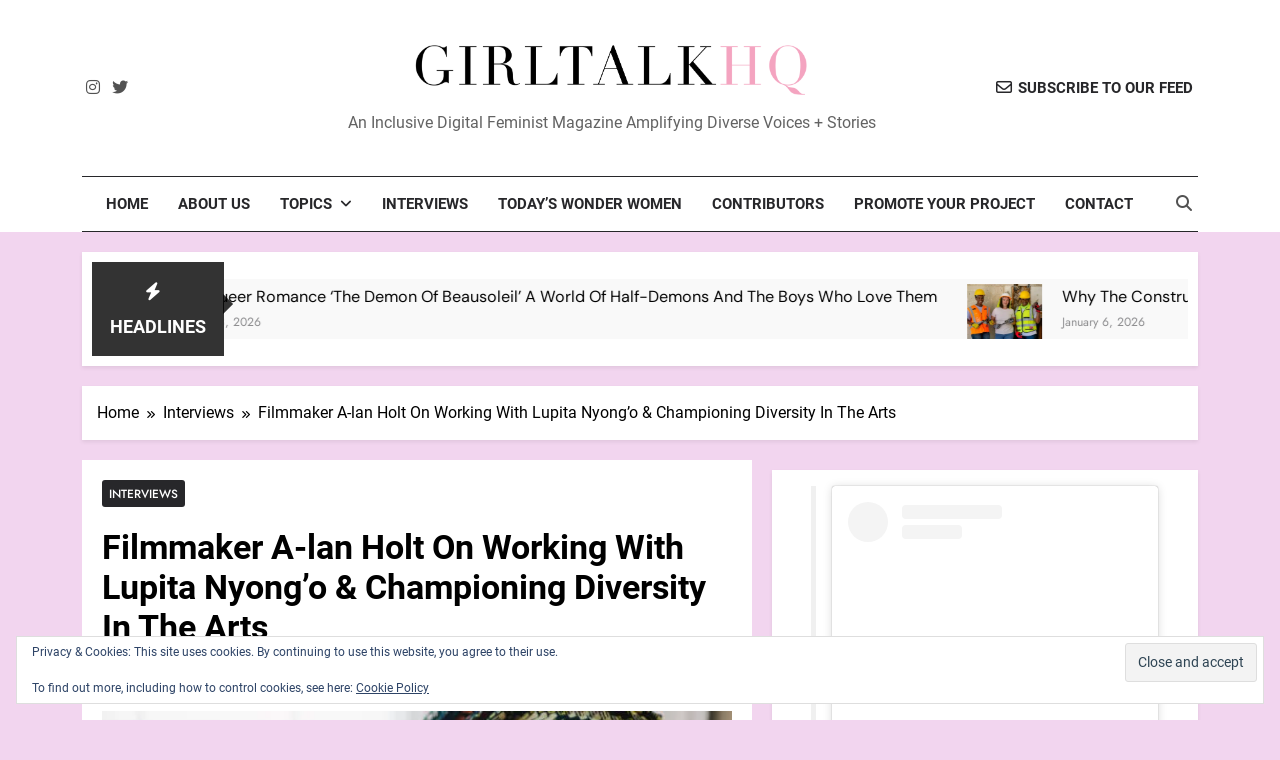

--- FILE ---
content_type: text/html; charset=UTF-8
request_url: https://www.girltalkhq.com/filmmaker-a-lan-holt-on-working-with-lupita-nyongo-championing-diversity-in-the-arts/
body_size: 39924
content:
<!doctype html>
<html lang="en-US">
<head>
	<meta charset="UTF-8">
	<meta name="viewport" content="width=device-width, initial-scale=1">
	<link rel="profile" href="https://gmpg.org/xfn/11">
	<meta name='robots' content='index, follow, max-image-preview:large, max-snippet:-1, max-video-preview:-1' />

	<!-- This site is optimized with the Yoast SEO Premium plugin v26.8 (Yoast SEO v26.8) - https://yoast.com/product/yoast-seo-premium-wordpress/ -->
	<title>Filmmaker A-lan Holt On Working With Lupita Nyong&#039;o &amp; Championing Diversity In The Arts - GirlTalkHQ</title>
	<meta name="description" content="Her short film Inamorata was was released through Issa Rae&#039;s production company and has amassed over 30,000 views on her Youtube channel." />
	<link rel="canonical" href="https://www.girltalkhq.com/filmmaker-a-lan-holt-on-working-with-lupita-nyongo-championing-diversity-in-the-arts/" />
	<meta name="twitter:card" content="summary_large_image" />
	<meta name="twitter:title" content="Filmmaker A-lan Holt On Working With Lupita Nyong&#039;o &amp; Championing Diversity In The Arts - GirlTalkHQ" />
	<meta name="twitter:description" content="Her short film Inamorata was was released through Issa Rae&#039;s production company and has amassed over 30,000 views on her Youtube channel." />
	<meta name="twitter:image" content="https://i0.wp.com/www.girltalkhq.com/wp-content/uploads/2019/07/Screen-Shot-2019-07-31-at-1.08.39-PM.jpg?fit=2088%2C1328&ssl=1" />
	<meta name="twitter:creator" content="@GirlTalkHQ" />
	<meta name="twitter:site" content="@GirlTalkHQ" />
	<meta name="twitter:label1" content="Written by" />
	<meta name="twitter:data1" content="GirlTalkHQ" />
	<meta name="twitter:label2" content="Est. reading time" />
	<meta name="twitter:data2" content="5 minutes" />
	<script type="application/ld+json" class="yoast-schema-graph">{"@context":"https://schema.org","@graph":[{"@type":"Article","@id":"https://www.girltalkhq.com/filmmaker-a-lan-holt-on-working-with-lupita-nyongo-championing-diversity-in-the-arts/#article","isPartOf":{"@id":"https://www.girltalkhq.com/filmmaker-a-lan-holt-on-working-with-lupita-nyongo-championing-diversity-in-the-arts/"},"author":{"name":"GirlTalkHQ","@id":"https://www.girltalkhq.com/#/schema/person/03008f3d186ea6b05d34b4bbb93e838b"},"headline":"Filmmaker A-lan Holt On Working With Lupita Nyong&#8217;o &#038; Championing Diversity In The Arts","datePublished":"2019-08-07T17:00:59+00:00","mainEntityOfPage":{"@id":"https://www.girltalkhq.com/filmmaker-a-lan-holt-on-working-with-lupita-nyongo-championing-diversity-in-the-arts/"},"wordCount":950,"commentCount":0,"publisher":{"@id":"https://www.girltalkhq.com/#organization"},"image":{"@id":"https://www.girltalkhq.com/filmmaker-a-lan-holt-on-working-with-lupita-nyongo-championing-diversity-in-the-arts/#primaryimage"},"thumbnailUrl":"https://i0.wp.com/www.girltalkhq.com/wp-content/uploads/2019/07/Screen-Shot-2019-07-31-at-1.08.39-PM.jpg?fit=2088%2C1328&ssl=1","keywords":["A-lan","black women","diversity","Filmmaker","Issa Rae","lupita nyong'o"],"articleSection":["Interviews"],"inLanguage":"en-US","potentialAction":[{"@type":"CommentAction","name":"Comment","target":["https://www.girltalkhq.com/filmmaker-a-lan-holt-on-working-with-lupita-nyongo-championing-diversity-in-the-arts/#respond"]}]},{"@type":"WebPage","@id":"https://www.girltalkhq.com/filmmaker-a-lan-holt-on-working-with-lupita-nyongo-championing-diversity-in-the-arts/","url":"https://www.girltalkhq.com/filmmaker-a-lan-holt-on-working-with-lupita-nyongo-championing-diversity-in-the-arts/","name":"Filmmaker A-lan Holt On Working With Lupita Nyong'o & Championing Diversity In The Arts - GirlTalkHQ","isPartOf":{"@id":"https://www.girltalkhq.com/#website"},"primaryImageOfPage":{"@id":"https://www.girltalkhq.com/filmmaker-a-lan-holt-on-working-with-lupita-nyongo-championing-diversity-in-the-arts/#primaryimage"},"image":{"@id":"https://www.girltalkhq.com/filmmaker-a-lan-holt-on-working-with-lupita-nyongo-championing-diversity-in-the-arts/#primaryimage"},"thumbnailUrl":"https://i0.wp.com/www.girltalkhq.com/wp-content/uploads/2019/07/Screen-Shot-2019-07-31-at-1.08.39-PM.jpg?fit=2088%2C1328&ssl=1","datePublished":"2019-08-07T17:00:59+00:00","description":"Her short film Inamorata was was released through Issa Rae's production company and has amassed over 30,000 views on her Youtube channel.","breadcrumb":{"@id":"https://www.girltalkhq.com/filmmaker-a-lan-holt-on-working-with-lupita-nyongo-championing-diversity-in-the-arts/#breadcrumb"},"inLanguage":"en-US","potentialAction":[{"@type":"ReadAction","target":["https://www.girltalkhq.com/filmmaker-a-lan-holt-on-working-with-lupita-nyongo-championing-diversity-in-the-arts/"]}]},{"@type":"ImageObject","inLanguage":"en-US","@id":"https://www.girltalkhq.com/filmmaker-a-lan-holt-on-working-with-lupita-nyongo-championing-diversity-in-the-arts/#primaryimage","url":"https://i0.wp.com/www.girltalkhq.com/wp-content/uploads/2019/07/Screen-Shot-2019-07-31-at-1.08.39-PM.jpg?fit=2088%2C1328&ssl=1","contentUrl":"https://i0.wp.com/www.girltalkhq.com/wp-content/uploads/2019/07/Screen-Shot-2019-07-31-at-1.08.39-PM.jpg?fit=2088%2C1328&ssl=1","width":2088,"height":1328},{"@type":"BreadcrumbList","@id":"https://www.girltalkhq.com/filmmaker-a-lan-holt-on-working-with-lupita-nyongo-championing-diversity-in-the-arts/#breadcrumb","itemListElement":[{"@type":"ListItem","position":1,"name":"Home","item":"https://www.girltalkhq.com/"},{"@type":"ListItem","position":2,"name":"Filmmaker A-lan Holt On Working With Lupita Nyong&#8217;o &#038; Championing Diversity In The Arts"}]},{"@type":"WebSite","@id":"https://www.girltalkhq.com/#website","url":"https://www.girltalkhq.com/","name":"GirlTalkHQ","description":"An Inclusive Digital Feminist Magazine Amplifying Diverse Voices + Stories","publisher":{"@id":"https://www.girltalkhq.com/#organization"},"potentialAction":[{"@type":"SearchAction","target":{"@type":"EntryPoint","urlTemplate":"https://www.girltalkhq.com/?s={search_term_string}"},"query-input":{"@type":"PropertyValueSpecification","valueRequired":true,"valueName":"search_term_string"}}],"inLanguage":"en-US"},{"@type":"Organization","@id":"https://www.girltalkhq.com/#organization","name":"GirlTalkHQ","url":"https://www.girltalkhq.com/","logo":{"@type":"ImageObject","inLanguage":"en-US","@id":"https://www.girltalkhq.com/#/schema/logo/image/","url":"https://i0.wp.com/www.girltalkhq.com/wp-content/uploads/2023/09/cropped-cropped-Girltalkhq_Pink_long_2.png?fit=2183%2C298&ssl=1","contentUrl":"https://i0.wp.com/www.girltalkhq.com/wp-content/uploads/2023/09/cropped-cropped-Girltalkhq_Pink_long_2.png?fit=2183%2C298&ssl=1","width":2183,"height":298,"caption":"GirlTalkHQ"},"image":{"@id":"https://www.girltalkhq.com/#/schema/logo/image/"},"sameAs":["https://www.facebook.com/GirlTalkHQ/","https://x.com/GirlTalkHQ","https://www.instagram.com/girltalkhq/","https://www.linkedin.com/in/ashadahya/"]},{"@type":"Person","@id":"https://www.girltalkhq.com/#/schema/person/03008f3d186ea6b05d34b4bbb93e838b","name":"GirlTalkHQ","image":{"@type":"ImageObject","inLanguage":"en-US","@id":"https://www.girltalkhq.com/#/schema/person/image/","url":"https://secure.gravatar.com/avatar/df8ae30997ec36c2c39b00198b4bf9e693e4a35bf72cc2d13bd94bd2372320f3?s=96&d=mm&r=pg","contentUrl":"https://secure.gravatar.com/avatar/df8ae30997ec36c2c39b00198b4bf9e693e4a35bf72cc2d13bd94bd2372320f3?s=96&d=mm&r=pg","caption":"GirlTalkHQ"},"url":"https://www.girltalkhq.com/author/girltalkhq/"}]}</script>
	<!-- / Yoast SEO Premium plugin. -->


<link rel='dns-prefetch' href='//secure.gravatar.com' />
<link rel='dns-prefetch' href='//stats.wp.com' />
<link rel='dns-prefetch' href='//cdn.openshareweb.com' />
<link rel='dns-prefetch' href='//cdn.shareaholic.net' />
<link rel='dns-prefetch' href='//www.shareaholic.net' />
<link rel='dns-prefetch' href='//analytics.shareaholic.com' />
<link rel='dns-prefetch' href='//recs.shareaholic.com' />
<link rel='dns-prefetch' href='//partner.shareaholic.com' />
<link rel='dns-prefetch' href='//v0.wordpress.com' />
<link rel='dns-prefetch' href='//jetpack.wordpress.com' />
<link rel='dns-prefetch' href='//s0.wp.com' />
<link rel='dns-prefetch' href='//public-api.wordpress.com' />
<link rel='dns-prefetch' href='//0.gravatar.com' />
<link rel='dns-prefetch' href='//1.gravatar.com' />
<link rel='dns-prefetch' href='//2.gravatar.com' />
<link rel='dns-prefetch' href='//widgets.wp.com' />
<link rel='preconnect' href='//i0.wp.com' />
<link rel='preconnect' href='//c0.wp.com' />
<link rel="alternate" type="application/rss+xml" title="GirlTalkHQ &raquo; Feed" href="https://www.girltalkhq.com/feed/" />
<link rel="alternate" type="application/rss+xml" title="GirlTalkHQ &raquo; Comments Feed" href="https://www.girltalkhq.com/comments/feed/" />
<link rel="alternate" type="application/rss+xml" title="GirlTalkHQ &raquo; Filmmaker A-lan Holt On Working With Lupita Nyong&#8217;o &#038; Championing Diversity In The Arts Comments Feed" href="https://www.girltalkhq.com/filmmaker-a-lan-holt-on-working-with-lupita-nyongo-championing-diversity-in-the-arts/feed/" />
<link rel="alternate" title="oEmbed (JSON)" type="application/json+oembed" href="https://www.girltalkhq.com/wp-json/oembed/1.0/embed?url=https%3A%2F%2Fwww.girltalkhq.com%2Ffilmmaker-a-lan-holt-on-working-with-lupita-nyongo-championing-diversity-in-the-arts%2F" />
<link rel="alternate" title="oEmbed (XML)" type="text/xml+oembed" href="https://www.girltalkhq.com/wp-json/oembed/1.0/embed?url=https%3A%2F%2Fwww.girltalkhq.com%2Ffilmmaker-a-lan-holt-on-working-with-lupita-nyongo-championing-diversity-in-the-arts%2F&#038;format=xml" />
<!-- Shareaholic - https://www.shareaholic.com -->
<link rel='preload' href='//cdn.shareaholic.net/assets/pub/shareaholic.js' as='script'/>
<script data-no-minify='1' data-cfasync='false'>
_SHR_SETTINGS = {"endpoints":{"local_recs_url":"https:\/\/www.girltalkhq.com\/wp-admin\/admin-ajax.php?action=shareaholic_permalink_related","ajax_url":"https:\/\/www.girltalkhq.com\/wp-admin\/admin-ajax.php","share_counts_url":"https:\/\/www.girltalkhq.com\/wp-admin\/admin-ajax.php?action=shareaholic_share_counts_api"},"site_id":"85e389334b95d320eb190192a36682a5","url_components":{"year":"2019","monthnum":"08","day":"07","hour":"10","minute":"00","second":"59","post_id":"51312","postname":"filmmaker-a-lan-holt-on-working-with-lupita-nyongo-championing-diversity-in-the-arts","category":"interviews"}};
</script>
<script data-no-minify='1' data-cfasync='false' src='//cdn.shareaholic.net/assets/pub/shareaholic.js' data-shr-siteid='85e389334b95d320eb190192a36682a5' async ></script>

<!-- Shareaholic Content Tags -->
<meta name='shareaholic:site_name' content='GirlTalkHQ' />
<meta name='shareaholic:language' content='en-US' />
<meta name='shareaholic:url' content='https://www.girltalkhq.com/filmmaker-a-lan-holt-on-working-with-lupita-nyongo-championing-diversity-in-the-arts/' />
<meta name='shareaholic:keywords' content='tag:a-lan, tag:black women, tag:diversity, tag:filmmaker, tag:issa rae, tag:lupita nyong&#039;o, cat:interviews, type:post' />
<meta name='shareaholic:article_published_time' content='2019-08-07T10:00:59-07:00' />
<meta name='shareaholic:article_modified_time' content='2019-08-07T09:05:08-07:00' />
<meta name='shareaholic:shareable_page' content='true' />
<meta name='shareaholic:article_author_name' content='GirlTalkHQ' />
<meta name='shareaholic:site_id' content='85e389334b95d320eb190192a36682a5' />
<meta name='shareaholic:wp_version' content='9.7.13' />
<meta name='shareaholic:image' content='https://i0.wp.com/www.girltalkhq.com/wp-content/uploads/2019/07/Screen-Shot-2019-07-31-at-1.08.39-PM.jpg?fit=640%2C407&amp;ssl=1' />
<!-- Shareaholic Content Tags End -->
		<!-- This site uses the Google Analytics by MonsterInsights plugin v9.11.1 - Using Analytics tracking - https://www.monsterinsights.com/ -->
							<script src="//www.googletagmanager.com/gtag/js?id=G-VHW1VH1RX9"  data-cfasync="false" data-wpfc-render="false" async></script>
			<script data-cfasync="false" data-wpfc-render="false">
				var mi_version = '9.11.1';
				var mi_track_user = true;
				var mi_no_track_reason = '';
								var MonsterInsightsDefaultLocations = {"page_location":"https:\/\/www.girltalkhq.com\/filmmaker-a-lan-holt-on-working-with-lupita-nyongo-championing-diversity-in-the-arts\/"};
								if ( typeof MonsterInsightsPrivacyGuardFilter === 'function' ) {
					var MonsterInsightsLocations = (typeof MonsterInsightsExcludeQuery === 'object') ? MonsterInsightsPrivacyGuardFilter( MonsterInsightsExcludeQuery ) : MonsterInsightsPrivacyGuardFilter( MonsterInsightsDefaultLocations );
				} else {
					var MonsterInsightsLocations = (typeof MonsterInsightsExcludeQuery === 'object') ? MonsterInsightsExcludeQuery : MonsterInsightsDefaultLocations;
				}

								var disableStrs = [
										'ga-disable-G-VHW1VH1RX9',
									];

				/* Function to detect opted out users */
				function __gtagTrackerIsOptedOut() {
					for (var index = 0; index < disableStrs.length; index++) {
						if (document.cookie.indexOf(disableStrs[index] + '=true') > -1) {
							return true;
						}
					}

					return false;
				}

				/* Disable tracking if the opt-out cookie exists. */
				if (__gtagTrackerIsOptedOut()) {
					for (var index = 0; index < disableStrs.length; index++) {
						window[disableStrs[index]] = true;
					}
				}

				/* Opt-out function */
				function __gtagTrackerOptout() {
					for (var index = 0; index < disableStrs.length; index++) {
						document.cookie = disableStrs[index] + '=true; expires=Thu, 31 Dec 2099 23:59:59 UTC; path=/';
						window[disableStrs[index]] = true;
					}
				}

				if ('undefined' === typeof gaOptout) {
					function gaOptout() {
						__gtagTrackerOptout();
					}
				}
								window.dataLayer = window.dataLayer || [];

				window.MonsterInsightsDualTracker = {
					helpers: {},
					trackers: {},
				};
				if (mi_track_user) {
					function __gtagDataLayer() {
						dataLayer.push(arguments);
					}

					function __gtagTracker(type, name, parameters) {
						if (!parameters) {
							parameters = {};
						}

						if (parameters.send_to) {
							__gtagDataLayer.apply(null, arguments);
							return;
						}

						if (type === 'event') {
														parameters.send_to = monsterinsights_frontend.v4_id;
							var hookName = name;
							if (typeof parameters['event_category'] !== 'undefined') {
								hookName = parameters['event_category'] + ':' + name;
							}

							if (typeof MonsterInsightsDualTracker.trackers[hookName] !== 'undefined') {
								MonsterInsightsDualTracker.trackers[hookName](parameters);
							} else {
								__gtagDataLayer('event', name, parameters);
							}
							
						} else {
							__gtagDataLayer.apply(null, arguments);
						}
					}

					__gtagTracker('js', new Date());
					__gtagTracker('set', {
						'developer_id.dZGIzZG': true,
											});
					if ( MonsterInsightsLocations.page_location ) {
						__gtagTracker('set', MonsterInsightsLocations);
					}
										__gtagTracker('config', 'G-VHW1VH1RX9', {"forceSSL":"true"} );
										window.gtag = __gtagTracker;										(function () {
						/* https://developers.google.com/analytics/devguides/collection/analyticsjs/ */
						/* ga and __gaTracker compatibility shim. */
						var noopfn = function () {
							return null;
						};
						var newtracker = function () {
							return new Tracker();
						};
						var Tracker = function () {
							return null;
						};
						var p = Tracker.prototype;
						p.get = noopfn;
						p.set = noopfn;
						p.send = function () {
							var args = Array.prototype.slice.call(arguments);
							args.unshift('send');
							__gaTracker.apply(null, args);
						};
						var __gaTracker = function () {
							var len = arguments.length;
							if (len === 0) {
								return;
							}
							var f = arguments[len - 1];
							if (typeof f !== 'object' || f === null || typeof f.hitCallback !== 'function') {
								if ('send' === arguments[0]) {
									var hitConverted, hitObject = false, action;
									if ('event' === arguments[1]) {
										if ('undefined' !== typeof arguments[3]) {
											hitObject = {
												'eventAction': arguments[3],
												'eventCategory': arguments[2],
												'eventLabel': arguments[4],
												'value': arguments[5] ? arguments[5] : 1,
											}
										}
									}
									if ('pageview' === arguments[1]) {
										if ('undefined' !== typeof arguments[2]) {
											hitObject = {
												'eventAction': 'page_view',
												'page_path': arguments[2],
											}
										}
									}
									if (typeof arguments[2] === 'object') {
										hitObject = arguments[2];
									}
									if (typeof arguments[5] === 'object') {
										Object.assign(hitObject, arguments[5]);
									}
									if ('undefined' !== typeof arguments[1].hitType) {
										hitObject = arguments[1];
										if ('pageview' === hitObject.hitType) {
											hitObject.eventAction = 'page_view';
										}
									}
									if (hitObject) {
										action = 'timing' === arguments[1].hitType ? 'timing_complete' : hitObject.eventAction;
										hitConverted = mapArgs(hitObject);
										__gtagTracker('event', action, hitConverted);
									}
								}
								return;
							}

							function mapArgs(args) {
								var arg, hit = {};
								var gaMap = {
									'eventCategory': 'event_category',
									'eventAction': 'event_action',
									'eventLabel': 'event_label',
									'eventValue': 'event_value',
									'nonInteraction': 'non_interaction',
									'timingCategory': 'event_category',
									'timingVar': 'name',
									'timingValue': 'value',
									'timingLabel': 'event_label',
									'page': 'page_path',
									'location': 'page_location',
									'title': 'page_title',
									'referrer' : 'page_referrer',
								};
								for (arg in args) {
																		if (!(!args.hasOwnProperty(arg) || !gaMap.hasOwnProperty(arg))) {
										hit[gaMap[arg]] = args[arg];
									} else {
										hit[arg] = args[arg];
									}
								}
								return hit;
							}

							try {
								f.hitCallback();
							} catch (ex) {
							}
						};
						__gaTracker.create = newtracker;
						__gaTracker.getByName = newtracker;
						__gaTracker.getAll = function () {
							return [];
						};
						__gaTracker.remove = noopfn;
						__gaTracker.loaded = true;
						window['__gaTracker'] = __gaTracker;
					})();
									} else {
										console.log("");
					(function () {
						function __gtagTracker() {
							return null;
						}

						window['__gtagTracker'] = __gtagTracker;
						window['gtag'] = __gtagTracker;
					})();
									}
			</script>
							<!-- / Google Analytics by MonsterInsights -->
		<style id='wp-img-auto-sizes-contain-inline-css'>
img:is([sizes=auto i],[sizes^="auto," i]){contain-intrinsic-size:3000px 1500px}
/*# sourceURL=wp-img-auto-sizes-contain-inline-css */
</style>
<link rel='stylesheet' id='sbi_styles-css' href='https://www.girltalkhq.com/wp-content/plugins/instagram-feed/css/sbi-styles.min.css?ver=6.10.0' media='all' />
<style id='wp-emoji-styles-inline-css'>

	img.wp-smiley, img.emoji {
		display: inline !important;
		border: none !important;
		box-shadow: none !important;
		height: 1em !important;
		width: 1em !important;
		margin: 0 0.07em !important;
		vertical-align: -0.1em !important;
		background: none !important;
		padding: 0 !important;
	}
/*# sourceURL=wp-emoji-styles-inline-css */
</style>
<style id='wp-block-library-inline-css'>
:root{--wp-block-synced-color:#7a00df;--wp-block-synced-color--rgb:122,0,223;--wp-bound-block-color:var(--wp-block-synced-color);--wp-editor-canvas-background:#ddd;--wp-admin-theme-color:#007cba;--wp-admin-theme-color--rgb:0,124,186;--wp-admin-theme-color-darker-10:#006ba1;--wp-admin-theme-color-darker-10--rgb:0,107,160.5;--wp-admin-theme-color-darker-20:#005a87;--wp-admin-theme-color-darker-20--rgb:0,90,135;--wp-admin-border-width-focus:2px}@media (min-resolution:192dpi){:root{--wp-admin-border-width-focus:1.5px}}.wp-element-button{cursor:pointer}:root .has-very-light-gray-background-color{background-color:#eee}:root .has-very-dark-gray-background-color{background-color:#313131}:root .has-very-light-gray-color{color:#eee}:root .has-very-dark-gray-color{color:#313131}:root .has-vivid-green-cyan-to-vivid-cyan-blue-gradient-background{background:linear-gradient(135deg,#00d084,#0693e3)}:root .has-purple-crush-gradient-background{background:linear-gradient(135deg,#34e2e4,#4721fb 50%,#ab1dfe)}:root .has-hazy-dawn-gradient-background{background:linear-gradient(135deg,#faaca8,#dad0ec)}:root .has-subdued-olive-gradient-background{background:linear-gradient(135deg,#fafae1,#67a671)}:root .has-atomic-cream-gradient-background{background:linear-gradient(135deg,#fdd79a,#004a59)}:root .has-nightshade-gradient-background{background:linear-gradient(135deg,#330968,#31cdcf)}:root .has-midnight-gradient-background{background:linear-gradient(135deg,#020381,#2874fc)}:root{--wp--preset--font-size--normal:16px;--wp--preset--font-size--huge:42px}.has-regular-font-size{font-size:1em}.has-larger-font-size{font-size:2.625em}.has-normal-font-size{font-size:var(--wp--preset--font-size--normal)}.has-huge-font-size{font-size:var(--wp--preset--font-size--huge)}.has-text-align-center{text-align:center}.has-text-align-left{text-align:left}.has-text-align-right{text-align:right}.has-fit-text{white-space:nowrap!important}#end-resizable-editor-section{display:none}.aligncenter{clear:both}.items-justified-left{justify-content:flex-start}.items-justified-center{justify-content:center}.items-justified-right{justify-content:flex-end}.items-justified-space-between{justify-content:space-between}.screen-reader-text{border:0;clip-path:inset(50%);height:1px;margin:-1px;overflow:hidden;padding:0;position:absolute;width:1px;word-wrap:normal!important}.screen-reader-text:focus{background-color:#ddd;clip-path:none;color:#444;display:block;font-size:1em;height:auto;left:5px;line-height:normal;padding:15px 23px 14px;text-decoration:none;top:5px;width:auto;z-index:100000}html :where(.has-border-color){border-style:solid}html :where([style*=border-top-color]){border-top-style:solid}html :where([style*=border-right-color]){border-right-style:solid}html :where([style*=border-bottom-color]){border-bottom-style:solid}html :where([style*=border-left-color]){border-left-style:solid}html :where([style*=border-width]){border-style:solid}html :where([style*=border-top-width]){border-top-style:solid}html :where([style*=border-right-width]){border-right-style:solid}html :where([style*=border-bottom-width]){border-bottom-style:solid}html :where([style*=border-left-width]){border-left-style:solid}html :where(img[class*=wp-image-]){height:auto;max-width:100%}:where(figure){margin:0 0 1em}html :where(.is-position-sticky){--wp-admin--admin-bar--position-offset:var(--wp-admin--admin-bar--height,0px)}@media screen and (max-width:600px){html :where(.is-position-sticky){--wp-admin--admin-bar--position-offset:0px}}

/*# sourceURL=wp-block-library-inline-css */
</style><style id='wp-block-image-inline-css'>
.wp-block-image>a,.wp-block-image>figure>a{display:inline-block}.wp-block-image img{box-sizing:border-box;height:auto;max-width:100%;vertical-align:bottom}@media not (prefers-reduced-motion){.wp-block-image img.hide{visibility:hidden}.wp-block-image img.show{animation:show-content-image .4s}}.wp-block-image[style*=border-radius] img,.wp-block-image[style*=border-radius]>a{border-radius:inherit}.wp-block-image.has-custom-border img{box-sizing:border-box}.wp-block-image.aligncenter{text-align:center}.wp-block-image.alignfull>a,.wp-block-image.alignwide>a{width:100%}.wp-block-image.alignfull img,.wp-block-image.alignwide img{height:auto;width:100%}.wp-block-image .aligncenter,.wp-block-image .alignleft,.wp-block-image .alignright,.wp-block-image.aligncenter,.wp-block-image.alignleft,.wp-block-image.alignright{display:table}.wp-block-image .aligncenter>figcaption,.wp-block-image .alignleft>figcaption,.wp-block-image .alignright>figcaption,.wp-block-image.aligncenter>figcaption,.wp-block-image.alignleft>figcaption,.wp-block-image.alignright>figcaption{caption-side:bottom;display:table-caption}.wp-block-image .alignleft{float:left;margin:.5em 1em .5em 0}.wp-block-image .alignright{float:right;margin:.5em 0 .5em 1em}.wp-block-image .aligncenter{margin-left:auto;margin-right:auto}.wp-block-image :where(figcaption){margin-bottom:1em;margin-top:.5em}.wp-block-image.is-style-circle-mask img{border-radius:9999px}@supports ((-webkit-mask-image:none) or (mask-image:none)) or (-webkit-mask-image:none){.wp-block-image.is-style-circle-mask img{border-radius:0;-webkit-mask-image:url('data:image/svg+xml;utf8,<svg viewBox="0 0 100 100" xmlns="http://www.w3.org/2000/svg"><circle cx="50" cy="50" r="50"/></svg>');mask-image:url('data:image/svg+xml;utf8,<svg viewBox="0 0 100 100" xmlns="http://www.w3.org/2000/svg"><circle cx="50" cy="50" r="50"/></svg>');mask-mode:alpha;-webkit-mask-position:center;mask-position:center;-webkit-mask-repeat:no-repeat;mask-repeat:no-repeat;-webkit-mask-size:contain;mask-size:contain}}:root :where(.wp-block-image.is-style-rounded img,.wp-block-image .is-style-rounded img){border-radius:9999px}.wp-block-image figure{margin:0}.wp-lightbox-container{display:flex;flex-direction:column;position:relative}.wp-lightbox-container img{cursor:zoom-in}.wp-lightbox-container img:hover+button{opacity:1}.wp-lightbox-container button{align-items:center;backdrop-filter:blur(16px) saturate(180%);background-color:#5a5a5a40;border:none;border-radius:4px;cursor:zoom-in;display:flex;height:20px;justify-content:center;opacity:0;padding:0;position:absolute;right:16px;text-align:center;top:16px;width:20px;z-index:100}@media not (prefers-reduced-motion){.wp-lightbox-container button{transition:opacity .2s ease}}.wp-lightbox-container button:focus-visible{outline:3px auto #5a5a5a40;outline:3px auto -webkit-focus-ring-color;outline-offset:3px}.wp-lightbox-container button:hover{cursor:pointer;opacity:1}.wp-lightbox-container button:focus{opacity:1}.wp-lightbox-container button:focus,.wp-lightbox-container button:hover,.wp-lightbox-container button:not(:hover):not(:active):not(.has-background){background-color:#5a5a5a40;border:none}.wp-lightbox-overlay{box-sizing:border-box;cursor:zoom-out;height:100vh;left:0;overflow:hidden;position:fixed;top:0;visibility:hidden;width:100%;z-index:100000}.wp-lightbox-overlay .close-button{align-items:center;cursor:pointer;display:flex;justify-content:center;min-height:40px;min-width:40px;padding:0;position:absolute;right:calc(env(safe-area-inset-right) + 16px);top:calc(env(safe-area-inset-top) + 16px);z-index:5000000}.wp-lightbox-overlay .close-button:focus,.wp-lightbox-overlay .close-button:hover,.wp-lightbox-overlay .close-button:not(:hover):not(:active):not(.has-background){background:none;border:none}.wp-lightbox-overlay .lightbox-image-container{height:var(--wp--lightbox-container-height);left:50%;overflow:hidden;position:absolute;top:50%;transform:translate(-50%,-50%);transform-origin:top left;width:var(--wp--lightbox-container-width);z-index:9999999999}.wp-lightbox-overlay .wp-block-image{align-items:center;box-sizing:border-box;display:flex;height:100%;justify-content:center;margin:0;position:relative;transform-origin:0 0;width:100%;z-index:3000000}.wp-lightbox-overlay .wp-block-image img{height:var(--wp--lightbox-image-height);min-height:var(--wp--lightbox-image-height);min-width:var(--wp--lightbox-image-width);width:var(--wp--lightbox-image-width)}.wp-lightbox-overlay .wp-block-image figcaption{display:none}.wp-lightbox-overlay button{background:none;border:none}.wp-lightbox-overlay .scrim{background-color:#fff;height:100%;opacity:.9;position:absolute;width:100%;z-index:2000000}.wp-lightbox-overlay.active{visibility:visible}@media not (prefers-reduced-motion){.wp-lightbox-overlay.active{animation:turn-on-visibility .25s both}.wp-lightbox-overlay.active img{animation:turn-on-visibility .35s both}.wp-lightbox-overlay.show-closing-animation:not(.active){animation:turn-off-visibility .35s both}.wp-lightbox-overlay.show-closing-animation:not(.active) img{animation:turn-off-visibility .25s both}.wp-lightbox-overlay.zoom.active{animation:none;opacity:1;visibility:visible}.wp-lightbox-overlay.zoom.active .lightbox-image-container{animation:lightbox-zoom-in .4s}.wp-lightbox-overlay.zoom.active .lightbox-image-container img{animation:none}.wp-lightbox-overlay.zoom.active .scrim{animation:turn-on-visibility .4s forwards}.wp-lightbox-overlay.zoom.show-closing-animation:not(.active){animation:none}.wp-lightbox-overlay.zoom.show-closing-animation:not(.active) .lightbox-image-container{animation:lightbox-zoom-out .4s}.wp-lightbox-overlay.zoom.show-closing-animation:not(.active) .lightbox-image-container img{animation:none}.wp-lightbox-overlay.zoom.show-closing-animation:not(.active) .scrim{animation:turn-off-visibility .4s forwards}}@keyframes show-content-image{0%{visibility:hidden}99%{visibility:hidden}to{visibility:visible}}@keyframes turn-on-visibility{0%{opacity:0}to{opacity:1}}@keyframes turn-off-visibility{0%{opacity:1;visibility:visible}99%{opacity:0;visibility:visible}to{opacity:0;visibility:hidden}}@keyframes lightbox-zoom-in{0%{transform:translate(calc((-100vw + var(--wp--lightbox-scrollbar-width))/2 + var(--wp--lightbox-initial-left-position)),calc(-50vh + var(--wp--lightbox-initial-top-position))) scale(var(--wp--lightbox-scale))}to{transform:translate(-50%,-50%) scale(1)}}@keyframes lightbox-zoom-out{0%{transform:translate(-50%,-50%) scale(1);visibility:visible}99%{visibility:visible}to{transform:translate(calc((-100vw + var(--wp--lightbox-scrollbar-width))/2 + var(--wp--lightbox-initial-left-position)),calc(-50vh + var(--wp--lightbox-initial-top-position))) scale(var(--wp--lightbox-scale));visibility:hidden}}
/*# sourceURL=https://c0.wp.com/c/6.9/wp-includes/blocks/image/style.min.css */
</style>
<style id='wp-block-media-text-inline-css'>
.wp-block-media-text{box-sizing:border-box;
  /*!rtl:begin:ignore*/direction:ltr;
  /*!rtl:end:ignore*/display:grid;grid-template-columns:50% 1fr;grid-template-rows:auto}.wp-block-media-text.has-media-on-the-right{grid-template-columns:1fr 50%}.wp-block-media-text.is-vertically-aligned-top>.wp-block-media-text__content,.wp-block-media-text.is-vertically-aligned-top>.wp-block-media-text__media{align-self:start}.wp-block-media-text.is-vertically-aligned-center>.wp-block-media-text__content,.wp-block-media-text.is-vertically-aligned-center>.wp-block-media-text__media,.wp-block-media-text>.wp-block-media-text__content,.wp-block-media-text>.wp-block-media-text__media{align-self:center}.wp-block-media-text.is-vertically-aligned-bottom>.wp-block-media-text__content,.wp-block-media-text.is-vertically-aligned-bottom>.wp-block-media-text__media{align-self:end}.wp-block-media-text>.wp-block-media-text__media{
  /*!rtl:begin:ignore*/grid-column:1;grid-row:1;
  /*!rtl:end:ignore*/margin:0}.wp-block-media-text>.wp-block-media-text__content{direction:ltr;
  /*!rtl:begin:ignore*/grid-column:2;grid-row:1;
  /*!rtl:end:ignore*/padding:0 8%;word-break:break-word}.wp-block-media-text.has-media-on-the-right>.wp-block-media-text__media{
  /*!rtl:begin:ignore*/grid-column:2;grid-row:1
  /*!rtl:end:ignore*/}.wp-block-media-text.has-media-on-the-right>.wp-block-media-text__content{
  /*!rtl:begin:ignore*/grid-column:1;grid-row:1
  /*!rtl:end:ignore*/}.wp-block-media-text__media a{display:block}.wp-block-media-text__media img,.wp-block-media-text__media video{height:auto;max-width:unset;vertical-align:middle;width:100%}.wp-block-media-text.is-image-fill>.wp-block-media-text__media{background-size:cover;height:100%;min-height:250px}.wp-block-media-text.is-image-fill>.wp-block-media-text__media>a{display:block;height:100%}.wp-block-media-text.is-image-fill>.wp-block-media-text__media img{height:1px;margin:-1px;overflow:hidden;padding:0;position:absolute;width:1px;clip:rect(0,0,0,0);border:0}.wp-block-media-text.is-image-fill-element>.wp-block-media-text__media{height:100%;min-height:250px}.wp-block-media-text.is-image-fill-element>.wp-block-media-text__media>a{display:block;height:100%}.wp-block-media-text.is-image-fill-element>.wp-block-media-text__media img{height:100%;object-fit:cover;width:100%}@media (max-width:600px){.wp-block-media-text.is-stacked-on-mobile{grid-template-columns:100%!important}.wp-block-media-text.is-stacked-on-mobile>.wp-block-media-text__media{grid-column:1;grid-row:1}.wp-block-media-text.is-stacked-on-mobile>.wp-block-media-text__content{grid-column:1;grid-row:2}}
/*# sourceURL=https://c0.wp.com/c/6.9/wp-includes/blocks/media-text/style.min.css */
</style>
<style id='wp-block-paragraph-inline-css'>
.is-small-text{font-size:.875em}.is-regular-text{font-size:1em}.is-large-text{font-size:2.25em}.is-larger-text{font-size:3em}.has-drop-cap:not(:focus):first-letter{float:left;font-size:8.4em;font-style:normal;font-weight:100;line-height:.68;margin:.05em .1em 0 0;text-transform:uppercase}body.rtl .has-drop-cap:not(:focus):first-letter{float:none;margin-left:.1em}p.has-drop-cap.has-background{overflow:hidden}:root :where(p.has-background){padding:1.25em 2.375em}:where(p.has-text-color:not(.has-link-color)) a{color:inherit}p.has-text-align-left[style*="writing-mode:vertical-lr"],p.has-text-align-right[style*="writing-mode:vertical-rl"]{rotate:180deg}
/*# sourceURL=https://c0.wp.com/c/6.9/wp-includes/blocks/paragraph/style.min.css */
</style>
<style id='wp-block-quote-inline-css'>
.wp-block-quote{box-sizing:border-box;overflow-wrap:break-word}.wp-block-quote.is-large:where(:not(.is-style-plain)),.wp-block-quote.is-style-large:where(:not(.is-style-plain)){margin-bottom:1em;padding:0 1em}.wp-block-quote.is-large:where(:not(.is-style-plain)) p,.wp-block-quote.is-style-large:where(:not(.is-style-plain)) p{font-size:1.5em;font-style:italic;line-height:1.6}.wp-block-quote.is-large:where(:not(.is-style-plain)) cite,.wp-block-quote.is-large:where(:not(.is-style-plain)) footer,.wp-block-quote.is-style-large:where(:not(.is-style-plain)) cite,.wp-block-quote.is-style-large:where(:not(.is-style-plain)) footer{font-size:1.125em;text-align:right}.wp-block-quote>cite{display:block}
/*# sourceURL=https://c0.wp.com/c/6.9/wp-includes/blocks/quote/style.min.css */
</style>
<style id='wp-block-separator-inline-css'>
@charset "UTF-8";.wp-block-separator{border:none;border-top:2px solid}:root :where(.wp-block-separator.is-style-dots){height:auto;line-height:1;text-align:center}:root :where(.wp-block-separator.is-style-dots):before{color:currentColor;content:"···";font-family:serif;font-size:1.5em;letter-spacing:2em;padding-left:2em}.wp-block-separator.is-style-dots{background:none!important;border:none!important}
/*# sourceURL=https://c0.wp.com/c/6.9/wp-includes/blocks/separator/style.min.css */
</style>
<style id='global-styles-inline-css'>
:root{--wp--preset--aspect-ratio--square: 1;--wp--preset--aspect-ratio--4-3: 4/3;--wp--preset--aspect-ratio--3-4: 3/4;--wp--preset--aspect-ratio--3-2: 3/2;--wp--preset--aspect-ratio--2-3: 2/3;--wp--preset--aspect-ratio--16-9: 16/9;--wp--preset--aspect-ratio--9-16: 9/16;--wp--preset--color--black: #000000;--wp--preset--color--cyan-bluish-gray: #abb8c3;--wp--preset--color--white: #ffffff;--wp--preset--color--pale-pink: #f78da7;--wp--preset--color--vivid-red: #cf2e2e;--wp--preset--color--luminous-vivid-orange: #ff6900;--wp--preset--color--luminous-vivid-amber: #fcb900;--wp--preset--color--light-green-cyan: #7bdcb5;--wp--preset--color--vivid-green-cyan: #00d084;--wp--preset--color--pale-cyan-blue: #8ed1fc;--wp--preset--color--vivid-cyan-blue: #0693e3;--wp--preset--color--vivid-purple: #9b51e0;--wp--preset--gradient--vivid-cyan-blue-to-vivid-purple: linear-gradient(135deg,rgb(6,147,227) 0%,rgb(155,81,224) 100%);--wp--preset--gradient--light-green-cyan-to-vivid-green-cyan: linear-gradient(135deg,rgb(122,220,180) 0%,rgb(0,208,130) 100%);--wp--preset--gradient--luminous-vivid-amber-to-luminous-vivid-orange: linear-gradient(135deg,rgb(252,185,0) 0%,rgb(255,105,0) 100%);--wp--preset--gradient--luminous-vivid-orange-to-vivid-red: linear-gradient(135deg,rgb(255,105,0) 0%,rgb(207,46,46) 100%);--wp--preset--gradient--very-light-gray-to-cyan-bluish-gray: linear-gradient(135deg,rgb(238,238,238) 0%,rgb(169,184,195) 100%);--wp--preset--gradient--cool-to-warm-spectrum: linear-gradient(135deg,rgb(74,234,220) 0%,rgb(151,120,209) 20%,rgb(207,42,186) 40%,rgb(238,44,130) 60%,rgb(251,105,98) 80%,rgb(254,248,76) 100%);--wp--preset--gradient--blush-light-purple: linear-gradient(135deg,rgb(255,206,236) 0%,rgb(152,150,240) 100%);--wp--preset--gradient--blush-bordeaux: linear-gradient(135deg,rgb(254,205,165) 0%,rgb(254,45,45) 50%,rgb(107,0,62) 100%);--wp--preset--gradient--luminous-dusk: linear-gradient(135deg,rgb(255,203,112) 0%,rgb(199,81,192) 50%,rgb(65,88,208) 100%);--wp--preset--gradient--pale-ocean: linear-gradient(135deg,rgb(255,245,203) 0%,rgb(182,227,212) 50%,rgb(51,167,181) 100%);--wp--preset--gradient--electric-grass: linear-gradient(135deg,rgb(202,248,128) 0%,rgb(113,206,126) 100%);--wp--preset--gradient--midnight: linear-gradient(135deg,rgb(2,3,129) 0%,rgb(40,116,252) 100%);--wp--preset--font-size--small: 13px;--wp--preset--font-size--medium: 20px;--wp--preset--font-size--large: 36px;--wp--preset--font-size--x-large: 42px;--wp--preset--spacing--20: 0.44rem;--wp--preset--spacing--30: 0.67rem;--wp--preset--spacing--40: 1rem;--wp--preset--spacing--50: 1.5rem;--wp--preset--spacing--60: 2.25rem;--wp--preset--spacing--70: 3.38rem;--wp--preset--spacing--80: 5.06rem;--wp--preset--shadow--natural: 6px 6px 9px rgba(0, 0, 0, 0.2);--wp--preset--shadow--deep: 12px 12px 50px rgba(0, 0, 0, 0.4);--wp--preset--shadow--sharp: 6px 6px 0px rgba(0, 0, 0, 0.2);--wp--preset--shadow--outlined: 6px 6px 0px -3px rgb(255, 255, 255), 6px 6px rgb(0, 0, 0);--wp--preset--shadow--crisp: 6px 6px 0px rgb(0, 0, 0);}:where(.is-layout-flex){gap: 0.5em;}:where(.is-layout-grid){gap: 0.5em;}body .is-layout-flex{display: flex;}.is-layout-flex{flex-wrap: wrap;align-items: center;}.is-layout-flex > :is(*, div){margin: 0;}body .is-layout-grid{display: grid;}.is-layout-grid > :is(*, div){margin: 0;}:where(.wp-block-columns.is-layout-flex){gap: 2em;}:where(.wp-block-columns.is-layout-grid){gap: 2em;}:where(.wp-block-post-template.is-layout-flex){gap: 1.25em;}:where(.wp-block-post-template.is-layout-grid){gap: 1.25em;}.has-black-color{color: var(--wp--preset--color--black) !important;}.has-cyan-bluish-gray-color{color: var(--wp--preset--color--cyan-bluish-gray) !important;}.has-white-color{color: var(--wp--preset--color--white) !important;}.has-pale-pink-color{color: var(--wp--preset--color--pale-pink) !important;}.has-vivid-red-color{color: var(--wp--preset--color--vivid-red) !important;}.has-luminous-vivid-orange-color{color: var(--wp--preset--color--luminous-vivid-orange) !important;}.has-luminous-vivid-amber-color{color: var(--wp--preset--color--luminous-vivid-amber) !important;}.has-light-green-cyan-color{color: var(--wp--preset--color--light-green-cyan) !important;}.has-vivid-green-cyan-color{color: var(--wp--preset--color--vivid-green-cyan) !important;}.has-pale-cyan-blue-color{color: var(--wp--preset--color--pale-cyan-blue) !important;}.has-vivid-cyan-blue-color{color: var(--wp--preset--color--vivid-cyan-blue) !important;}.has-vivid-purple-color{color: var(--wp--preset--color--vivid-purple) !important;}.has-black-background-color{background-color: var(--wp--preset--color--black) !important;}.has-cyan-bluish-gray-background-color{background-color: var(--wp--preset--color--cyan-bluish-gray) !important;}.has-white-background-color{background-color: var(--wp--preset--color--white) !important;}.has-pale-pink-background-color{background-color: var(--wp--preset--color--pale-pink) !important;}.has-vivid-red-background-color{background-color: var(--wp--preset--color--vivid-red) !important;}.has-luminous-vivid-orange-background-color{background-color: var(--wp--preset--color--luminous-vivid-orange) !important;}.has-luminous-vivid-amber-background-color{background-color: var(--wp--preset--color--luminous-vivid-amber) !important;}.has-light-green-cyan-background-color{background-color: var(--wp--preset--color--light-green-cyan) !important;}.has-vivid-green-cyan-background-color{background-color: var(--wp--preset--color--vivid-green-cyan) !important;}.has-pale-cyan-blue-background-color{background-color: var(--wp--preset--color--pale-cyan-blue) !important;}.has-vivid-cyan-blue-background-color{background-color: var(--wp--preset--color--vivid-cyan-blue) !important;}.has-vivid-purple-background-color{background-color: var(--wp--preset--color--vivid-purple) !important;}.has-black-border-color{border-color: var(--wp--preset--color--black) !important;}.has-cyan-bluish-gray-border-color{border-color: var(--wp--preset--color--cyan-bluish-gray) !important;}.has-white-border-color{border-color: var(--wp--preset--color--white) !important;}.has-pale-pink-border-color{border-color: var(--wp--preset--color--pale-pink) !important;}.has-vivid-red-border-color{border-color: var(--wp--preset--color--vivid-red) !important;}.has-luminous-vivid-orange-border-color{border-color: var(--wp--preset--color--luminous-vivid-orange) !important;}.has-luminous-vivid-amber-border-color{border-color: var(--wp--preset--color--luminous-vivid-amber) !important;}.has-light-green-cyan-border-color{border-color: var(--wp--preset--color--light-green-cyan) !important;}.has-vivid-green-cyan-border-color{border-color: var(--wp--preset--color--vivid-green-cyan) !important;}.has-pale-cyan-blue-border-color{border-color: var(--wp--preset--color--pale-cyan-blue) !important;}.has-vivid-cyan-blue-border-color{border-color: var(--wp--preset--color--vivid-cyan-blue) !important;}.has-vivid-purple-border-color{border-color: var(--wp--preset--color--vivid-purple) !important;}.has-vivid-cyan-blue-to-vivid-purple-gradient-background{background: var(--wp--preset--gradient--vivid-cyan-blue-to-vivid-purple) !important;}.has-light-green-cyan-to-vivid-green-cyan-gradient-background{background: var(--wp--preset--gradient--light-green-cyan-to-vivid-green-cyan) !important;}.has-luminous-vivid-amber-to-luminous-vivid-orange-gradient-background{background: var(--wp--preset--gradient--luminous-vivid-amber-to-luminous-vivid-orange) !important;}.has-luminous-vivid-orange-to-vivid-red-gradient-background{background: var(--wp--preset--gradient--luminous-vivid-orange-to-vivid-red) !important;}.has-very-light-gray-to-cyan-bluish-gray-gradient-background{background: var(--wp--preset--gradient--very-light-gray-to-cyan-bluish-gray) !important;}.has-cool-to-warm-spectrum-gradient-background{background: var(--wp--preset--gradient--cool-to-warm-spectrum) !important;}.has-blush-light-purple-gradient-background{background: var(--wp--preset--gradient--blush-light-purple) !important;}.has-blush-bordeaux-gradient-background{background: var(--wp--preset--gradient--blush-bordeaux) !important;}.has-luminous-dusk-gradient-background{background: var(--wp--preset--gradient--luminous-dusk) !important;}.has-pale-ocean-gradient-background{background: var(--wp--preset--gradient--pale-ocean) !important;}.has-electric-grass-gradient-background{background: var(--wp--preset--gradient--electric-grass) !important;}.has-midnight-gradient-background{background: var(--wp--preset--gradient--midnight) !important;}.has-small-font-size{font-size: var(--wp--preset--font-size--small) !important;}.has-medium-font-size{font-size: var(--wp--preset--font-size--medium) !important;}.has-large-font-size{font-size: var(--wp--preset--font-size--large) !important;}.has-x-large-font-size{font-size: var(--wp--preset--font-size--x-large) !important;}
/*# sourceURL=global-styles-inline-css */
</style>

<style id='classic-theme-styles-inline-css'>
/*! This file is auto-generated */
.wp-block-button__link{color:#fff;background-color:#32373c;border-radius:9999px;box-shadow:none;text-decoration:none;padding:calc(.667em + 2px) calc(1.333em + 2px);font-size:1.125em}.wp-block-file__button{background:#32373c;color:#fff;text-decoration:none}
/*# sourceURL=/wp-includes/css/classic-themes.min.css */
</style>
<link rel='stylesheet' id='sheknows-infuse-css' href='https://www.girltalkhq.com/wp-content/plugins/sheknows-infuse/public/css/style.css?ver=1.0.43' media='all' />
<link rel='stylesheet' id='fontawesome-css' href='https://www.girltalkhq.com/wp-content/themes/newsmatic-pro-premium/assets/lib/fontawesome/css/all.min.css?ver=6.5.1' media='all' />
<link rel='stylesheet' id='slick-css' href='https://www.girltalkhq.com/wp-content/themes/newsmatic-pro-premium/assets/lib/slick/slick.css?ver=1.8.1' media='all' />
<link rel='stylesheet' id='newsmatic-typo-fonts-css' href='https://www.girltalkhq.com/wp-content/fonts/77b833aaa0241cfb35d5f47c4884b310.css' media='all' />
<link rel='stylesheet' id='newsmatic-style-css' href='https://www.girltalkhq.com/wp-content/themes/newsmatic-pro-premium/style.css?ver=1.3.24' media='all' />
<style id='newsmatic-style-inline-css'>
body.newsmatic_font_typography{ --newsmatic-global-preset-color-1: #64748b;}
 body.newsmatic_font_typography{ --newsmatic-global-preset-color-2: #27272a;}
 body.newsmatic_font_typography{ --newsmatic-global-preset-color-3: #ef4444;}
 body.newsmatic_font_typography{ --newsmatic-global-preset-color-4: #eab308;}
 body.newsmatic_font_typography{ --newsmatic-global-preset-color-5: #84cc16;}
 body.newsmatic_font_typography{ --newsmatic-global-preset-color-6: #22c55e;}
 body.newsmatic_font_typography{ --newsmatic-global-preset-color-7: #06b6d4;}
 body.newsmatic_font_typography{ --newsmatic-global-preset-color-8: #0284c7;}
 body.newsmatic_font_typography{ --newsmatic-global-preset-color-9: #6366f1;}
 body.newsmatic_font_typography{ --newsmatic-global-preset-color-10: #84cc16;}
 body.newsmatic_font_typography{ --newsmatic-global-preset-color-11: #a855f7;}
 body.newsmatic_font_typography{ --newsmatic-global-preset-color-12: #f43f5e;}
 body.newsmatic_font_typography{ --newsmatic-global-preset-gradient-color-1: linear-gradient( 135deg, #485563 10%, #29323c 100%);}
 body.newsmatic_font_typography{ --newsmatic-global-preset-gradient-color-2: linear-gradient( 135deg, #FF512F 10%, #F09819 100%);}
 body.newsmatic_font_typography{ --newsmatic-global-preset-gradient-color-3: linear-gradient( 135deg, #00416A 10%, #E4E5E6 100%);}
 body.newsmatic_font_typography{ --newsmatic-global-preset-gradient-color-4: linear-gradient( 135deg, #CE9FFC 10%, #7367F0 100%);}
 body.newsmatic_font_typography{ --newsmatic-global-preset-gradient-color-5: linear-gradient( 135deg, #90F7EC 10%, #32CCBC 100%);}
 body.newsmatic_font_typography{ --newsmatic-global-preset-gradient-color-6: linear-gradient( 135deg, #81FBB8 10%, #28C76F 100%);}
 body.newsmatic_font_typography{ --newsmatic-global-preset-gradient-color-7: linear-gradient( 135deg, #EB3349 10%, #F45C43 100%);}
 body.newsmatic_font_typography{ --newsmatic-global-preset-gradient-color-8: linear-gradient( 135deg, #FFF720 10%, #3CD500 100%);}
 body.newsmatic_font_typography{ --newsmatic-global-preset-gradient-color-9: linear-gradient( 135deg, #FF96F9 10%, #C32BAC 100%);}
 body.newsmatic_font_typography{ --newsmatic-global-preset-gradient-color-10: linear-gradient( 135deg, #69FF97 10%, #00E4FF 100%);}
 body.newsmatic_font_typography{ --newsmatic-global-preset-gradient-color-11: linear-gradient( 135deg, #3C8CE7 10%, #00EAFF 100%);}
 body.newsmatic_font_typography{ --newsmatic-global-preset-gradient-color-12: linear-gradient( 135deg, #FF7AF5 10%, #513162 100%);}
.newsmatic_font_typography { --header-padding: 35px;} .newsmatic_font_typography { --header-padding-tablet: 30px;} .newsmatic_font_typography { --header-padding-smartphone: 30px;}.newsmatic_main_body #full-width-section{ background: #f0ceedd9}.newsmatic_main_body #full-width-section .row > div, .newsmatic_main_body .full-width-section .news-list.layout--four .list-item .post-title{ background: var( --newsmatic-global-preset-color-7 )}.newsmatic_main_body #leftc-rights-section{ background: #f0ceedd9}.newsmatic_main_body #leftc-rights-section .primary-content > div, .newsmatic_main_body  #leftc-rights-section .secondary-sidebar .widget, .newsmatic_main_body .leftc-rights-section .news-list.layout--four .list-item .post-title{ background: var( --newsmatic-global-preset-color-4 )}.newsmatic_main_body #lefts-rightc-section{ background: #00000000}.newsmatic_main_body #lefts-rightc-section .primary-content > div, .newsmatic_main_body #lefts-rightc-section .secondary-sidebar .widget, .newsmatic_main_body .lefts-rightc-section .news-list.layout--four .list-item .post-title{ background: var( --newsmatic-global-preset-color-12 )}.newsmatic_main_body #video-playlist-section{ background: #F0F1F2}.newsmatic_main_body #bottom-full-width-section{ background: #f0ceedd9}.newsmatic_main_body #bottom-full-width-section.bottom-full-width-section .row > div, .newsmatic_main_body .bottom-full-width-section .news-list.layout--four .list-item .post-title{ background: #ffffff}.newsmatic_main_body #footer-opinions-section{ background: #F0F1F2}.newsmatic_main_body .site-header.layout--default .top-header{ background: #efd4f2}.newsmatic_main_body .site-header.layout--default .menu-section{ background: #ffffff}body.home.blog.newsmatic_main_body #theme-content .row .primary-content, body.home.blog.newsmatic_main_body #theme-content .widget, body.archive.newsmatic_main_body #theme-content .row .primary-content, body.archive.newsmatic_main_body #theme-content .widget{ background: #ffffff}.single.newsmatic_main_body .post-inner, .single.newsmatic_main_body .comments-area, .single.newsmatic_main_body .single-related-posts-section, .single.newsmatic_main_body #theme-content .widget{ background: #ffffff}.newsmatic_main_body .banner-layout--one .main-banner-tabs, .newsmatic_main_body .banner-layout--two .main-banner-popular-posts, .newsmatic_main_body .banner-layout--two .main-banner-slider .post-element{ background: #f0ceedd9}.error404.newsmatic_main_body #theme-content .row .primary-content,.error404.newsmatic_main_body .widget{ background: #ffffff}.search.search-results.newsmatic_main_body #theme-content .primary-content, .search.search-results.newsmatic_main_body #theme-content .widget{ background: #ffffff}.newsmatic_font_typography .header-custom-button{ background: linear-gradient(135deg,rgb(178,7,29) 0%,rgb(1,1,1) 100%)}.newsmatic_font_typography .header-custom-button:hover{ background: #b2071d}#full-width-section{ padding: 10px 0px 10px 0px; }@media(max-width: 940px) { #full-width-section{ padding: 10px 0px 10px 0px; } }
@media(max-width: 610px) { #full-width-section{ padding: 10px 0px 10px 0px; } }
#full-width-section .newsmatic-container .row > div{ padding: 20px 20px 20px 20px; }@media(max-width: 940px) { #full-width-section .newsmatic-container .row > div{ padding: 20px 20px 20px 20px; } }
@media(max-width: 610px) { #full-width-section .newsmatic-container .row > div{ padding: 20px 20px 20px 20px; } }
#leftc-rights-section{ padding: 10px 0px 10px 0px; }@media(max-width: 940px) { #leftc-rights-section{ padding: 10px 0px 10px 0px; } }
@media(max-width: 610px) { #leftc-rights-section{ padding: 10px 0px 10px 0px; } }
#leftc-rights-section .newsmatic-container .row .primary-content > div, #leftc-rights-section .newsmatic-container .row .secondary-sidebar .widget { padding: 20px 20px 20px 20px; }@media(max-width: 940px) { #leftc-rights-section .newsmatic-container .row .primary-content > div, #leftc-rights-section .newsmatic-container .row .secondary-sidebar .widget { padding: 20px 20px 20px 20px; } }
@media(max-width: 610px) { #leftc-rights-section .newsmatic-container .row .primary-content > div, #leftc-rights-section .newsmatic-container .row .secondary-sidebar .widget { padding: 20px 20px 20px 20px; } }
#lefts-rightc-section{ padding: 10px 0px 10px 0px; }@media(max-width: 940px) { #lefts-rightc-section{ padding: 10px 0px 10px 0px; } }
@media(max-width: 610px) { #lefts-rightc-section{ padding: 10px 0px 10px 0px; } }
#lefts-rightc-section .newsmatic-container .row .primary-content > div, #lefts-rightc-section .newsmatic-container .row .secondary-sidebar .widget  { padding: 20px 20px 20px 20px; }@media(max-width: 940px) { #lefts-rightc-section .newsmatic-container .row .primary-content > div, #lefts-rightc-section .newsmatic-container .row .secondary-sidebar .widget  { padding: 20px 20px 20px 20px; } }
@media(max-width: 610px) { #lefts-rightc-section .newsmatic-container .row .primary-content > div, #lefts-rightc-section .newsmatic-container .row .secondary-sidebar .widget  { padding: 20px 20px 20px 20px; } }
#video-playlist-section{ padding: 10px 0px 10px 0px; }@media(max-width: 940px) { #video-playlist-section{ padding: 10px 0px 10px 0px; } }
@media(max-width: 610px) { #video-playlist-section{ padding: 10px 0px 10px 0px; } }
#bottom-full-width-section{ padding: 10px 0px 10px 0px; }@media(max-width: 940px) { #bottom-full-width-section{ padding: 10px 0px 10px 0px; } }
@media(max-width: 610px) { #bottom-full-width-section{ padding: 10px 0px 10px 0px; } }
#bottom-full-width-section .newsmatic-container .row > div{ padding: 20px 20px 20px 20px; }@media(max-width: 940px) { #bottom-full-width-section .newsmatic-container .row > div{ padding: 20px 20px 20px 20px; } }
@media(max-width: 610px) { #bottom-full-width-section .newsmatic-container .row > div{ padding: 20px 20px 20px 20px; } }
#footer-opinions-section{ padding: 10px 0px 10px 0px; }@media(max-width: 940px) { #footer-opinions-section{ padding: 10px 0px 10px 0px; } }
@media(max-width: 610px) { #footer-opinions-section{ padding: 10px 0px 10px 0px; } }
#footer-opinions-section .newsmatic-container .row{ padding: 20px 20px 20px 20px; }@media(max-width: 940px) { #footer-opinions-section .newsmatic-container .row{ padding: 20px 20px 20px 20px; } }
@media(max-width: 610px) { #footer-opinions-section .newsmatic-container .row{ padding: 20px 20px 20px 20px; } }
body .post-link-button{ padding: 6px 6px 0px 0px; }@media(max-width: 940px) { body .post-link-button{ padding: 4px 4px 4px 4px; } }
@media(max-width: 610px) { body .post-link-button{ padding: 2px 2px 2px 2px; } }
.newsmatic_font_typography { --site-title-family : Roboto; }
.newsmatic_font_typography { --site-title-weight : 700; }
.newsmatic_font_typography { --site-title-texttransform : capitalize; }
.newsmatic_font_typography { --site-title-textdecoration : none; }
.newsmatic_font_typography { --site-title-size : 45px; }
.newsmatic_font_typography { --site-title-size-tab : 43px; }
.newsmatic_font_typography { --site-title-size-mobile : 40px; }
.newsmatic_font_typography { --site-title-lineheight : 45px; }
.newsmatic_font_typography { --site-title-lineheight-tab : 42px; }
.newsmatic_font_typography { --site-title-lineheight-mobile : 40px; }
.newsmatic_font_typography { --site-title-letterspacing : 0px; }
.newsmatic_font_typography { --site-title-letterspacing-tab : 0px; }
.newsmatic_font_typography { --site-title-letterspacing-mobile : 0px; }
.newsmatic_font_typography { --site-tagline-family : Roboto; }
.newsmatic_font_typography { --site-tagline-weight : 400; }
.newsmatic_font_typography { --site-tagline-texttransform : capitalize; }
.newsmatic_font_typography { --site-tagline-textdecoration : none; }
.newsmatic_font_typography { --site-tagline-size : 16px; }
.newsmatic_font_typography { --site-tagline-size-tab : 16px; }
.newsmatic_font_typography { --site-tagline-size-mobile : 16px; }
.newsmatic_font_typography { --site-tagline-lineheight : 26px; }
.newsmatic_font_typography { --site-tagline-lineheight-tab : 26px; }
.newsmatic_font_typography { --site-tagline-lineheight-mobile : 16px; }
.newsmatic_font_typography { --site-tagline-letterspacing : 0px; }
.newsmatic_font_typography { --site-tagline-letterspacing-tab : 0px; }
.newsmatic_font_typography { --site-tagline-letterspacing-mobile : 0px; }
.newsmatic_font_typography { --block-title-family : Roboto; }
.newsmatic_font_typography { --block-title-weight : 400; }
.newsmatic_font_typography { --block-title-texttransform : capitalize; }
.newsmatic_font_typography { --block-title-textdecoration : none; }
.newsmatic_font_typography { --block-title-size : 26px; }
.newsmatic_font_typography { --block-title-size-tab : 26px; }
.newsmatic_font_typography { --block-title-size-mobile : 25px; }
.newsmatic_font_typography { --block-title-lineheight : 32px; }
.newsmatic_font_typography { --block-title-lineheight-tab : 32px; }
.newsmatic_font_typography { --block-title-lineheight-mobile : 32px; }
.newsmatic_font_typography { --block-title-letterspacing : 0px; }
.newsmatic_font_typography { --block-title-letterspacing-tab : 0px; }
.newsmatic_font_typography { --block-title-letterspacing-mobile : 0px; }
.newsmatic_font_typography { --post-title-family : DM Sans; }
.newsmatic_font_typography { --post-title-weight : 400; }
.newsmatic_font_typography { --post-title-texttransform : capitalize; }
.newsmatic_font_typography { --post-title-textdecoration : none; }
.newsmatic_font_typography { --post-title-size : 22px; }
.newsmatic_font_typography { --post-title-size-tab : 20px; }
.newsmatic_font_typography { --post-title-size-mobile : 19px; }
.newsmatic_font_typography { --post-title-lineheight : 27px; }
.newsmatic_font_typography { --post-title-lineheight-tab : 27px; }
.newsmatic_font_typography { --post-title-lineheight-mobile : 27px; }
.newsmatic_font_typography { --post-title-letterspacing : 0px; }
.newsmatic_font_typography { --post-title-letterspacing-tab : 0px; }
.newsmatic_font_typography { --post-title-letterspacing-mobile : 0px; }
.newsmatic_font_typography { --meta-family : Jost; }
.newsmatic_font_typography { --meta-weight : 400; }
.newsmatic_font_typography { --meta-texttransform : capitalize; }
.newsmatic_font_typography { --meta-textdecoration : none; }
.newsmatic_font_typography { --meta-size : 13px; }
.newsmatic_font_typography { --meta-size-tab : 14px; }
.newsmatic_font_typography { --meta-size-mobile : 14px; }
.newsmatic_font_typography { --meta-lineheight : 20px; }
.newsmatic_font_typography { --meta-lineheight-tab : 20px; }
.newsmatic_font_typography { --meta-lineheight-mobile : 20px; }
.newsmatic_font_typography { --meta-letterspacing : 0px; }
.newsmatic_font_typography { --meta-letterspacing-tab : 0px; }
.newsmatic_font_typography { --meta-letterspacing-mobile : 0px; }
.newsmatic_font_typography { --content-family : Inter; }
.newsmatic_font_typography { --content-weight : 400; }
.newsmatic_font_typography { --content-texttransform : capitalize; }
.newsmatic_font_typography { --content-textdecoration : none; }
.newsmatic_font_typography { --content-size : 15px; }
.newsmatic_font_typography { --content-size-tab : 15px; }
.newsmatic_font_typography { --content-size-mobile : 15px; }
.newsmatic_font_typography { --content-lineheight : 24px; }
.newsmatic_font_typography { --content-lineheight-tab : 24px; }
.newsmatic_font_typography { --content-lineheight-mobile : 24px; }
.newsmatic_font_typography { --content-letterspacing : 0px; }
.newsmatic_font_typography { --content-letterspacing-tab : 0px; }
.newsmatic_font_typography { --content-letterspacing-mobile : 0px; }
.newsmatic_font_typography { --menu-family : Roboto; }
.newsmatic_font_typography { --menu-weight : 700; }
.newsmatic_font_typography { --menu-texttransform : uppercase; }
.newsmatic_font_typography { --menu-textdecoration : none; }
.newsmatic_font_typography { --menu-size : 15px; }
.newsmatic_font_typography { --menu-size-tab : 16px; }
.newsmatic_font_typography { --menu-size-mobile : 16px; }
.newsmatic_font_typography { --menu-lineheight : 24px; }
.newsmatic_font_typography { --menu-lineheight-tab : 24px; }
.newsmatic_font_typography { --menu-lineheight-mobile : 24px; }
.newsmatic_font_typography { --menu-letterspacing : 0px; }
.newsmatic_font_typography { --menu-letterspacing-tab : 0px; }
.newsmatic_font_typography { --menu-letterspacing-mobile : 0px; }
.newsmatic_font_typography { --submenu-family : Roboto; }
.newsmatic_font_typography { --submenu-weight : 700; }
.newsmatic_font_typography { --submenu-texttransform : uppercase; }
.newsmatic_font_typography { --submenu-textdecoration : none; }
.newsmatic_font_typography { --submenu-size : 15px; }
.newsmatic_font_typography { --submenu-size-tab : 15px; }
.newsmatic_font_typography { --submenu-size-mobile : 15px; }
.newsmatic_font_typography { --submenu-lineheight : 24px; }
.newsmatic_font_typography { --submenu-lineheight-tab : 24px; }
.newsmatic_font_typography { --submenu-lineheight-mobile : 24px; }
.newsmatic_font_typography { --submenu-letterspacing : 0px; }
.newsmatic_font_typography { --submenu-letterspacing-tab : 0px; }
.newsmatic_font_typography { --submenu-letterspacing-mobile : 0px; }
.newsmatic_font_typography { --single-title-family : Roboto; }
.newsmatic_font_typography { --single-title-weight : 700; }
.newsmatic_font_typography { --single-title-texttransform : uppercase; }
.newsmatic_font_typography { --single-title-textdecoration : none; }
.newsmatic_font_typography { --single-title-size : 34px; }
.newsmatic_font_typography { --single-title-size-tab : 32px; }
.newsmatic_font_typography { --single-title-size-mobile : 30px; }
.newsmatic_font_typography { --single-title-lineheight : 40px; }
.newsmatic_font_typography { --single-title-lineheight-tab : 40px; }
.newsmatic_font_typography { --single-title-lineheight-mobile : 35px; }
.newsmatic_font_typography { --single-title-letterspacing : 0px; }
.newsmatic_font_typography { --single-title-letterspacing-tab : 0px; }
.newsmatic_font_typography { --single-title-letterspacing-mobile : 0px; }
.newsmatic_font_typography { --single-meta-family : Jost; }
.newsmatic_font_typography { --single-meta-weight : 500; }
.newsmatic_font_typography { --single-meta-texttransform : capitalize; }
.newsmatic_font_typography { --single-meta-textdecoration : none; }
.newsmatic_font_typography { --single-meta-size : 14px; }
.newsmatic_font_typography { --single-meta-size-tab : 14px; }
.newsmatic_font_typography { --single-meta-size-mobile : 13px; }
.newsmatic_font_typography { --single-meta-lineheight : 22px; }
.newsmatic_font_typography { --single-meta-lineheight-tab : 22px; }
.newsmatic_font_typography { --single-meta-lineheight-mobile : 22px; }
.newsmatic_font_typography { --single-meta-letterspacing : 0px; }
.newsmatic_font_typography { --single-meta-letterspacing-tab : 0px; }
.newsmatic_font_typography { --single-meta-letterspacing-mobile : 0px; }
.newsmatic_font_typography { --single-content-family : Inter; }
.newsmatic_font_typography { --single-content-weight : 400; }
.newsmatic_font_typography { --single-content-texttransform : capitalize; }
.newsmatic_font_typography { --single-content-textdecoration : none; }
.newsmatic_font_typography { --single-content-size : 17px; }
.newsmatic_font_typography { --single-content-size-tab : 16px; }
.newsmatic_font_typography { --single-content-size-mobile : 16px; }
.newsmatic_font_typography { --single-content-lineheight : 27px; }
.newsmatic_font_typography { --single-content-lineheight-tab : 22px; }
.newsmatic_font_typography { --single-content-lineheight-mobile : 22px; }
.newsmatic_font_typography { --single-content-letterspacing : 0px; }
.newsmatic_font_typography { --single-content-letterspacing-tab : 0px; }
.newsmatic_font_typography { --single-content-letterspacing-mobile : 0px; }
body .site-branding img.custom-logo{ width: 400px; }@media(max-width: 940px) { body .site-branding img.custom-logo{ width: 200px; } }
@media(max-width: 610px) { body .site-branding img.custom-logo{ width: 200px; } }
.newsmatic_main_body #newsmatic_menu_burger span { background-color: #525252 }.newsmatic_main_body .menu_txt { color: #525252 }body.newsmatic_main_body .site-header.layout--default .top-date-time, body.newsmatic_main_body .site-header.layout--default .top-date-time:after { color: #fff }.newsmatic_font_typography  { --menu-color: var( --newsmatic-global-preset-color-2 );}.newsmatic_font_typography  { --menu-color-hover : #842a7d; }.newsmatic_font_typography  { --menu-color-submenu: var( --newsmatic-global-preset-color-2 );}.newsmatic_font_typography  { --menu-color-submenu-hover : #842a7d; }.newsmatic_main_body { --breadcrumb-background-color: #ffffff}.newsmatic_main_body { --site-bk-color: #f0ceedd9}.newsmatic_font_typography  { --move-to-top-background-color: #7e1585;}.newsmatic_font_typography  { --move-to-top-background-color-hover : #7e1585; }.newsmatic_font_typography  { --move-to-top-color: #fff;}.newsmatic_font_typography  { --move-to-top-color-hover : #fff; } body.newsmatic_main_body{ --breadcrumb-text-color: #000;} body.newsmatic_dark_mode{ --breadcrumb-text-color: #000;}body .site-header.layout--default .top-header{ border-bottom: 1px solid #f8dcf6;}@media(max-width: 610px) { .ads-banner{ display : block;} }body #newsmatic-scroll-to-top{ padding: 8px 20px 8px 20px; }@media(max-width: 940px) { body #newsmatic-scroll-to-top{ padding: 8px 20px 8px 20px; } }
@media(max-width: 610px) { body #newsmatic-scroll-to-top{ padding: 8px 20px 8px 20px; } }
@media(max-width: 610px) { body #newsmatic-scroll-to-top.show{ display : none;} }body #newsmatic-scroll-to-top{ border: 1px none #1B8415;}body .site-header.layout--default .menu-section .row{ border-top: 1px solid var( --newsmatic-global-preset-color-2 );}body .menu-section .row{ border-bottom: 1px solid var( --newsmatic-global-preset-color-2 );}body .post-link-button{ border: 1px none #000;}body.newsmatic_main_body{ --readmore-button-font-size: 15px;}
body.newsmatic_main_body{ --readmore-button-font-size-tablet: 14px;}
body.newsmatic_main_body{ --readmore-button-font-size-smartphone: 12px;}
body.newsmatic_font_typography { --move-to-top-font-size: 16px;}
body.newsmatic_font_typography { --move-to-top-font-size-tablet: 14px;}
body.newsmatic_font_typography { --move-to-top-font-size-smartphone: 12px;}
body .site-footer.dark_bk{ border-top: 2px solid var( --newsmatic-global-preset-color-2 );} body.newsmatic_main_body{ --theme-color-red: #000000cc;} body.newsmatic_dark_mode{ --theme-color-red: #000000cc;} body.newsmatic_main_body{ --menu-color-active: #851580;} body.newsmatic_dark_mode{ --menu-color-active: #851580;}.newsmatic_font_typography  { --sidebar-toggle-color: #525252;}.newsmatic_font_typography  { --sidebar-toggle-color-hover : #1B8415; }.newsmatic_font_typography  { --search-color: #525252;}.newsmatic_font_typography  { --search-color-hover : #1B8415; }.newsmatic_font_typography  { --newsletter-color: var( --newsmatic-global-preset-color-2 );}.newsmatic_font_typography  { --newsletter-color-hover : #85156d; }.newsmatic_font_typography  { --random-news-color: #525252;}.newsmatic_font_typography  { --random-news-color-hover : #1B8415; }body.newsmatic_main_body .site-footer .bottom-footer{ background: var( --newsmatic-global-preset-color-2 )}.newsmatic_font_typography  { --footer-text-color: #fff;}.newsmatic_font_typography  { --footer-text-color-hover : #fff; }.newsmatic_main_body .site-footer .site-info { color: #fefefe }.newsmatic_font_typography  { --footer-bottom-link-color: #f6f6f6;}.newsmatic_font_typography  { --footer-bottom-link-color-hover : #ad25b4; }body #newsmatic-scroll-to-top.show:hover { border-color: #fbddf3 }.newsmatic_font_typography  { --custom-btn-color: #ffffff;}.newsmatic_font_typography  { --custom-btn-color-hover : #ffffff; }body.newsmatic_main_body{
               --box-shadow-inset : ;
               --horizontal-shadow-offset : 0px;
               --vertical-shadow-offset : 2px;
               --blur-radius : 4px;
               --spread-radus: 0px;
               --shadow-color : rgb(0 0 0 / 8%);
            }
body .post-categories .cat-item.cat-437 { background-color : var( --newsmatic-global-preset-color-2 )} body .newsmatic-category-no-bk .post-categories .cat-item.cat-437 a  { color : var( --newsmatic-global-preset-color-2 )} body.single .post-categories .cat-item.cat-437 { background-color : var( --newsmatic-global-preset-color-2 )} body .post-categories .cat-item.cat-39 { background-color : var( --newsmatic-global-preset-color-2 )} body .newsmatic-category-no-bk .post-categories .cat-item.cat-39 a  { color : var( --newsmatic-global-preset-color-2 )} body.single .post-categories .cat-item.cat-39 { background-color : var( --newsmatic-global-preset-color-2 )} body .post-categories .cat-item.cat-13 { background-color : var( --newsmatic-global-preset-color-2 )} body .newsmatic-category-no-bk .post-categories .cat-item.cat-13 a  { color : var( --newsmatic-global-preset-color-2 )} body.single .post-categories .cat-item.cat-13 { background-color : var( --newsmatic-global-preset-color-2 )} body .post-categories .cat-item.cat-3 { background-color : var( --newsmatic-global-preset-color-2 )} body .newsmatic-category-no-bk .post-categories .cat-item.cat-3 a  { color : var( --newsmatic-global-preset-color-2 )} body.single .post-categories .cat-item.cat-3 { background-color : var( --newsmatic-global-preset-color-2 )} body .post-categories .cat-item.cat-1 { background-color : var( --newsmatic-global-preset-color-2 )} body .newsmatic-category-no-bk .post-categories .cat-item.cat-1 a  { color : var( --newsmatic-global-preset-color-2 )} body.single .post-categories .cat-item.cat-1 { background-color : var( --newsmatic-global-preset-color-2 )} body .post-categories .cat-item.cat-957 { background-color : var( --newsmatic-global-preset-color-2 )} body .newsmatic-category-no-bk .post-categories .cat-item.cat-957 a  { color : var( --newsmatic-global-preset-color-2 )} body.single .post-categories .cat-item.cat-957 { background-color : var( --newsmatic-global-preset-color-2 )} body .post-categories .cat-item.cat-7999 { background-color : var( --newsmatic-global-preset-color-2 )} body .newsmatic-category-no-bk .post-categories .cat-item.cat-7999 a  { color : var( --newsmatic-global-preset-color-2 )} body.single .post-categories .cat-item.cat-7999 { background-color : var( --newsmatic-global-preset-color-2 )} body .post-categories .cat-item.cat-26494 { background-color : var( --newsmatic-global-preset-color-2 )} body .newsmatic-category-no-bk .post-categories .cat-item.cat-26494 a  { color : var( --newsmatic-global-preset-color-2 )} body.single .post-categories .cat-item.cat-26494 { background-color : var( --newsmatic-global-preset-color-2 )} body .post-categories .cat-item.cat-956 { background-color : var( --newsmatic-global-preset-color-2 )} body .newsmatic-category-no-bk .post-categories .cat-item.cat-956 a  { color : var( --newsmatic-global-preset-color-2 )} body.single .post-categories .cat-item.cat-956 { background-color : var( --newsmatic-global-preset-color-2 )} body .post-categories .cat-item.cat-27339 { background-color : var( --newsmatic-global-preset-color-2 )} body .newsmatic-category-no-bk .post-categories .cat-item.cat-27339 a  { color : var( --newsmatic-global-preset-color-2 )} body.single .post-categories .cat-item.cat-27339 { background-color : var( --newsmatic-global-preset-color-2 )} body .post-categories .cat-item.cat-24 { background-color : var( --newsmatic-global-preset-color-2 )} body .newsmatic-category-no-bk .post-categories .cat-item.cat-24 a  { color : var( --newsmatic-global-preset-color-2 )} body.single .post-categories .cat-item.cat-24 { background-color : var( --newsmatic-global-preset-color-2 )} body .post-categories .cat-item.cat-34 { background-color : var( --newsmatic-global-preset-color-2 )} body .newsmatic-category-no-bk .post-categories .cat-item.cat-34 a  { color : var( --newsmatic-global-preset-color-2 )} body.single .post-categories .cat-item.cat-34 { background-color : var( --newsmatic-global-preset-color-2 )} body .post-categories .cat-item.cat-8041 { background-color : var( --newsmatic-global-preset-color-2 )} body .newsmatic-category-no-bk .post-categories .cat-item.cat-8041 a  { color : var( --newsmatic-global-preset-color-2 )} body.single .post-categories .cat-item.cat-8041 { background-color : var( --newsmatic-global-preset-color-2 )} body .post-categories .cat-item.cat-26495 { background-color : var( --newsmatic-global-preset-color-2 )} body .newsmatic-category-no-bk .post-categories .cat-item.cat-26495 a  { color : var( --newsmatic-global-preset-color-2 )} body.single .post-categories .cat-item.cat-26495 { background-color : var( --newsmatic-global-preset-color-2 )} body .post-categories .cat-item.cat-7998 { background-color : var( --newsmatic-global-preset-color-2 )} body .newsmatic-category-no-bk .post-categories .cat-item.cat-7998 a  { color : var( --newsmatic-global-preset-color-2 )} body.single .post-categories .cat-item.cat-7998 { background-color : var( --newsmatic-global-preset-color-2 )} body .post-categories .cat-item.cat-14 { background-color : var( --newsmatic-global-preset-color-2 )} body .newsmatic-category-no-bk .post-categories .cat-item.cat-14 a  { color : var( --newsmatic-global-preset-color-2 )} body.single .post-categories .cat-item.cat-14 { background-color : var( --newsmatic-global-preset-color-2 )} body .post-categories .cat-item.cat-12 { background-color : var( --newsmatic-global-preset-color-2 )} body .newsmatic-category-no-bk .post-categories .cat-item.cat-12 a  { color : var( --newsmatic-global-preset-color-2 )} body.single .post-categories .cat-item.cat-12 { background-color : var( --newsmatic-global-preset-color-2 )} body .post-categories .cat-item.cat-27341 { background-color : var( --newsmatic-global-preset-color-2 )} body .newsmatic-category-no-bk .post-categories .cat-item.cat-27341 a  { color : var( --newsmatic-global-preset-color-2 )} body.single .post-categories .cat-item.cat-27341 { background-color : var( --newsmatic-global-preset-color-2 )} body .post-categories .cat-item.cat-10265 { background-color : var( --newsmatic-global-preset-color-2 )} body .newsmatic-category-no-bk .post-categories .cat-item.cat-10265 a  { color : var( --newsmatic-global-preset-color-2 )} body.single .post-categories .cat-item.cat-10265 { background-color : var( --newsmatic-global-preset-color-2 )} body .post-categories .cat-item.cat-27338 { background-color : var( --newsmatic-global-preset-color-2 )} body .newsmatic-category-no-bk .post-categories .cat-item.cat-27338 a  { color : var( --newsmatic-global-preset-color-2 )} body.single .post-categories .cat-item.cat-27338 { background-color : var( --newsmatic-global-preset-color-2 )} body .post-categories .cat-item.cat-28092 { background-color : var( --newsmatic-global-preset-color-2 )} body .newsmatic-category-no-bk .post-categories .cat-item.cat-28092 a  { color : var( --newsmatic-global-preset-color-2 )} body.single .post-categories .cat-item.cat-28092 { background-color : var( --newsmatic-global-preset-color-2 )} body .post-categories .cat-item.cat-958 { background-color : var( --newsmatic-global-preset-color-2 )} body .newsmatic-category-no-bk .post-categories .cat-item.cat-958 a  { color : var( --newsmatic-global-preset-color-2 )} body.single .post-categories .cat-item.cat-958 { background-color : var( --newsmatic-global-preset-color-2 )} body .post-categories .cat-item.cat-28091 { background-color : var( --newsmatic-global-preset-color-2 )} body .newsmatic-category-no-bk .post-categories .cat-item.cat-28091 a  { color : var( --newsmatic-global-preset-color-2 )} body.single .post-categories .cat-item.cat-28091 { background-color : var( --newsmatic-global-preset-color-2 )} body .post-categories .cat-item.cat-27340 { background-color : var( --newsmatic-global-preset-color-2 )} body .newsmatic-category-no-bk .post-categories .cat-item.cat-27340 a  { color : var( --newsmatic-global-preset-color-2 )} body.single .post-categories .cat-item.cat-27340 { background-color : var( --newsmatic-global-preset-color-2 )} body .post-categories .cat-item.cat-6809 { background-color : var( --newsmatic-global-preset-color-2 )} body .newsmatic-category-no-bk .post-categories .cat-item.cat-6809 a  { color : var( --newsmatic-global-preset-color-2 )} body.single .post-categories .cat-item.cat-6809 { background-color : var( --newsmatic-global-preset-color-2 )} body .post-categories .cat-item.cat-553 { background-color : var( --newsmatic-global-preset-color-2 )} body .newsmatic-category-no-bk .post-categories .cat-item.cat-553 a  { color : var( --newsmatic-global-preset-color-2 )} body.single .post-categories .cat-item.cat-553 { background-color : var( --newsmatic-global-preset-color-2 )} body .post-categories .cat-item.cat-10221 { background-color : var( --newsmatic-global-preset-color-2 )} body .newsmatic-category-no-bk .post-categories .cat-item.cat-10221 a  { color : var( --newsmatic-global-preset-color-2 )} body.single .post-categories .cat-item.cat-10221 { background-color : var( --newsmatic-global-preset-color-2 )}  #main-banner-section .main-banner-slider figure.post-thumb, #main-banner-section .main-banner-slider figure.post-thumb img , #main-banner-section .main-banner-slider figure.post-thumb-wrap, #main-banner-section .main-banner-slider figure.post-thumb, #main-banner-section .main-banner-slider figure.post-thumb-wrap img { border-radius: 0px; } #main-banner-section .main-banner-slider .post-element{ border-radius: 0px;}
 @media (max-width: 769px){ #main-banner-section .main-banner-slider figure.post-thumb, #main-banner-section .main-banner-slider figure.post-thumb img, #main-banner-section .main-banner-slider figure.post-thumb-wrap, #main-banner-section .main-banner-slider figure.post-thumb, #main-banner-section .main-banner-slider figure.post-thumb-wrap img { border-radius: 0px; } #main-banner-section .main-banner-slider .post-element { border-radius: 0px; } }
 @media (max-width: 548px){ #main-banner-section .main-banner-slider figure.post-thumb, #main-banner-section .main-banner-slider figure.post-thumb img, #main-banner-section .main-banner-slider figure.post-thumb-wrap, #main-banner-section .main-banner-slider figure.post-thumb, #main-banner-section .main-banner-slider figure.post-thumb-wrap img  { border-radius: 0px; } #main-banner-section .main-banner-slider .post-element{ border-radius: 0px; } }
 #main-banner-section .main-banner-trailing-posts figure.post-thumb, #main-banner-section .banner-trailing-posts figure.post-thumb, #main-banner-section .main-banner-tabs figure.post-thumb, #main-banner-section .main-banner-popular-posts .post-item figure.post-thumb img,
					#main-banner-section .trailing-posts-wrap-secondary .post-item figure.post-thumb 
				 { border-radius: 0px } #main-banner-section .banner-trailing-posts .post-item .post-element { border-radius: 0px;} 
 @media (max-width: 769px){ #main-banner-section .main-banner-trailing-posts figure.post-thumb,
				#main-banner-section .banner-trailing-posts figure.post-thumb, #main-banner-section .main-banner-tabs figure.post-thumb, #main-banner-section .main-banner-popular-posts .post-item figure.post-thumb img, #main-banner-section .trailing-posts-wrap-secondary .post-item figure.post-thumb  { border-radius: 0px } #main-banner-section .banner-trailing-posts .post-item .post-element { border-radius: 0px;} }
 @media (max-width: 548px){ #main-banner-section .main-banner-trailing-posts figure.post-thumb,
				#main-banner-section .banner-trailing-posts figure.post-thumb, #main-banner-section .main-banner-tabs figure.post-thumb, #main-banner-section .main-banner-popular-posts .post-item figure.post-thumb img, #main-banner-section .trailing-posts-wrap-secondary .post-item figure.post-thumb  { border-radius: 0px  } #main-banner-section .banner-trailing-posts .post-item .post-element { border-radius: 0px;} }
 main.site-main .primary-content article figure.post-thumb-wrap { padding-bottom: calc( 0.6 * 100% ) }
 @media (max-width: 769px){ main.site-main .primary-content article figure.post-thumb-wrap { padding-bottom: calc( 0.6 * 100% ) } }
 @media (max-width: 548px){ main.site-main .primary-content article figure.post-thumb-wrap { padding-bottom: calc( 0.6 * 100% ) } }
 main.site-main .primary-content article figure.post-thumb-wrap img { border-radius: 0px}
 @media (max-width: 769px){ main.site-main .primary-content article figure.post-thumb-wrap img { border-radius: 0px } }
 @media (max-width: 548px){ main.site-main .primary-content article figure.post-thumb-wrap img { border-radius: 0px  } }
#block--1694660454867r article figure.post-thumb-wrap { padding-bottom: calc( 0.6 * 100% ) }
 @media (max-width: 769px){ #block--1694660454867r article figure.post-thumb-wrap { padding-bottom: calc( 0.8 * 100% ) } }
 @media (max-width: 548px){ #block--1694660454867r article figure.post-thumb-wrap { padding-bottom: calc( 0.6 * 100% ) }}
#block--1694660454867r article figure.post-thumb-wrap img { border-radius: 0px }
 @media (max-width: 769px){ #block--1694660454867r article figure.post-thumb-wrap img { border-radius: 0px } }
 @media (max-width: 548px){ #block--1694660454867r article figure.post-thumb-wrap img { border-radius: 0px } }
#block--1694660454870c article figure.post-thumb-wrap { padding-bottom: calc( 0.6 * 100% ) }
 @media (max-width: 769px){ #block--1694660454870c article figure.post-thumb-wrap { padding-bottom: calc( 0.8 * 100% ) } }
 @media (max-width: 548px){ #block--1694660454870c article figure.post-thumb-wrap { padding-bottom: calc( 0.6 * 100% ) }}
#block--1694660454870c article figure.post-thumb-wrap img { border-radius: 0px }
 @media (max-width: 769px){ #block--1694660454870c article figure.post-thumb-wrap img { border-radius: 0px } }
 @media (max-width: 548px){ #block--1694660454870c article figure.post-thumb-wrap img { border-radius: 0px } }
#block--1694806060283p article figure.post-thumb-wrap { padding-bottom: calc( 0.6 * 100% ) }
 @media (max-width: 769px){ #block--1694806060283p article figure.post-thumb-wrap { padding-bottom: calc( 0.8 * 100% ) } }
 @media (max-width: 548px){ #block--1694806060283p article figure.post-thumb-wrap { padding-bottom: calc( 0.6 * 100% ) }}
#block--1694806060283p article figure.post-thumb-wrap img { border-radius: 0px }
 @media (max-width: 769px){ #block--1694806060283p article figure.post-thumb-wrap img { border-radius: 0px } }
 @media (max-width: 548px){ #block--1694806060283p article figure.post-thumb-wrap img { border-radius: 0px } }
#block--1694660454874b article figure.post-thumb-wrap { padding-bottom: calc( 0.6 * 100% ) }
 @media (max-width: 769px){ #block--1694660454874b article figure.post-thumb-wrap { padding-bottom: calc( 0.8 * 100% ) } }
 @media (max-width: 548px){ #block--1694660454874b article figure.post-thumb-wrap { padding-bottom: calc( 0.6 * 100% ) }}
#block--1694660454874b article figure.post-thumb-wrap img { border-radius: 0px }
 @media (max-width: 769px){ #block--1694660454874b article figure.post-thumb-wrap img { border-radius: 0px } }
 @media (max-width: 548px){ #block--1694660454874b article figure.post-thumb-wrap img { border-radius: 0px } }
/*# sourceURL=newsmatic-style-inline-css */
</style>
<link rel='stylesheet' id='newsmatic-main-style-css' href='https://www.girltalkhq.com/wp-content/themes/newsmatic-pro-premium/assets/css/main.css?ver=1.3.24' media='all' />
<link rel='stylesheet' id='newsmatic-loader-style-css' href='https://www.girltalkhq.com/wp-content/themes/newsmatic-pro-premium/assets/css/loader.css?ver=1.3.24' media='all' />
<link rel='stylesheet' id='newsmatic-responsive-style-css' href='https://www.girltalkhq.com/wp-content/themes/newsmatic-pro-premium/assets/css/responsive.css?ver=1.3.24' media='all' />
<link rel='stylesheet' id='jetpack_likes-css' href='https://c0.wp.com/p/jetpack/15.4/modules/likes/style.css' media='all' />
<script src="https://www.girltalkhq.com/wp-content/plugins/google-analytics-for-wordpress/assets/js/frontend-gtag.min.js?ver=9.11.1" id="monsterinsights-frontend-script-js" async data-wp-strategy="async"></script>
<script data-cfasync="false" data-wpfc-render="false" id='monsterinsights-frontend-script-js-extra'>var monsterinsights_frontend = {"js_events_tracking":"true","download_extensions":"doc,pdf,ppt,zip,xls,docx,pptx,xlsx","inbound_paths":"[]","home_url":"https:\/\/www.girltalkhq.com","hash_tracking":"false","v4_id":"G-VHW1VH1RX9"};</script>
<script src="https://c0.wp.com/c/6.9/wp-includes/js/jquery/jquery.min.js" id="jquery-core-js"></script>
<script src="https://c0.wp.com/c/6.9/wp-includes/js/jquery/jquery-migrate.min.js" id="jquery-migrate-js"></script>
<link rel="https://api.w.org/" href="https://www.girltalkhq.com/wp-json/" /><link rel="alternate" title="JSON" type="application/json" href="https://www.girltalkhq.com/wp-json/wp/v2/posts/51312" /><link rel="EditURI" type="application/rsd+xml" title="RSD" href="https://www.girltalkhq.com/xmlrpc.php?rsd" />
<!-- Begin Boomerang header tag -->
<script type="text/javascript">
	var blogherads = blogherads || {};
	blogherads.adq = blogherads.adq || [];

	blogherads.adq.push(function () {
												blogherads.setTargeting("ci", 51312);
								blogherads.setTargeting("pt", "post");
								blogherads.setTargeting("tags", ["a-lan","black-women","diversity","filmmaker","issa-rae","lupita-nyongo"]);
								blogherads.setTargeting("ch", "interviews");
					});
</script>
<script type="text/javascript" async="async" data-cfasync="false" src="https://ads.blogherads.com/static/blogherads.js"></script>
<script type="text/javascript" async="async" data-cfasync="false" src="https://ads.blogherads.com/sk/12/124/1241702/31137/header.js"></script>
<!-- End Boomerang header tag -->
	<style>img#wpstats{display:none}</style>
		<link rel="pingback" href="https://www.girltalkhq.com/xmlrpc.php">		<style type="text/css">
							.site-title {
					position: absolute;
					clip: rect(1px, 1px, 1px, 1px);
					}
									.site-description {
						color: #636363;
					}
						</style>
		
<!-- Jetpack Open Graph Tags -->
<meta property="og:type" content="article" />
<meta property="og:title" content="Filmmaker A-lan Holt On Working With Lupita Nyong&#8217;o &#038; Championing Diversity In The Arts" />
<meta property="og:url" content="https://www.girltalkhq.com/filmmaker-a-lan-holt-on-working-with-lupita-nyongo-championing-diversity-in-the-arts/" />
<meta property="og:description" content="A-lan Holt | Photo: Elliot Luscome She&#8217;s a writer, filmmaker, activist, educator, and mother, whose work is all about changing the equilibrium in Hollywood when it comes to representation of …" />
<meta property="article:published_time" content="2019-08-07T17:00:59+00:00" />
<meta property="article:modified_time" content="2019-08-07T16:05:08+00:00" />
<meta property="og:site_name" content="GirlTalkHQ" />
<meta property="og:image" content="https://i0.wp.com/www.girltalkhq.com/wp-content/uploads/2019/07/Screen-Shot-2019-07-31-at-1.08.39-PM.jpg?fit=1200%2C763&#038;ssl=1" />
<meta property="og:image:width" content="1200" />
<meta property="og:image:height" content="763" />
<meta property="og:image:alt" content="" />
<meta property="og:locale" content="en_US" />
<meta name="twitter:text:title" content="Filmmaker A-lan Holt On Working With Lupita Nyong&#8217;o &#038; Championing Diversity In The Arts" />
<meta name="twitter:image" content="https://i0.wp.com/www.girltalkhq.com/wp-content/uploads/2019/07/Screen-Shot-2019-07-31-at-1.08.39-PM.jpg?fit=1200%2C763&#038;ssl=1&#038;w=640" />
<meta name="twitter:card" content="summary_large_image" />

<!-- End Jetpack Open Graph Tags -->
<link rel="icon" href="https://i0.wp.com/www.girltalkhq.com/wp-content/uploads/2015/12/cropped-GTHQ_small.png?fit=32%2C32&#038;ssl=1" sizes="32x32" />
<link rel="icon" href="https://i0.wp.com/www.girltalkhq.com/wp-content/uploads/2015/12/cropped-GTHQ_small.png?fit=192%2C192&#038;ssl=1" sizes="192x192" />
<link rel="apple-touch-icon" href="https://i0.wp.com/www.girltalkhq.com/wp-content/uploads/2015/12/cropped-GTHQ_small.png?fit=180%2C180&#038;ssl=1" />
<meta name="msapplication-TileImage" content="https://i0.wp.com/www.girltalkhq.com/wp-content/uploads/2015/12/cropped-GTHQ_small.png?fit=270%2C270&#038;ssl=1" />
		<style id="wp-custom-css">
			body.single .single-related-posts-section-wrap.layout--grid .single-related-posts-wrap article figure{
	width: 100%;
	padding-bottom: calc( 0.6 * 100% );
}		</style>
		<link rel='stylesheet' id='eu-cookie-law-style-css' href='https://c0.wp.com/p/jetpack/15.4/modules/widgets/eu-cookie-law/style.css' media='all' />
<link rel='stylesheet' id='jetpack-swiper-library-css' href='https://c0.wp.com/p/jetpack/15.4/_inc/blocks/swiper.css' media='all' />
<link rel='stylesheet' id='jetpack-carousel-css' href='https://c0.wp.com/p/jetpack/15.4/modules/carousel/jetpack-carousel.css' media='all' />
<meta name="generator" content="WP Rocket 3.20.2" data-wpr-features="wpr_preload_links wpr_host_fonts_locally wpr_desktop" /></head>

<body data-rsssl=1 class="wp-singular post-template-default single single-post postid-51312 single-format-standard wp-custom-logo wp-theme-newsmatic-pro-premium newsmatic-title-none newsmatic-image-hover--effect-none site-full-width--layout newsmatic-tags-cloud-widget-custom-style newsmatic_main_body newsmatic_font_typography header-width--contain sidebar-sticky right-sidebar" itemtype='https://schema.org/Blog' itemscope='itemscope'>
<div data-rocket-location-hash="54257ff4dc2eb7aae68fa23eb5f11e06" id="page" class="site">
	<a class="skip-link screen-reader-text" href="#primary">Skip to content</a>
				<div data-rocket-location-hash="21c2704c7ac0ab0c147ef5df4be87487" class="newsmatic_ovelay_div"></div>
						
			<header data-rocket-location-hash="85665984cc74c89fa07811e997faf814" id="masthead" class="site-header layout--default layout--one">
				        <div data-rocket-location-hash="75ffedc7a9f1404e4fa681fa49a2ff8b" class="main-header order--social-logo-buttons">
            <div class="site-branding-section">
                <div data-rocket-location-hash="6b6bfe9fdef37b3a68cd02b9f8dca8d1" class="newsmatic-container">
                    <div class="row">
                                 <div class="social-icons-wrap">
           <div class="social-icons">					<a class="social-icon" href="https://www.instagram.com/girltalkhq/" target="_blank"><i class="fab fa-instagram"></i></a>
							<a class="social-icon" href="https://twitter.com/GirlTalkHQ" target="_blank"><i class="fab fa-twitter"></i></a>
		</div>         </div>
                  <div class="site-branding ">
                <a href="https://www.girltalkhq.com/" class="custom-logo-link" rel="home"><img width="2183" height="298" src="https://i0.wp.com/www.girltalkhq.com/wp-content/uploads/2023/09/cropped-cropped-Girltalkhq_Pink_long_2.png?fit=2183%2C298&amp;ssl=1" class="custom-logo" alt="GirlTalkHQ" decoding="async" fetchpriority="high" srcset="https://i0.wp.com/www.girltalkhq.com/wp-content/uploads/2023/09/cropped-cropped-Girltalkhq_Pink_long_2.png?w=2183&amp;ssl=1 2183w, https://i0.wp.com/www.girltalkhq.com/wp-content/uploads/2023/09/cropped-cropped-Girltalkhq_Pink_long_2.png?resize=300%2C41&amp;ssl=1 300w, https://i0.wp.com/www.girltalkhq.com/wp-content/uploads/2023/09/cropped-cropped-Girltalkhq_Pink_long_2.png?resize=1024%2C140&amp;ssl=1 1024w, https://i0.wp.com/www.girltalkhq.com/wp-content/uploads/2023/09/cropped-cropped-Girltalkhq_Pink_long_2.png?resize=768%2C105&amp;ssl=1 768w, https://i0.wp.com/www.girltalkhq.com/wp-content/uploads/2023/09/cropped-cropped-Girltalkhq_Pink_long_2.png?resize=403%2C55&amp;ssl=1 403w, https://i0.wp.com/www.girltalkhq.com/wp-content/uploads/2023/09/cropped-cropped-Girltalkhq_Pink_long_2.png?resize=1536%2C210&amp;ssl=1 1536w, https://i0.wp.com/www.girltalkhq.com/wp-content/uploads/2023/09/cropped-cropped-Girltalkhq_Pink_long_2.png?resize=2048%2C280&amp;ssl=1 2048w, https://i0.wp.com/www.girltalkhq.com/wp-content/uploads/2023/09/cropped-cropped-Girltalkhq_Pink_long_2.png?resize=640%2C87&amp;ssl=1 640w, https://i0.wp.com/www.girltalkhq.com/wp-content/uploads/2023/09/cropped-cropped-Girltalkhq_Pink_long_2.png?w=1280&amp;ssl=1 1280w, https://i0.wp.com/www.girltalkhq.com/wp-content/uploads/2023/09/cropped-cropped-Girltalkhq_Pink_long_2.png?w=1920&amp;ssl=1 1920w" sizes="(max-width: 2183px) 100vw, 2183px" data-attachment-id="82245" data-permalink="https://www.girltalkhq.com/cropped-cropped-girltalkhq_pink_long_2-png/" data-orig-file="https://i0.wp.com/www.girltalkhq.com/wp-content/uploads/2023/09/cropped-cropped-Girltalkhq_Pink_long_2.png?fit=2183%2C298&amp;ssl=1" data-orig-size="2183,298" data-comments-opened="0" data-image-meta="{&quot;aperture&quot;:&quot;0&quot;,&quot;credit&quot;:&quot;&quot;,&quot;camera&quot;:&quot;&quot;,&quot;caption&quot;:&quot;&quot;,&quot;created_timestamp&quot;:&quot;0&quot;,&quot;copyright&quot;:&quot;&quot;,&quot;focal_length&quot;:&quot;0&quot;,&quot;iso&quot;:&quot;0&quot;,&quot;shutter_speed&quot;:&quot;0&quot;,&quot;title&quot;:&quot;&quot;,&quot;orientation&quot;:&quot;0&quot;}" data-image-title="cropped-cropped-Girltalkhq_Pink_long_2.png" data-image-description="&lt;p&gt;https://www.girltalkhq.com/wp-content/uploads/2023/09/cropped-Girltalkhq_Pink_long_2.png&lt;/p&gt;
" data-image-caption="" data-medium-file="https://i0.wp.com/www.girltalkhq.com/wp-content/uploads/2023/09/cropped-cropped-Girltalkhq_Pink_long_2.png?fit=300%2C41&amp;ssl=1" data-large-file="https://i0.wp.com/www.girltalkhq.com/wp-content/uploads/2023/09/cropped-cropped-Girltalkhq_Pink_long_2.png?fit=640%2C88&amp;ssl=1" /></a>                        <p class="site-title"><a href="https://www.girltalkhq.com/" rel="home">GirlTalkHQ</a></p>
                                    <p class="site-description">An Inclusive Digital Feminist Magazine Amplifying Diverse Voices + Stories</p>
                            </div><!-- .site-branding -->
         <div class="header-right-button-wrap">            <div class="newsletter-element">
                <a href="" target="_blank" data-popup="popup">
                    <span class="title-icon"><i class="far fa-envelope"></i></span><span class="title-text">subscribe to our feed</span>                </a>
                <div class="newsletter-popup-modal"><span class="modal-close"><i class="fas fa-times"></i></span><div class="modal-content"></div></div>            </div><!-- .newsletter-element -->
        </div><!-- .header-right-button-wrap -->                    </div>
                </div>
            </div>
            <div class="menu-section">
                <div class="newsmatic-container">
                    <div class="row">
                                <nav id="site-navigation" class="main-navigation hover-effect--none">
            <button class="menu-toggle" aria-controls="primary-menu" aria-expanded="false">
                <div id="newsmatic_menu_burger">
                    <span></span>
                    <span></span>
                    <span></span>
                </div>
                <span class="menu_txt">Menu</span></button>
            <div class="menu-girl-talk-hq-container"><ul id="header-menu" class="menu"><li id="menu-item-17325" class="menu-item menu-item-type-custom menu-item-object-custom menu-item-17325"><a href="https://girltalkhq.com/">Home</a></li>
<li id="menu-item-17326" class="menu-item menu-item-type-post_type menu-item-object-page menu-item-17326"><a href="https://www.girltalkhq.com/about/">About Us</a></li>
<li id="menu-item-23977" class="menu-item menu-item-type-taxonomy menu-item-object-category menu-item-has-children menu-item-23977"><a href="https://www.girltalkhq.com/category/categories/">Topics</a>
<ul class="sub-menu">
	<li id="menu-item-23782" class="menu-item menu-item-type-taxonomy menu-item-object-category menu-item-23782"><a href="https://www.girltalkhq.com/category/allies/">Allies</a></li>
	<li id="menu-item-17696" class="menu-item menu-item-type-taxonomy menu-item-object-category menu-item-17696"><a href="https://www.girltalkhq.com/category/body-image/">Body Image</a></li>
	<li id="menu-item-17698" class="menu-item menu-item-type-taxonomy menu-item-object-category menu-item-17698"><a href="https://www.girltalkhq.com/category/careers/">Careers</a></li>
	<li id="menu-item-17695" class="menu-item menu-item-type-taxonomy menu-item-object-category menu-item-17695"><a href="https://www.girltalkhq.com/category/causes/">Causes</a></li>
	<li id="menu-item-23783" class="menu-item menu-item-type-taxonomy menu-item-object-category menu-item-23783"><a href="https://www.girltalkhq.com/category/creativity/">Creativity</a></li>
	<li id="menu-item-17693" class="menu-item menu-item-type-taxonomy menu-item-object-category menu-item-17693"><a href="https://www.girltalkhq.com/category/entertainment/">Entertainment</a></li>
	<li id="menu-item-89976" class="menu-item menu-item-type-taxonomy menu-item-object-category menu-item-89976"><a href="https://www.girltalkhq.com/category/entrepreneurship/">Entrepreneurship</a></li>
	<li id="menu-item-71987" class="menu-item menu-item-type-taxonomy menu-item-object-category menu-item-71987"><a href="https://www.girltalkhq.com/category/family-life/">Family Life</a></li>
	<li id="menu-item-17694" class="menu-item menu-item-type-taxonomy menu-item-object-category menu-item-17694"><a href="https://www.girltalkhq.com/category/fashion-beauty/">Fashion &amp; Beauty</a></li>
	<li id="menu-item-23784" class="menu-item menu-item-type-taxonomy menu-item-object-category menu-item-23784"><a href="https://www.girltalkhq.com/category/health/">Health</a></li>
	<li id="menu-item-89979" class="menu-item menu-item-type-taxonomy menu-item-object-category menu-item-89979"><a href="https://www.girltalkhq.com/category/leadership/">Leadership</a></li>
	<li id="menu-item-89977" class="menu-item menu-item-type-taxonomy menu-item-object-category menu-item-89977"><a href="https://www.girltalkhq.com/category/money/">Money</a></li>
	<li id="menu-item-17700" class="menu-item menu-item-type-taxonomy menu-item-object-category menu-item-17700"><a href="https://www.girltalkhq.com/category/impact/">Impact</a></li>
	<li id="menu-item-17697" class="menu-item menu-item-type-taxonomy menu-item-object-category menu-item-17697"><a href="https://www.girltalkhq.com/category/politics/">Politics</a></li>
	<li id="menu-item-89978" class="menu-item menu-item-type-taxonomy menu-item-object-category menu-item-89978"><a href="https://www.girltalkhq.com/category/sex/">Sex</a></li>
	<li id="menu-item-21046" class="menu-item menu-item-type-taxonomy menu-item-object-category menu-item-21046"><a href="https://www.girltalkhq.com/category/sports/">Sports</a></li>
	<li id="menu-item-70343" class="menu-item menu-item-type-taxonomy menu-item-object-category menu-item-70343"><a href="https://www.girltalkhq.com/category/lifestyle/">Lifestyle</a></li>
</ul>
</li>
<li id="menu-item-17331" class="menu-item menu-item-type-taxonomy menu-item-object-category current-post-ancestor current-menu-parent current-post-parent menu-item-17331"><a href="https://www.girltalkhq.com/category/interviews/">Interviews</a></li>
<li id="menu-item-35020" class="menu-item menu-item-type-taxonomy menu-item-object-category menu-item-35020"><a href="https://www.girltalkhq.com/category/todays-wonder-women/">Today&#8217;s Wonder Women</a></li>
<li id="menu-item-17330" class="menu-item menu-item-type-taxonomy menu-item-object-category menu-item-17330"><a href="https://www.girltalkhq.com/category/contributors/">Contributors</a></li>
<li id="menu-item-17332" class="menu-item menu-item-type-post_type menu-item-object-page menu-item-17332"><a href="https://www.girltalkhq.com/promote-your-project/">Promote Your Project</a></li>
<li id="menu-item-17328" class="menu-item menu-item-type-post_type menu-item-object-page menu-item-17328"><a href="https://www.girltalkhq.com/contact-us/">Contact</a></li>
</ul></div>        </nav><!-- #site-navigation -->
                  <div class="search-wrap">
                <button class="search-trigger">
                    <i class="fas fa-search"></i>
                </button>
                <div class="search-form-wrap hide">
                    <form role="search" method="get" class="search-form" action="https://www.girltalkhq.com/">
				<label>
					<span class="screen-reader-text">Search for:</span>
					<input type="search" class="search-field" placeholder="Search &hellip;" value="" name="s" />
				</label>
				<input type="submit" class="search-submit" value="Search" />
			</form>                </div>
            </div>
                            </div>
                </div>
            </div>
        </div>
        			</header><!-- #masthead -->
			
			        <div data-rocket-location-hash="672b435c67a7e9929f4e2fba801e395c" class="after-header header-layout-banner-two">
            <div class="newsmatic-container">
                <div class="row">
                                <div class="ticker-news-wrap newsmatic-ticker layout--two" data-speed="24400">
                                        <div class="ticker_label_title ticker-title newsmatic-ticker-label">
                                                            <span class="icon">
                                    <i class="fas fa-bolt"></i>
                                </span>
                                                                <span class="ticker_label_title_string">Headlines</span>
                                                        </div>
                                        <div class="newsmatic-ticker-box">
                  
                    <ul class="ticker-item-wrap" direction="left" dir="ltr">
                                <li class="ticker-item">
            <figure class="feature_image">
                                        <a href="https://www.girltalkhq.com/epic-queer-romance-the-demon-of-beausoleil-a-world-of-half-demons-and-the-boys-who-love-them/" title="Epic Queer Romance &#8216;The Demon Of Beausoleil&#8217; A World Of Half-Demons And The Boys Who Love Them">
                            <img width="216" height="160" src="https://i0.wp.com/www.girltalkhq.com/wp-content/uploads/2026/01/demon-of-beausoleil.jpg?resize=216%2C160&amp;ssl=1" class="attachment-thumbnail size-thumbnail wp-post-image" alt="" title="Epic Queer Romance &#8216;The Demon Of Beausoleil&#8217; A World Of Half-Demons And The Boys Who Love Them" decoding="async" srcset="https://i0.wp.com/www.girltalkhq.com/wp-content/uploads/2026/01/demon-of-beausoleil.jpg?resize=216%2C160&amp;ssl=1 216w, https://i0.wp.com/www.girltalkhq.com/wp-content/uploads/2026/01/demon-of-beausoleil.jpg?zoom=2&amp;resize=216%2C160&amp;ssl=1 432w, https://i0.wp.com/www.girltalkhq.com/wp-content/uploads/2026/01/demon-of-beausoleil.jpg?zoom=3&amp;resize=216%2C160&amp;ssl=1 648w" sizes="(max-width: 216px) 100vw, 216px" data-attachment-id="107465" data-permalink="https://www.girltalkhq.com/epic-queer-romance-the-demon-of-beausoleil-a-world-of-half-demons-and-the-boys-who-love-them/screenshot-85/" data-orig-file="https://i0.wp.com/www.girltalkhq.com/wp-content/uploads/2026/01/demon-of-beausoleil.jpg?fit=2490%2C1626&amp;ssl=1" data-orig-size="2490,1626" data-comments-opened="0" data-image-meta="{&quot;aperture&quot;:&quot;0&quot;,&quot;credit&quot;:&quot;&quot;,&quot;camera&quot;:&quot;&quot;,&quot;caption&quot;:&quot;Screenshot&quot;,&quot;created_timestamp&quot;:&quot;0&quot;,&quot;copyright&quot;:&quot;&quot;,&quot;focal_length&quot;:&quot;0&quot;,&quot;iso&quot;:&quot;0&quot;,&quot;shutter_speed&quot;:&quot;0&quot;,&quot;title&quot;:&quot;Screenshot&quot;,&quot;orientation&quot;:&quot;1&quot;}" data-image-title="demon-of-beausoleil" data-image-description="" data-image-caption="" data-medium-file="https://i0.wp.com/www.girltalkhq.com/wp-content/uploads/2026/01/demon-of-beausoleil.jpg?fit=300%2C196&amp;ssl=1" data-large-file="https://i0.wp.com/www.girltalkhq.com/wp-content/uploads/2026/01/demon-of-beausoleil.jpg?fit=640%2C418&amp;ssl=1" />                        </a>
                            </figure>
            <div class="title-wrap">
                <h2 class="post-title"><a href="https://www.girltalkhq.com/epic-queer-romance-the-demon-of-beausoleil-a-world-of-half-demons-and-the-boys-who-love-them/" title="Epic Queer Romance &#8216;The Demon Of Beausoleil&#8217; A World Of Half-Demons And The Boys Who Love Them">Epic Queer Romance &#8216;The Demon Of Beausoleil&#8217; A World Of Half-Demons And The Boys Who Love Them</a></h2>
                <span class="post-date posted-on published"><a href="https://www.girltalkhq.com/epic-queer-romance-the-demon-of-beausoleil-a-world-of-half-demons-and-the-boys-who-love-them/" rel="bookmark"><time class="entry-date published" datetime="2026-01-28T10:00:00-08:00">January 28, 2026</time><time class="updated" datetime="2026-01-26T16:49:49-08:00">January 26, 2026</time></a></span>            </div>
        </li>
            <li class="ticker-item">
            <figure class="feature_image">
                                        <a href="https://www.girltalkhq.com/why-the-construction-industrys-labor-crisis-is-a-golden-opportunity-for-women/" title="Why the Construction Industry&#8217;s Labor Crisis is a Golden Opportunity for Women">
                            <img width="216" height="160" src="https://i0.wp.com/www.girltalkhq.com/wp-content/uploads/2026/01/pexels-kindelmedia-8487365-scaled.jpg?resize=216%2C160&amp;ssl=1" class="attachment-thumbnail size-thumbnail wp-post-image" alt="" title="Why the Construction Industry&#8217;s Labor Crisis is a Golden Opportunity for Women" decoding="async" srcset="https://i0.wp.com/www.girltalkhq.com/wp-content/uploads/2026/01/pexels-kindelmedia-8487365-scaled.jpg?resize=216%2C160&amp;ssl=1 216w, https://i0.wp.com/www.girltalkhq.com/wp-content/uploads/2026/01/pexels-kindelmedia-8487365-scaled.jpg?zoom=2&amp;resize=216%2C160&amp;ssl=1 432w, https://i0.wp.com/www.girltalkhq.com/wp-content/uploads/2026/01/pexels-kindelmedia-8487365-scaled.jpg?zoom=3&amp;resize=216%2C160&amp;ssl=1 648w" sizes="(max-width: 216px) 100vw, 216px" data-attachment-id="107234" data-permalink="https://www.girltalkhq.com/why-the-construction-industrys-labor-crisis-is-a-golden-opportunity-for-women/pexels-kindelmedia-8487365/" data-orig-file="https://i0.wp.com/www.girltalkhq.com/wp-content/uploads/2026/01/pexels-kindelmedia-8487365-scaled.jpg?fit=2560%2C1920&amp;ssl=1" data-orig-size="2560,1920" data-comments-opened="0" data-image-meta="{&quot;aperture&quot;:&quot;0&quot;,&quot;credit&quot;:&quot;&quot;,&quot;camera&quot;:&quot;&quot;,&quot;caption&quot;:&quot;&quot;,&quot;created_timestamp&quot;:&quot;0&quot;,&quot;copyright&quot;:&quot;&quot;,&quot;focal_length&quot;:&quot;0&quot;,&quot;iso&quot;:&quot;0&quot;,&quot;shutter_speed&quot;:&quot;0&quot;,&quot;title&quot;:&quot;&quot;,&quot;orientation&quot;:&quot;0&quot;}" data-image-title="pexels-kindelmedia" data-image-description="" data-image-caption="" data-medium-file="https://i0.wp.com/www.girltalkhq.com/wp-content/uploads/2026/01/pexels-kindelmedia-8487365-scaled.jpg?fit=300%2C225&amp;ssl=1" data-large-file="https://i0.wp.com/www.girltalkhq.com/wp-content/uploads/2026/01/pexels-kindelmedia-8487365-scaled.jpg?fit=640%2C480&amp;ssl=1" />                        </a>
                            </figure>
            <div class="title-wrap">
                <h2 class="post-title"><a href="https://www.girltalkhq.com/why-the-construction-industrys-labor-crisis-is-a-golden-opportunity-for-women/" title="Why the Construction Industry&#8217;s Labor Crisis is a Golden Opportunity for Women">Why the Construction Industry&#8217;s Labor Crisis is a Golden Opportunity for Women</a></h2>
                <span class="post-date posted-on published"><a href="https://www.girltalkhq.com/why-the-construction-industrys-labor-crisis-is-a-golden-opportunity-for-women/" rel="bookmark"><time class="entry-date published" datetime="2026-01-06T21:52:50-08:00">January 6, 2026</time><time class="updated" datetime="2026-01-06T21:57:49-08:00">January 6, 2026</time></a></span>            </div>
        </li>
            <li class="ticker-item">
            <figure class="feature_image">
                                        <a href="https://www.girltalkhq.com/why-analytic-translators-especially-women-will-thrive-in-the-age-of-ai/" title="Why Analytic Translators &#8211; Especially Women- Will Thrive In The Age Of AI">
                            <img width="216" height="160" src="https://i0.wp.com/www.girltalkhq.com/wp-content/uploads/2025/12/pexels-olia-danilevich-8145352-scaled.jpg?resize=216%2C160&amp;ssl=1" class="attachment-thumbnail size-thumbnail wp-post-image" alt="" title="Why Analytic Translators &#8211; Especially Women- Will Thrive In The Age Of AI" decoding="async" srcset="https://i0.wp.com/www.girltalkhq.com/wp-content/uploads/2025/12/pexels-olia-danilevich-8145352-scaled.jpg?resize=216%2C160&amp;ssl=1 216w, https://i0.wp.com/www.girltalkhq.com/wp-content/uploads/2025/12/pexels-olia-danilevich-8145352-scaled.jpg?zoom=2&amp;resize=216%2C160&amp;ssl=1 432w, https://i0.wp.com/www.girltalkhq.com/wp-content/uploads/2025/12/pexels-olia-danilevich-8145352-scaled.jpg?zoom=3&amp;resize=216%2C160&amp;ssl=1 648w" sizes="(max-width: 216px) 100vw, 216px" data-attachment-id="106973" data-permalink="https://www.girltalkhq.com/why-analytic-translators-especially-women-will-thrive-in-the-age-of-ai/pexels-olia-danilevich-8145352/" data-orig-file="https://i0.wp.com/www.girltalkhq.com/wp-content/uploads/2025/12/pexels-olia-danilevich-8145352-scaled.jpg?fit=2560%2C1707&amp;ssl=1" data-orig-size="2560,1707" data-comments-opened="0" data-image-meta="{&quot;aperture&quot;:&quot;0&quot;,&quot;credit&quot;:&quot;&quot;,&quot;camera&quot;:&quot;&quot;,&quot;caption&quot;:&quot;&quot;,&quot;created_timestamp&quot;:&quot;0&quot;,&quot;copyright&quot;:&quot;&quot;,&quot;focal_length&quot;:&quot;0&quot;,&quot;iso&quot;:&quot;0&quot;,&quot;shutter_speed&quot;:&quot;0&quot;,&quot;title&quot;:&quot;&quot;,&quot;orientation&quot;:&quot;0&quot;}" data-image-title="pexels-olia-danilevich" data-image-description="" data-image-caption="" data-medium-file="https://i0.wp.com/www.girltalkhq.com/wp-content/uploads/2025/12/pexels-olia-danilevich-8145352-scaled.jpg?fit=300%2C200&amp;ssl=1" data-large-file="https://i0.wp.com/www.girltalkhq.com/wp-content/uploads/2025/12/pexels-olia-danilevich-8145352-scaled.jpg?fit=640%2C427&amp;ssl=1" />                        </a>
                            </figure>
            <div class="title-wrap">
                <h2 class="post-title"><a href="https://www.girltalkhq.com/why-analytic-translators-especially-women-will-thrive-in-the-age-of-ai/" title="Why Analytic Translators &#8211; Especially Women- Will Thrive In The Age Of AI">Why Analytic Translators &#8211; Especially Women- Will Thrive In The Age Of AI</a></h2>
                <span class="post-date posted-on published"><a href="https://www.girltalkhq.com/why-analytic-translators-especially-women-will-thrive-in-the-age-of-ai/" rel="bookmark"><time class="entry-date published" datetime="2025-12-16T10:00:00-08:00">December 16, 2025</time><time class="updated" datetime="2025-12-15T15:06:09-08:00">December 15, 2025</time></a></span>            </div>
        </li>
            <li class="ticker-item">
            <figure class="feature_image">
                                        <a href="https://www.girltalkhq.com/magic-and-mayhem-abound-in-new-middle-grade-graphic-novel-agent-cupcake/" title="Magic And Mayhem Abound In New Middle Grade Graphic Novel &#8216;Agent Cupcake&#8217;">
                            <img width="216" height="160" src="https://i0.wp.com/www.girltalkhq.com/wp-content/uploads/2025/12/agent-cupcake.jpg?resize=216%2C160&amp;ssl=1" class="attachment-thumbnail size-thumbnail wp-post-image" alt="" title="Magic And Mayhem Abound In New Middle Grade Graphic Novel &#8216;Agent Cupcake&#8217;" decoding="async" srcset="https://i0.wp.com/www.girltalkhq.com/wp-content/uploads/2025/12/agent-cupcake.jpg?resize=216%2C160&amp;ssl=1 216w, https://i0.wp.com/www.girltalkhq.com/wp-content/uploads/2025/12/agent-cupcake.jpg?zoom=2&amp;resize=216%2C160&amp;ssl=1 432w, https://i0.wp.com/www.girltalkhq.com/wp-content/uploads/2025/12/agent-cupcake.jpg?zoom=3&amp;resize=216%2C160&amp;ssl=1 648w" sizes="(max-width: 216px) 100vw, 216px" data-attachment-id="106836" data-permalink="https://www.girltalkhq.com/magic-and-mayhem-abound-in-new-middle-grade-graphic-novel-agent-cupcake/screenshot-76/" data-orig-file="https://i0.wp.com/www.girltalkhq.com/wp-content/uploads/2025/12/agent-cupcake.jpg?fit=2428%2C1588&amp;ssl=1" data-orig-size="2428,1588" data-comments-opened="0" data-image-meta="{&quot;aperture&quot;:&quot;0&quot;,&quot;credit&quot;:&quot;&quot;,&quot;camera&quot;:&quot;&quot;,&quot;caption&quot;:&quot;Screenshot&quot;,&quot;created_timestamp&quot;:&quot;0&quot;,&quot;copyright&quot;:&quot;&quot;,&quot;focal_length&quot;:&quot;0&quot;,&quot;iso&quot;:&quot;0&quot;,&quot;shutter_speed&quot;:&quot;0&quot;,&quot;title&quot;:&quot;Screenshot&quot;,&quot;orientation&quot;:&quot;1&quot;}" data-image-title="AGENT-CUPCAKE-COVER" data-image-description="" data-image-caption="" data-medium-file="https://i0.wp.com/www.girltalkhq.com/wp-content/uploads/2025/12/agent-cupcake.jpg?fit=300%2C196&amp;ssl=1" data-large-file="https://i0.wp.com/www.girltalkhq.com/wp-content/uploads/2025/12/agent-cupcake.jpg?fit=640%2C419&amp;ssl=1" />                        </a>
                            </figure>
            <div class="title-wrap">
                <h2 class="post-title"><a href="https://www.girltalkhq.com/magic-and-mayhem-abound-in-new-middle-grade-graphic-novel-agent-cupcake/" title="Magic And Mayhem Abound In New Middle Grade Graphic Novel &#8216;Agent Cupcake&#8217;">Magic And Mayhem Abound In New Middle Grade Graphic Novel &#8216;Agent Cupcake&#8217;</a></h2>
                <span class="post-date posted-on published"><a href="https://www.girltalkhq.com/magic-and-mayhem-abound-in-new-middle-grade-graphic-novel-agent-cupcake/" rel="bookmark"><time class="entry-date published" datetime="2025-12-03T10:00:00-08:00">December 3, 2025</time><time class="updated" datetime="2025-12-01T15:42:02-08:00">December 1, 2025</time></a></span>            </div>
        </li>
            <li class="ticker-item">
            <figure class="feature_image">
                                        <a href="https://www.girltalkhq.com/how-diamond-colors-are-becoming-the-next-big-astrology-ritual-to-support-emotional-wellbeing/" title="How Diamond Colors Are Becoming The Next Big Astrology Ritual To Support Emotional Wellbeing">
                            <img width="216" height="160" src="https://i0.wp.com/www.girltalkhq.com/wp-content/uploads/2025/11/pexels-jvbncncj-2719301-scaled.jpg?resize=216%2C160&amp;ssl=1" class="attachment-thumbnail size-thumbnail wp-post-image" alt="" title="How Diamond Colors Are Becoming The Next Big Astrology Ritual To Support Emotional Wellbeing" decoding="async" srcset="https://i0.wp.com/www.girltalkhq.com/wp-content/uploads/2025/11/pexels-jvbncncj-2719301-scaled.jpg?resize=216%2C160&amp;ssl=1 216w, https://i0.wp.com/www.girltalkhq.com/wp-content/uploads/2025/11/pexels-jvbncncj-2719301-scaled.jpg?zoom=2&amp;resize=216%2C160&amp;ssl=1 432w, https://i0.wp.com/www.girltalkhq.com/wp-content/uploads/2025/11/pexels-jvbncncj-2719301-scaled.jpg?zoom=3&amp;resize=216%2C160&amp;ssl=1 648w" sizes="(max-width: 216px) 100vw, 216px" data-attachment-id="106574" data-permalink="https://www.girltalkhq.com/how-diamond-colors-are-becoming-the-next-big-astrology-ritual-to-support-emotional-wellbeing/pexels-jvbncncj-2719301/" data-orig-file="https://i0.wp.com/www.girltalkhq.com/wp-content/uploads/2025/11/pexels-jvbncncj-2719301-scaled.jpg?fit=2560%2C1440&amp;ssl=1" data-orig-size="2560,1440" data-comments-opened="0" data-image-meta="{&quot;aperture&quot;:&quot;0&quot;,&quot;credit&quot;:&quot;&quot;,&quot;camera&quot;:&quot;&quot;,&quot;caption&quot;:&quot;&quot;,&quot;created_timestamp&quot;:&quot;0&quot;,&quot;copyright&quot;:&quot;&quot;,&quot;focal_length&quot;:&quot;0&quot;,&quot;iso&quot;:&quot;0&quot;,&quot;shutter_speed&quot;:&quot;0&quot;,&quot;title&quot;:&quot;&quot;,&quot;orientation&quot;:&quot;0&quot;}" data-image-title="pexels-jvbncncj-" data-image-description="" data-image-caption="" data-medium-file="https://i0.wp.com/www.girltalkhq.com/wp-content/uploads/2025/11/pexels-jvbncncj-2719301-scaled.jpg?fit=300%2C169&amp;ssl=1" data-large-file="https://i0.wp.com/www.girltalkhq.com/wp-content/uploads/2025/11/pexels-jvbncncj-2719301-scaled.jpg?fit=640%2C360&amp;ssl=1" />                        </a>
                            </figure>
            <div class="title-wrap">
                <h2 class="post-title"><a href="https://www.girltalkhq.com/how-diamond-colors-are-becoming-the-next-big-astrology-ritual-to-support-emotional-wellbeing/" title="How Diamond Colors Are Becoming The Next Big Astrology Ritual To Support Emotional Wellbeing">How Diamond Colors Are Becoming The Next Big Astrology Ritual To Support Emotional Wellbeing</a></h2>
                <span class="post-date posted-on published"><a href="https://www.girltalkhq.com/how-diamond-colors-are-becoming-the-next-big-astrology-ritual-to-support-emotional-wellbeing/" rel="bookmark"><time class="entry-date published" datetime="2025-11-21T10:00:00-08:00">November 21, 2025</time><time class="updated" datetime="2025-11-14T19:48:45-08:00">November 14, 2025</time></a></span>            </div>
        </li>
            <li class="ticker-item">
            <figure class="feature_image">
                                        <a href="https://www.girltalkhq.com/ai-wont-replace-your-team-but-refusing-to-use-it-might-replace-you/" title="AI Won&#8217;t Replace Your Team-But Refusing To Use It Might Replace You">
                            <img width="216" height="160" src="https://i0.wp.com/www.girltalkhq.com/wp-content/uploads/2025/11/pexels-artempodrez-8511930-scaled.jpg?resize=216%2C160&amp;ssl=1" class="attachment-thumbnail size-thumbnail wp-post-image" alt="" title="AI Won&#8217;t Replace Your Team-But Refusing To Use It Might Replace You" decoding="async" srcset="https://i0.wp.com/www.girltalkhq.com/wp-content/uploads/2025/11/pexels-artempodrez-8511930-scaled.jpg?resize=216%2C160&amp;ssl=1 216w, https://i0.wp.com/www.girltalkhq.com/wp-content/uploads/2025/11/pexels-artempodrez-8511930-scaled.jpg?zoom=2&amp;resize=216%2C160&amp;ssl=1 432w, https://i0.wp.com/www.girltalkhq.com/wp-content/uploads/2025/11/pexels-artempodrez-8511930-scaled.jpg?zoom=3&amp;resize=216%2C160&amp;ssl=1 648w" sizes="(max-width: 216px) 100vw, 216px" data-attachment-id="106571" data-permalink="https://www.girltalkhq.com/ai-wont-replace-your-team-but-refusing-to-use-it-might-replace-you/pexels-artempodrez-8511930/" data-orig-file="https://i0.wp.com/www.girltalkhq.com/wp-content/uploads/2025/11/pexels-artempodrez-8511930-scaled.jpg?fit=2560%2C1440&amp;ssl=1" data-orig-size="2560,1440" data-comments-opened="0" data-image-meta="{&quot;aperture&quot;:&quot;0&quot;,&quot;credit&quot;:&quot;&quot;,&quot;camera&quot;:&quot;&quot;,&quot;caption&quot;:&quot;&quot;,&quot;created_timestamp&quot;:&quot;0&quot;,&quot;copyright&quot;:&quot;&quot;,&quot;focal_length&quot;:&quot;0&quot;,&quot;iso&quot;:&quot;0&quot;,&quot;shutter_speed&quot;:&quot;0&quot;,&quot;title&quot;:&quot;&quot;,&quot;orientation&quot;:&quot;0&quot;}" data-image-title="pexels-artempodrez" data-image-description="" data-image-caption="" data-medium-file="https://i0.wp.com/www.girltalkhq.com/wp-content/uploads/2025/11/pexels-artempodrez-8511930-scaled.jpg?fit=300%2C169&amp;ssl=1" data-large-file="https://i0.wp.com/www.girltalkhq.com/wp-content/uploads/2025/11/pexels-artempodrez-8511930-scaled.jpg?fit=640%2C360&amp;ssl=1" />                        </a>
                            </figure>
            <div class="title-wrap">
                <h2 class="post-title"><a href="https://www.girltalkhq.com/ai-wont-replace-your-team-but-refusing-to-use-it-might-replace-you/" title="AI Won&#8217;t Replace Your Team-But Refusing To Use It Might Replace You">AI Won&#8217;t Replace Your Team-But Refusing To Use It Might Replace You</a></h2>
                <span class="post-date posted-on published"><a href="https://www.girltalkhq.com/ai-wont-replace-your-team-but-refusing-to-use-it-might-replace-you/" rel="bookmark"><time class="entry-date published" datetime="2025-11-20T10:00:00-08:00">November 20, 2025</time><time class="updated" datetime="2025-11-14T12:24:32-08:00">November 14, 2025</time></a></span>            </div>
        </li>
            <li class="ticker-item">
            <figure class="feature_image">
                                        <a href="https://www.girltalkhq.com/a-helpful-guide-to-ordering-abortion-pills-online/" title="A Helpful Guide To Ordering Abortion Pills Online">
                            <img width="216" height="160" src="https://i0.wp.com/www.girltalkhq.com/wp-content/uploads/2025/11/pexels-matilda-wormwood-4099320-scaled.jpg?resize=216%2C160&amp;ssl=1" class="attachment-thumbnail size-thumbnail wp-post-image" alt="" title="A Helpful Guide To Ordering Abortion Pills Online" decoding="async" srcset="https://i0.wp.com/www.girltalkhq.com/wp-content/uploads/2025/11/pexels-matilda-wormwood-4099320-scaled.jpg?resize=216%2C160&amp;ssl=1 216w, https://i0.wp.com/www.girltalkhq.com/wp-content/uploads/2025/11/pexels-matilda-wormwood-4099320-scaled.jpg?zoom=2&amp;resize=216%2C160&amp;ssl=1 432w, https://i0.wp.com/www.girltalkhq.com/wp-content/uploads/2025/11/pexels-matilda-wormwood-4099320-scaled.jpg?zoom=3&amp;resize=216%2C160&amp;ssl=1 648w" sizes="(max-width: 216px) 100vw, 216px" data-attachment-id="106654" data-permalink="https://www.girltalkhq.com/a-helpful-guide-to-ordering-abortion-pills-online/pexels-matilda-wormwood-4099320/" data-orig-file="https://i0.wp.com/www.girltalkhq.com/wp-content/uploads/2025/11/pexels-matilda-wormwood-4099320-scaled.jpg?fit=2560%2C1709&amp;ssl=1" data-orig-size="2560,1709" data-comments-opened="0" data-image-meta="{&quot;aperture&quot;:&quot;0&quot;,&quot;credit&quot;:&quot;&quot;,&quot;camera&quot;:&quot;&quot;,&quot;caption&quot;:&quot;&quot;,&quot;created_timestamp&quot;:&quot;0&quot;,&quot;copyright&quot;:&quot;&quot;,&quot;focal_length&quot;:&quot;0&quot;,&quot;iso&quot;:&quot;0&quot;,&quot;shutter_speed&quot;:&quot;0&quot;,&quot;title&quot;:&quot;&quot;,&quot;orientation&quot;:&quot;0&quot;}" data-image-title="pexels-matilda-wormwood" data-image-description="" data-image-caption="" data-medium-file="https://i0.wp.com/www.girltalkhq.com/wp-content/uploads/2025/11/pexels-matilda-wormwood-4099320-scaled.jpg?fit=300%2C200&amp;ssl=1" data-large-file="https://i0.wp.com/www.girltalkhq.com/wp-content/uploads/2025/11/pexels-matilda-wormwood-4099320-scaled.jpg?fit=640%2C427&amp;ssl=1" />                        </a>
                            </figure>
            <div class="title-wrap">
                <h2 class="post-title"><a href="https://www.girltalkhq.com/a-helpful-guide-to-ordering-abortion-pills-online/" title="A Helpful Guide To Ordering Abortion Pills Online">A Helpful Guide To Ordering Abortion Pills Online</a></h2>
                <span class="post-date posted-on published"><a href="https://www.girltalkhq.com/a-helpful-guide-to-ordering-abortion-pills-online/" rel="bookmark"><time class="entry-date published" datetime="2025-11-18T21:02:56-08:00">November 18, 2025</time><time class="updated" datetime="2025-11-18T21:32:06-08:00">November 18, 2025</time></a></span>            </div>
        </li>
            <li class="ticker-item">
            <figure class="feature_image">
                                        <a href="https://www.girltalkhq.com/activist-poet-releases-new-poetry-collection-dreams-for-earth-focused-on-climate-grief-and-political-resistance/" title="Activist/Poet Releases New Poetry Collection &#8216;Dreams For Earth&#8217; Focused On Climate Grief And Political Resistance">
                            <img width="216" height="160" src="https://i0.wp.com/www.girltalkhq.com/wp-content/uploads/2025/11/Screenshot-2025-11-10-at-12.58.09-PM.jpg?resize=216%2C160&amp;ssl=1" class="attachment-thumbnail size-thumbnail wp-post-image" alt="" title="Activist/Poet Releases New Poetry Collection &#8216;Dreams For Earth&#8217; Focused On Climate Grief And Political Resistance" decoding="async" srcset="https://i0.wp.com/www.girltalkhq.com/wp-content/uploads/2025/11/Screenshot-2025-11-10-at-12.58.09-PM.jpg?resize=216%2C160&amp;ssl=1 216w, https://i0.wp.com/www.girltalkhq.com/wp-content/uploads/2025/11/Screenshot-2025-11-10-at-12.58.09-PM.jpg?zoom=2&amp;resize=216%2C160&amp;ssl=1 432w, https://i0.wp.com/www.girltalkhq.com/wp-content/uploads/2025/11/Screenshot-2025-11-10-at-12.58.09-PM.jpg?zoom=3&amp;resize=216%2C160&amp;ssl=1 648w" sizes="(max-width: 216px) 100vw, 216px" data-attachment-id="106501" data-permalink="https://www.girltalkhq.com/activist-poet-releases-new-poetry-collection-dreams-for-earth-focused-on-climate-grief-and-political-resistance/screenshot-71/" data-orig-file="https://i0.wp.com/www.girltalkhq.com/wp-content/uploads/2025/11/Screenshot-2025-11-10-at-12.58.09-PM.jpg?fit=2026%2C1480&amp;ssl=1" data-orig-size="2026,1480" data-comments-opened="0" data-image-meta="{&quot;aperture&quot;:&quot;0&quot;,&quot;credit&quot;:&quot;&quot;,&quot;camera&quot;:&quot;&quot;,&quot;caption&quot;:&quot;Screenshot&quot;,&quot;created_timestamp&quot;:&quot;0&quot;,&quot;copyright&quot;:&quot;&quot;,&quot;focal_length&quot;:&quot;0&quot;,&quot;iso&quot;:&quot;0&quot;,&quot;shutter_speed&quot;:&quot;0&quot;,&quot;title&quot;:&quot;Screenshot&quot;,&quot;orientation&quot;:&quot;1&quot;}" data-image-title="DREAMS-FOR-EARTH" data-image-description="" data-image-caption="" data-medium-file="https://i0.wp.com/www.girltalkhq.com/wp-content/uploads/2025/11/Screenshot-2025-11-10-at-12.58.09-PM.jpg?fit=300%2C219&amp;ssl=1" data-large-file="https://i0.wp.com/www.girltalkhq.com/wp-content/uploads/2025/11/Screenshot-2025-11-10-at-12.58.09-PM.jpg?fit=640%2C468&amp;ssl=1" />                        </a>
                            </figure>
            <div class="title-wrap">
                <h2 class="post-title"><a href="https://www.girltalkhq.com/activist-poet-releases-new-poetry-collection-dreams-for-earth-focused-on-climate-grief-and-political-resistance/" title="Activist/Poet Releases New Poetry Collection &#8216;Dreams For Earth&#8217; Focused On Climate Grief And Political Resistance">Activist/Poet Releases New Poetry Collection &#8216;Dreams For Earth&#8217; Focused On Climate Grief And Political Resistance</a></h2>
                <span class="post-date posted-on published"><a href="https://www.girltalkhq.com/activist-poet-releases-new-poetry-collection-dreams-for-earth-focused-on-climate-grief-and-political-resistance/" rel="bookmark"><time class="entry-date published" datetime="2025-11-14T10:00:00-08:00">November 14, 2025</time><time class="updated" datetime="2025-11-10T13:10:59-08:00">November 10, 2025</time></a></span>            </div>
        </li>
            <li class="ticker-item">
            <figure class="feature_image">
                                        <a href="https://www.girltalkhq.com/nurse-midwife-writes-new-book-to-educate-younger-gen-about-sexual-health-in-a-post-roe-america/" title="Nurse Midwife Writes New Book To Educate Younger Gen. About Sexual Health In A Post-Roe America">
                            <img width="216" height="160" src="https://i0.wp.com/www.girltalkhq.com/wp-content/uploads/2025/11/pexels-n-voitkevich-5187877-scaled.jpg?resize=216%2C160&amp;ssl=1" class="attachment-thumbnail size-thumbnail wp-post-image" alt="" title="Nurse Midwife Writes New Book To Educate Younger Gen. About Sexual Health In A Post-Roe America" decoding="async" srcset="https://i0.wp.com/www.girltalkhq.com/wp-content/uploads/2025/11/pexels-n-voitkevich-5187877-scaled.jpg?resize=216%2C160&amp;ssl=1 216w, https://i0.wp.com/www.girltalkhq.com/wp-content/uploads/2025/11/pexels-n-voitkevich-5187877-scaled.jpg?zoom=2&amp;resize=216%2C160&amp;ssl=1 432w, https://i0.wp.com/www.girltalkhq.com/wp-content/uploads/2025/11/pexels-n-voitkevich-5187877-scaled.jpg?zoom=3&amp;resize=216%2C160&amp;ssl=1 648w" sizes="(max-width: 216px) 100vw, 216px" data-attachment-id="106412" data-permalink="https://www.girltalkhq.com/nurse-midwife-writes-new-book-to-educate-younger-gen-about-sexual-health-in-a-post-roe-america/pexels-n-voitkevich-5187877/" data-orig-file="https://i0.wp.com/www.girltalkhq.com/wp-content/uploads/2025/11/pexels-n-voitkevich-5187877-scaled.jpg?fit=2560%2C1707&amp;ssl=1" data-orig-size="2560,1707" data-comments-opened="0" data-image-meta="{&quot;aperture&quot;:&quot;0&quot;,&quot;credit&quot;:&quot;&quot;,&quot;camera&quot;:&quot;&quot;,&quot;caption&quot;:&quot;&quot;,&quot;created_timestamp&quot;:&quot;0&quot;,&quot;copyright&quot;:&quot;&quot;,&quot;focal_length&quot;:&quot;0&quot;,&quot;iso&quot;:&quot;0&quot;,&quot;shutter_speed&quot;:&quot;0&quot;,&quot;title&quot;:&quot;&quot;,&quot;orientation&quot;:&quot;0&quot;}" data-image-title="pexels-n-voitkevich" data-image-description="" data-image-caption="" data-medium-file="https://i0.wp.com/www.girltalkhq.com/wp-content/uploads/2025/11/pexels-n-voitkevich-5187877-scaled.jpg?fit=300%2C200&amp;ssl=1" data-large-file="https://i0.wp.com/www.girltalkhq.com/wp-content/uploads/2025/11/pexels-n-voitkevich-5187877-scaled.jpg?fit=640%2C427&amp;ssl=1" />                        </a>
                            </figure>
            <div class="title-wrap">
                <h2 class="post-title"><a href="https://www.girltalkhq.com/nurse-midwife-writes-new-book-to-educate-younger-gen-about-sexual-health-in-a-post-roe-america/" title="Nurse Midwife Writes New Book To Educate Younger Gen. About Sexual Health In A Post-Roe America">Nurse Midwife Writes New Book To Educate Younger Gen. About Sexual Health In A Post-Roe America</a></h2>
                <span class="post-date posted-on published"><a href="https://www.girltalkhq.com/nurse-midwife-writes-new-book-to-educate-younger-gen-about-sexual-health-in-a-post-roe-america/" rel="bookmark"><time class="entry-date published" datetime="2025-11-11T10:00:00-08:00">November 11, 2025</time><time class="updated" datetime="2025-11-11T11:43:34-08:00">November 11, 2025</time></a></span>            </div>
        </li>
            <li class="ticker-item">
            <figure class="feature_image">
                                        <a href="https://www.girltalkhq.com/new-data-shows-the-highest-rated-women-owned-small-businesses-in-america/" title="New Data Shows The Highest-Rated Women-Owned Small Businesses in America">
                            <img width="216" height="160" src="https://i0.wp.com/www.girltalkhq.com/wp-content/uploads/2025/10/pexels-amina-filkins-5409729-scaled.jpg?resize=216%2C160&amp;ssl=1" class="attachment-thumbnail size-thumbnail wp-post-image" alt="" title="New Data Shows The Highest-Rated Women-Owned Small Businesses in America" decoding="async" srcset="https://i0.wp.com/www.girltalkhq.com/wp-content/uploads/2025/10/pexels-amina-filkins-5409729-scaled.jpg?resize=216%2C160&amp;ssl=1 216w, https://i0.wp.com/www.girltalkhq.com/wp-content/uploads/2025/10/pexels-amina-filkins-5409729-scaled.jpg?zoom=2&amp;resize=216%2C160&amp;ssl=1 432w, https://i0.wp.com/www.girltalkhq.com/wp-content/uploads/2025/10/pexels-amina-filkins-5409729-scaled.jpg?zoom=3&amp;resize=216%2C160&amp;ssl=1 648w" sizes="(max-width: 216px) 100vw, 216px" data-attachment-id="106203" data-permalink="https://www.girltalkhq.com/new-data-shows-the-highest-rated-women-owned-small-businesses-in-america/pexels-amina-filkins-5409729/" data-orig-file="https://i0.wp.com/www.girltalkhq.com/wp-content/uploads/2025/10/pexels-amina-filkins-5409729-scaled.jpg?fit=2560%2C1715&amp;ssl=1" data-orig-size="2560,1715" data-comments-opened="0" data-image-meta="{&quot;aperture&quot;:&quot;0&quot;,&quot;credit&quot;:&quot;&quot;,&quot;camera&quot;:&quot;&quot;,&quot;caption&quot;:&quot;&quot;,&quot;created_timestamp&quot;:&quot;0&quot;,&quot;copyright&quot;:&quot;&quot;,&quot;focal_length&quot;:&quot;0&quot;,&quot;iso&quot;:&quot;0&quot;,&quot;shutter_speed&quot;:&quot;0&quot;,&quot;title&quot;:&quot;&quot;,&quot;orientation&quot;:&quot;0&quot;}" data-image-title="pexels-amina-filkins" data-image-description="" data-image-caption="" data-medium-file="https://i0.wp.com/www.girltalkhq.com/wp-content/uploads/2025/10/pexels-amina-filkins-5409729-scaled.jpg?fit=300%2C201&amp;ssl=1" data-large-file="https://i0.wp.com/www.girltalkhq.com/wp-content/uploads/2025/10/pexels-amina-filkins-5409729-scaled.jpg?fit=640%2C429&amp;ssl=1" />                        </a>
                            </figure>
            <div class="title-wrap">
                <h2 class="post-title"><a href="https://www.girltalkhq.com/new-data-shows-the-highest-rated-women-owned-small-businesses-in-america/" title="New Data Shows The Highest-Rated Women-Owned Small Businesses in America">New Data Shows The Highest-Rated Women-Owned Small Businesses in America</a></h2>
                <span class="post-date posted-on published"><a href="https://www.girltalkhq.com/new-data-shows-the-highest-rated-women-owned-small-businesses-in-america/" rel="bookmark"><time class="entry-date published" datetime="2025-10-30T10:00:00-07:00">October 30, 2025</time><time class="updated" datetime="2025-10-23T12:29:58-07:00">October 23, 2025</time></a></span>            </div>
        </li>
                        </ul>
                </div>
                            </div>
                         </div>
            </div>
        </div>
        	<div data-rocket-location-hash="5b0bf7033a5a04cb72b4ec1dd7c1e77e" id="theme-content" class="">
		            <div data-rocket-location-hash="c86bc7a9d7c219dc600b5d30c0328607" class="newsmatic-container breadcrumb_main_container">
                <div class="row">
                                <div class="newsmatic-breadcrumb-wrap placement--main_container ">
                    <div role="navigation" aria-label="Breadcrumbs" class="breadcrumb-trail breadcrumbs" itemprop="breadcrumb"><ul class="trail-items" itemscope itemtype="http://schema.org/BreadcrumbList"><meta name="numberOfItems" content="3" /><meta name="itemListOrder" content="Ascending" /><li itemprop="itemListElement" itemscope itemtype="http://schema.org/ListItem" class="trail-item trail-begin"><a href="https://www.girltalkhq.com/" rel="home" itemprop="item"><span itemprop="name">Home</span></a><meta itemprop="position" content="1" /></li><li itemprop="itemListElement" itemscope itemtype="http://schema.org/ListItem" class="trail-item"><a href="https://www.girltalkhq.com/category/interviews/" itemprop="item"><span itemprop="name">Interviews</span></a><meta itemprop="position" content="2" /></li><li itemprop="itemListElement" itemscope itemtype="http://schema.org/ListItem" class="trail-item trail-end"><span data-url="https://www.girltalkhq.com/filmmaker-a-lan-holt-on-working-with-lupita-nyongo-championing-diversity-in-the-arts/" itemprop="item"><span itemprop="name">Filmmaker A-lan Holt On Working With Lupita Nyong&#8217;o &#038; Championing Diversity In The Arts</span></span><meta itemprop="position" content="3" /></li></ul></div>                </div>
                        </div>
            </div>
            		<main data-rocket-location-hash="9983a368bb3a4dfe7cf125b59d614c3d" id="primary" class="site-main">
			<div class="newsmatic-container">
				<div class="row">
					<div class="secondary-left-sidebar">
						
<aside id="secondary-left" class="widget-area">
	<section id="eu_cookie_law_widget-2" class="widget widget_eu_cookie_law_widget">
<div
	class="hide-on-button"
	data-hide-timeout="30"
	data-consent-expiration="365"
	id="eu-cookie-law"
>
	<form method="post" id="jetpack-eu-cookie-law-form">
		<input type="submit" value="Close and accept" class="accept" />
	</form>

	Privacy &amp; Cookies: This site uses cookies. By continuing to use this website, you agree to their use.<br />
<br />
To find out more, including how to control cookies, see here:
		<a href="https://automattic.com/cookies/" rel="nofollow">
		Cookie Policy	</a>
</div>
</section></aside><!-- #secondary -->					</div>
					<div class="primary-content">
												<div class="post-inner-wrapper">
							<article itemtype='https://schema.org/Article' itemscope='itemscope' id="post-51312" class="post-51312 post type-post status-publish format-standard has-post-thumbnail hentry category-interviews tag-a-lan tag-black-women tag-diversity tag-filmmaker tag-issa-rae tag-lupita-nyongo">
	<div class="post-inner">
		<header class="entry-header">
			<ul class="post-categories"><li class="cat-item cat-12"><a href="https://www.girltalkhq.com/category/interviews/" rel="category tag">Interviews</a></li></ul><h1 class="entry-title"itemprop='name'>Filmmaker A-lan Holt On Working With Lupita Nyong&#8217;o &#038; Championing Diversity In The Arts</h1>												<div class="entry-meta">
													<span class="post-date posted-on published"><a href="https://www.girltalkhq.com/filmmaker-a-lan-holt-on-working-with-lupita-nyongo-championing-diversity-in-the-arts/" rel="bookmark"><time class="entry-date published" datetime="2019-08-07T10:00:59-07:00">August 7, 2019</time><time class="updated" datetime="2019-08-07T09:05:08-07:00">August 7, 2019</time></a></span>												</div><!-- .entry-meta -->
													</header><!-- .entry-header -->

		<div itemprop='articleBody' class="entry-content">
			
<figure class="wp-block-image"><img data-recalc-dims="1" decoding="async" width="600" height="900" data-attachment-id="51314" data-permalink="https://www.girltalkhq.com/a-lan-holt-headshot-4-pc-elliot-luscome-1-1/" data-orig-file="https://i0.wp.com/www.girltalkhq.com/wp-content/uploads/2019/07/A-lan-Holt-Headshot-4-PC-Elliot-Luscome-1-1-e1564603888115.jpg?fit=600%2C900&amp;ssl=1" data-orig-size="600,900" data-comments-opened="1" data-image-meta="{&quot;aperture&quot;:&quot;2.8&quot;,&quot;credit&quot;:&quot;&quot;,&quot;camera&quot;:&quot;Canon EOS 5D Mark II&quot;,&quot;caption&quot;:&quot;&quot;,&quot;created_timestamp&quot;:&quot;1436528842&quot;,&quot;copyright&quot;:&quot;&quot;,&quot;focal_length&quot;:&quot;35&quot;,&quot;iso&quot;:&quot;4000&quot;,&quot;shutter_speed&quot;:&quot;0.000125&quot;,&quot;title&quot;:&quot;&quot;,&quot;orientation&quot;:&quot;0&quot;}" data-image-title="A-lan-Holt-Headshot" data-image-description="" data-image-caption="&lt;p&gt;A-lan Holt | Photo: Elliot Luscome&lt;/p&gt;
" data-medium-file="https://i0.wp.com/www.girltalkhq.com/wp-content/uploads/2019/07/A-lan-Holt-Headshot-4-PC-Elliot-Luscome-1-1-e1564603888115.jpg?fit=200%2C300&amp;ssl=1" data-large-file="https://i0.wp.com/www.girltalkhq.com/wp-content/uploads/2019/07/A-lan-Holt-Headshot-4-PC-Elliot-Luscome-1-1-e1564603888115.jpg?fit=640%2C960&amp;ssl=1" src="https://i0.wp.com/girltalkhq.com/wp-content/uploads/2019/07/A-lan-Holt-Headshot-4-PC-Elliot-Luscome-1-1-e1564603888115.jpg?resize=600%2C900&#038;ssl=1" alt="" class="wp-image-51314"/><figcaption>A-lan Holt | Photo: Elliot Luscome</figcaption></figure>



<p>She&#8217;s a writer, filmmaker, activist, educator, and mother, whose work is all about changing the equilibrium in Hollywood when it comes to representation of especially <a href="https://girltalkhq.com/feminist-friday-indias-official-oscars-entry-women-of-color-confronting-racial-stereotypes-in-film/" target="_blank" rel="noreferrer noopener" aria-label="women of color (opens in a new tab)">women of color</a>. A-lan Holt is the Director at the Institute for Diversity in the Arts at Stanford University. There she trains undergraduates in the areas of diversity and culture; arts leadership and social justice.  </p>



<p>She is a 2018 Sundance Fellow whose short film &#8216;Inamorata&#8217;, which premiered at the San Francisco Black Film Festival and Philadelphia’s BlackStar Film Festival in 2017 to sold out audiences, caught the attention of &#8216;Insecure&#8217; star and creator <a href="https://girltalkhq.com/insecure-creator-pioneer-tv-star-issa-rae-tackles-race-gender-on-her-hit-show/" target="_blank" rel="noreferrer noopener" aria-label="Issa Rae (opens in a new tab)">Issa Rae</a>, whose production company acquired it and released it exclusively on their Youtube channel. </p>



<p>A-lan has also wrote a play which starred Academy Award-winning actress <a rel="noreferrer noopener" aria-label="Lupita Nyong'o (opens in a new tab)" href="https://girltalkhq.com/lupita-nyongo-talks-planting-seeds-possibility-young-black-women/" target="_blank">Lupita Nyong&#8217;o</a>, showing that her artistry is on the rise and already getting attention from the right people. </p>



<p>In a time when we are seeing more and more filmmakers of color, especially women, create more opportunities for themselves and have their work shown on major networks and platforms, A-lan&#8217;s story, artistic focus and hustle are a reminder of why diversity in media and entertainment is in high demand. We had the opportunity to speak with her about her projects and what it was like working with Hollywood A-listers like Lupita and Issa. </p>



<figure class="wp-block-image"><img data-recalc-dims="1" decoding="async" width="600" height="325" data-attachment-id="51318" data-permalink="https://www.girltalkhq.com/screen-shot-2019-07-31-at-1-00-32-pm/" data-orig-file="https://i0.wp.com/www.girltalkhq.com/wp-content/uploads/2019/07/Screen-Shot-2019-07-31-at-1.00.32-PM-e1564603947717.jpg?fit=600%2C325&amp;ssl=1" data-orig-size="600,325" data-comments-opened="1" data-image-meta="{&quot;aperture&quot;:&quot;0&quot;,&quot;credit&quot;:&quot;&quot;,&quot;camera&quot;:&quot;&quot;,&quot;caption&quot;:&quot;&quot;,&quot;created_timestamp&quot;:&quot;0&quot;,&quot;copyright&quot;:&quot;&quot;,&quot;focal_length&quot;:&quot;0&quot;,&quot;iso&quot;:&quot;0&quot;,&quot;shutter_speed&quot;:&quot;0&quot;,&quot;title&quot;:&quot;&quot;,&quot;orientation&quot;:&quot;1&quot;}" data-image-title="A-lan-Holt-Headshot-stanford" data-image-description="" data-image-caption="&lt;p&gt;A-Ian Holt speaking at Stanford&amp;#8217;s Humanities Center&lt;/p&gt;
" data-medium-file="https://i0.wp.com/www.girltalkhq.com/wp-content/uploads/2019/07/Screen-Shot-2019-07-31-at-1.00.32-PM-e1564603947717.jpg?fit=300%2C162&amp;ssl=1" data-large-file="https://i0.wp.com/www.girltalkhq.com/wp-content/uploads/2019/07/Screen-Shot-2019-07-31-at-1.00.32-PM-e1564603947717.jpg?fit=640%2C346&amp;ssl=1" src="https://i0.wp.com/girltalkhq.com/wp-content/uploads/2019/07/Screen-Shot-2019-07-31-at-1.00.32-PM-e1564603947717.jpg?resize=600%2C325&#038;ssl=1" alt="" class="wp-image-51318"/><figcaption>A-Ian Holt speaking at Stanford&#8217;s Humanities Center</figcaption></figure>



<p><strong>Tell us about the inception of ‘Inamorata’ and what you set out to say with the short film?</strong></p>



<p>Inamorata is a story about moving from crisis to transformation. It is a love story between two women and a man, who find themselves intimately entangled. In the film I wanted to explore the messiness of feminine erotics, the love between women and men, deep forgiveness and love. I wrote the film when I was going through my own transformation; grappling with these themes of drama and heartbreak. Ultimately Inamorata – which means ‘a female lover’— became a vehicle that allowed me and other women access to speak about the love and loss of our experiences and lives; finding beauty alongside family legacy and intimate relationships. &nbsp; &nbsp;</p>



<p><strong>What was it like getting to see your work being amplified by Issa?</strong></p>



<p>It was a beautiful opportunity to collaborate with Issa Rae Productions. They offer opportunities for filmmakers each month on their site, and being able to connect our film to their audience was a highlight. It really launched the work to our community. The comments were amazing and great to engage with. It gave me so much insight on the work. It was wonderful to be included in IRP’s community of creatives.&nbsp;</p>



<figure class="wp-block-image"><img data-recalc-dims="1" decoding="async" width="640" height="267" data-attachment-id="51317" data-permalink="https://www.girltalkhq.com/inamorata-still-mmonatau/" data-orig-file="https://i0.wp.com/www.girltalkhq.com/wp-content/uploads/2019/07/Inamorata-Still-Mmonatau-e1564603974423.png?fit=700%2C292&amp;ssl=1" data-orig-size="700,292" data-comments-opened="1" data-image-meta="{&quot;aperture&quot;:&quot;0&quot;,&quot;credit&quot;:&quot;&quot;,&quot;camera&quot;:&quot;&quot;,&quot;caption&quot;:&quot;&quot;,&quot;created_timestamp&quot;:&quot;0&quot;,&quot;copyright&quot;:&quot;&quot;,&quot;focal_length&quot;:&quot;0&quot;,&quot;iso&quot;:&quot;0&quot;,&quot;shutter_speed&quot;:&quot;0&quot;,&quot;title&quot;:&quot;&quot;,&quot;orientation&quot;:&quot;0&quot;}" data-image-title="Inamorata-Still" data-image-description="" data-image-caption="&lt;p&gt;A still image from &amp;#8216;Inamorata&amp;#8217;&lt;/p&gt;
" data-medium-file="https://i0.wp.com/www.girltalkhq.com/wp-content/uploads/2019/07/Inamorata-Still-Mmonatau-e1564603974423.png?fit=300%2C125&amp;ssl=1" data-large-file="https://i0.wp.com/www.girltalkhq.com/wp-content/uploads/2019/07/Inamorata-Still-Mmonatau-e1564603974423.png?fit=640%2C267&amp;ssl=1" src="https://i0.wp.com/girltalkhq.com/wp-content/uploads/2019/07/Inamorata-Still-Mmonatau-e1564603974423.png?resize=640%2C267&#038;ssl=1" alt="" class="wp-image-51317"/><figcaption>A still image from &#8216;Inamorata&#8217;</figcaption></figure>



<p><strong>Tell us about your role as an associate director of Institute for Diversity in the Arts at Stanford, and what your focus is?</strong></p>



<p>The Institute for Diversity in the Arts at Stanford (IDA) is a student facing program that supports artists in visionary arts leadership by stewarding the power of the arts toward social justice. We study how art creates culture, and culture creates change. As the director of that program I lead our artist programs and advocate for arts equity at the university and beyond. It’s great to support my alma mater in this way through art.</p>



<p><strong>As an artist you work across multiple mediums &#8211; poetry, cinema, and theatre. Why is it important to not limit yourself to one creative vehicle?</strong></p>



<p>Different stories require different outlets. I have stories inside of me that are poems, but want to be more: a play, film, an experience. I am thankful to be living during a time when artists are encouraged to work across genre. I would’ve have it any other way.&nbsp;</p>



<figure class="wp-block-image"><img data-recalc-dims="1" loading="lazy" decoding="async" width="640" height="266" data-attachment-id="51316" data-permalink="https://www.girltalkhq.com/inamorata-still-karlsson/" data-orig-file="https://i0.wp.com/www.girltalkhq.com/wp-content/uploads/2019/07/Inamorata-Still-Karlsson-e1564603996397.png?fit=700%2C291&amp;ssl=1" data-orig-size="700,291" data-comments-opened="1" data-image-meta="{&quot;aperture&quot;:&quot;0&quot;,&quot;credit&quot;:&quot;&quot;,&quot;camera&quot;:&quot;&quot;,&quot;caption&quot;:&quot;&quot;,&quot;created_timestamp&quot;:&quot;0&quot;,&quot;copyright&quot;:&quot;&quot;,&quot;focal_length&quot;:&quot;0&quot;,&quot;iso&quot;:&quot;0&quot;,&quot;shutter_speed&quot;:&quot;0&quot;,&quot;title&quot;:&quot;&quot;,&quot;orientation&quot;:&quot;0&quot;}" data-image-title="Inamorata-Still" data-image-description="" data-image-caption="&lt;p&gt;A still image from &amp;#8216;Inamorata&amp;#8217;&lt;/p&gt;
" data-medium-file="https://i0.wp.com/www.girltalkhq.com/wp-content/uploads/2019/07/Inamorata-Still-Karlsson-e1564603996397.png?fit=300%2C125&amp;ssl=1" data-large-file="https://i0.wp.com/www.girltalkhq.com/wp-content/uploads/2019/07/Inamorata-Still-Karlsson-e1564603996397.png?fit=640%2C266&amp;ssl=1" src="https://i0.wp.com/girltalkhq.com/wp-content/uploads/2019/07/Inamorata-Still-Karlsson-e1564603996397.png?resize=640%2C266&#038;ssl=1" alt="" class="wp-image-51316"/><figcaption>A still image from &#8216;Inamorata&#8217;</figcaption></figure>



<p><strong>You have worked with actress Lupita Nyong’o who starred in a play you wrote called The Bottom of Heaven. What was the creative process for you on this production, and how did Lupita come to star in it?</strong></p>



<p>I was part of the Public Theater’s emerging writer’s program and I was developing this play. The program is two years with 10 artists being mentored by the Public Theater’s literary staff, and at the end of that time actors and a director workshoped the play. I was lucky enough to work with Eric Ting as director and Lupita N’yongo as the leading role. It was the spring before she won the Oscar. New York theater is magical in that way.</p>



<p><strong>We are seeing an encouraging surge of diverse voices in media, especially women of color. What do you hope the greater cultural impact will be by seeing more people represented in the media and art we consume daily?</strong></p>



<p>I hope that seeing more people represented in the media and art we consume daily creates a healthier community. We know that culture directly impacts the ways we care for ourselves and our community. I hope that by seeing more models for living, we are able to dismantle the oppressions that have harmed us and the whole of our planet. I hope diversity leads us closer to decolonization.</p>



<figure class="wp-block-image"><img data-recalc-dims="1" loading="lazy" decoding="async" width="640" height="267" data-attachment-id="51315" data-permalink="https://www.girltalkhq.com/inamorata-still-karlsson-cards/" data-orig-file="https://i0.wp.com/www.girltalkhq.com/wp-content/uploads/2019/07/Inamorata-Still-Karlsson-Cards-e1564604030131.png?fit=700%2C292&amp;ssl=1" data-orig-size="700,292" data-comments-opened="1" data-image-meta="{&quot;aperture&quot;:&quot;0&quot;,&quot;credit&quot;:&quot;&quot;,&quot;camera&quot;:&quot;&quot;,&quot;caption&quot;:&quot;&quot;,&quot;created_timestamp&quot;:&quot;0&quot;,&quot;copyright&quot;:&quot;&quot;,&quot;focal_length&quot;:&quot;0&quot;,&quot;iso&quot;:&quot;0&quot;,&quot;shutter_speed&quot;:&quot;0&quot;,&quot;title&quot;:&quot;&quot;,&quot;orientation&quot;:&quot;0&quot;}" data-image-title="Inamorata-Still" data-image-description="" data-image-caption="&lt;p&gt;A still image from &amp;#8216;Inamorata&amp;#8217;&lt;/p&gt;
" data-medium-file="https://i0.wp.com/www.girltalkhq.com/wp-content/uploads/2019/07/Inamorata-Still-Karlsson-Cards-e1564604030131.png?fit=300%2C125&amp;ssl=1" data-large-file="https://i0.wp.com/www.girltalkhq.com/wp-content/uploads/2019/07/Inamorata-Still-Karlsson-Cards-e1564604030131.png?fit=640%2C267&amp;ssl=1" src="https://i0.wp.com/girltalkhq.com/wp-content/uploads/2019/07/Inamorata-Still-Karlsson-Cards-e1564604030131.png?resize=640%2C267&#038;ssl=1" alt="" class="wp-image-51315"/><figcaption>A still image from &#8216;Inamorata&#8217;</figcaption></figure>



<p><strong>Describe your ultimate project to us and how you hope to get there?</strong>&nbsp;</p>



<p>I’d like to create a television show that has big impact for young people. Providing visions for shifting our world and in turn, saving our world. I’m very excited by life after capitalism, life inclusive of indigeneity. I want to write toward that world. I hope to get there sooner than we imagine.</p>



<hr class="wp-block-separator"/>



<p>You can watch &#8216;Inamorata&#8217; in full below: </p>



<iframe loading="lazy" width="560" height="315" src="https://www.youtube.com/embed/QV0s6i3L2Qk" frameborder="0" allow="accelerometer; autoplay; encrypted-media; gyroscope; picture-in-picture" allowfullscreen=""></iframe>
<div style='display:none;' class='shareaholic-canvas' data-app='share_buttons' data-title='Filmmaker A-lan Holt On Working With Lupita Nyong&#039;o &amp; Championing Diversity In The Arts' data-link='https://www.girltalkhq.com/filmmaker-a-lan-holt-on-working-with-lupita-nyongo-championing-diversity-in-the-arts/' data-app-id-name='post_below_content'></div><div style='display:none;' class='shareaholic-canvas' data-app='recommendations' data-title='Filmmaker A-lan Holt On Working With Lupita Nyong&#039;o &amp; Championing Diversity In The Arts' data-link='https://www.girltalkhq.com/filmmaker-a-lan-holt-on-working-with-lupita-nyongo-championing-diversity-in-the-arts/' data-app-id-name='post_below_content'></div>		</div><!-- .entry-content -->

		<footer class="entry-footer">
			<span class="tags-links">Tagged: <a href="https://www.girltalkhq.com/tag/a-lan/" rel="tag">A-lan</a> <a href="https://www.girltalkhq.com/tag/black-women/" rel="tag">black women</a> <a href="https://www.girltalkhq.com/tag/diversity/" rel="tag">diversity</a> <a href="https://www.girltalkhq.com/tag/filmmaker/" rel="tag">Filmmaker</a> <a href="https://www.girltalkhq.com/tag/issa-rae/" rel="tag">Issa Rae</a> <a href="https://www.girltalkhq.com/tag/lupita-nyongo/" rel="tag">lupita nyong'o</a></span>		</footer><!-- .entry-footer -->
		
	<nav class="navigation post-navigation" aria-label="Posts">
		<h2 class="screen-reader-text">Post navigation</h2>
		<div class="nav-links"><div class="nav-previous"><a href="https://www.girltalkhq.com/6-morning-routines-these-inspirational-female-celebs-swear-by/" rel="prev"><span class="nav-subtitle"><i class="fas fa-angle-double-left"></i>Previous:</span> <span class="nav-title">6 Morning Routines These Inspirational Female Celebs Swear By</span></a></div><div class="nav-next"><a href="https://www.girltalkhq.com/is-hollywood-becoming-more-supportive-of-female-filmmakers/" rel="next"><span class="nav-subtitle">Next:<i class="fas fa-angle-double-right"></i></span> <span class="nav-title">Is Hollywood Becoming More Supportive Of Female Filmmakers?</span></a></div></div>
	</nav>	</div>
	
<div id="comments" class="comments-area">

	
		<div id="respond" class="comment-respond">
			<h3 id="reply-title" class="comment-reply-title">Leave a Reply<small><a rel="nofollow" id="cancel-comment-reply-link" href="/filmmaker-a-lan-holt-on-working-with-lupita-nyongo-championing-diversity-in-the-arts/#respond" style="display:none;">Cancel reply</a></small></h3>			<form id="commentform" class="comment-form">
				<iframe
					title="Comment Form"
					src="https://jetpack.wordpress.com/jetpack-comment/?blogid=42882980&#038;postid=51312&#038;comment_registration=0&#038;require_name_email=1&#038;stc_enabled=1&#038;stb_enabled=1&#038;show_avatars=1&#038;avatar_default=mystery&#038;greeting=Leave+a+Reply&#038;jetpack_comments_nonce=22c8375bad&#038;greeting_reply=Leave+a+Reply+to+%25s&#038;color_scheme=light&#038;lang=en_US&#038;jetpack_version=15.4&#038;iframe_unique_id=1&#038;show_cookie_consent=10&#038;has_cookie_consent=0&#038;is_current_user_subscribed=0&#038;token_key=%3Bnormal%3B&#038;sig=0e0392a7a24907fb280bb21335d609be725b0415#parent=https%3A%2F%2Fwww.girltalkhq.com%2Ffilmmaker-a-lan-holt-on-working-with-lupita-nyongo-championing-diversity-in-the-arts%2F"
											name="jetpack_remote_comment"
						style="width:100%; height: 430px; border:0;"
										class="jetpack_remote_comment"
					id="jetpack_remote_comment"
					sandbox="allow-same-origin allow-top-navigation allow-scripts allow-forms allow-popups"
				>
									</iframe>
									<!--[if !IE]><!-->
					<script>
						document.addEventListener('DOMContentLoaded', function () {
							var commentForms = document.getElementsByClassName('jetpack_remote_comment');
							for (var i = 0; i < commentForms.length; i++) {
								commentForms[i].allowTransparency = false;
								commentForms[i].scrolling = 'no';
							}
						});
					</script>
					<!--<![endif]-->
							</form>
		</div>

		
		<input type="hidden" name="comment_parent" id="comment_parent" value="" />

		
</div><!-- #comments -->
</article><!-- #post-51312 -->
            <div class="single-related-posts-section-wrap layout--grid">
                <div class="single-related-posts-section">
                    <a href="javascript:void(0);" class="related_post_close">
                        <i class="fas fa-times-circle"></i>
                    </a>
                    <h2 class="newsmatic-block-title"><span>Read More Inspiring Content</span></h2><div class="single-related-posts-wrap">                                <article post-id="post-107211" class="post-107211 post type-post status-publish format-standard has-post-thumbnail hentry category-interviews tag-clarity tag-courage-kimber tag-cryptocurrency tag-education tag-specialist tag-tech tag-women-in-crypto">
                                                                            <figure class="post-thumb-wrap ">
                                            			<div class="post-thumbnail">
				<img width="2560" height="1707" src="https://www.girltalkhq.com/wp-content/uploads/2026/01/pexels-karola-g-5980597-scaled.jpg" class="attachment-post-thumbnail size-post-thumbnail wp-post-image" alt="" decoding="async" loading="lazy" srcset="https://i0.wp.com/www.girltalkhq.com/wp-content/uploads/2026/01/pexels-karola-g-5980597-scaled.jpg?w=2560&amp;ssl=1 2560w, https://i0.wp.com/www.girltalkhq.com/wp-content/uploads/2026/01/pexels-karola-g-5980597-scaled.jpg?resize=300%2C200&amp;ssl=1 300w, https://i0.wp.com/www.girltalkhq.com/wp-content/uploads/2026/01/pexels-karola-g-5980597-scaled.jpg?resize=1024%2C683&amp;ssl=1 1024w, https://i0.wp.com/www.girltalkhq.com/wp-content/uploads/2026/01/pexels-karola-g-5980597-scaled.jpg?resize=768%2C512&amp;ssl=1 768w, https://i0.wp.com/www.girltalkhq.com/wp-content/uploads/2026/01/pexels-karola-g-5980597-scaled.jpg?resize=1536%2C1024&amp;ssl=1 1536w, https://i0.wp.com/www.girltalkhq.com/wp-content/uploads/2026/01/pexels-karola-g-5980597-scaled.jpg?resize=2048%2C1365&amp;ssl=1 2048w, https://i0.wp.com/www.girltalkhq.com/wp-content/uploads/2026/01/pexels-karola-g-5980597-scaled.jpg?resize=640%2C427&amp;ssl=1 640w, https://i0.wp.com/www.girltalkhq.com/wp-content/uploads/2026/01/pexels-karola-g-5980597-scaled.jpg?resize=600%2C400&amp;ssl=1 600w, https://i0.wp.com/www.girltalkhq.com/wp-content/uploads/2026/01/pexels-karola-g-5980597-scaled.jpg?w=1280&amp;ssl=1 1280w, https://i0.wp.com/www.girltalkhq.com/wp-content/uploads/2026/01/pexels-karola-g-5980597-scaled.jpg?w=1920&amp;ssl=1 1920w" sizes="auto, (max-width: 2560px) 100vw, 2560px" data-attachment-id="107213" data-permalink="https://www.girltalkhq.com/meet-the-crypto-specialist-building-trust-for-women-in-cryptocurrency-through-education-and-clarity/pexels-karola-g-5980597/" data-orig-file="https://i0.wp.com/www.girltalkhq.com/wp-content/uploads/2026/01/pexels-karola-g-5980597-scaled.jpg?fit=2560%2C1707&amp;ssl=1" data-orig-size="2560,1707" data-comments-opened="0" data-image-meta="{&quot;aperture&quot;:&quot;0&quot;,&quot;credit&quot;:&quot;&quot;,&quot;camera&quot;:&quot;&quot;,&quot;caption&quot;:&quot;&quot;,&quot;created_timestamp&quot;:&quot;0&quot;,&quot;copyright&quot;:&quot;&quot;,&quot;focal_length&quot;:&quot;0&quot;,&quot;iso&quot;:&quot;0&quot;,&quot;shutter_speed&quot;:&quot;0&quot;,&quot;title&quot;:&quot;&quot;,&quot;orientation&quot;:&quot;0&quot;}" data-image-title="pexels-karola-g" data-image-description="" data-image-caption="" data-medium-file="https://i0.wp.com/www.girltalkhq.com/wp-content/uploads/2026/01/pexels-karola-g-5980597-scaled.jpg?fit=300%2C200&amp;ssl=1" data-large-file="https://i0.wp.com/www.girltalkhq.com/wp-content/uploads/2026/01/pexels-karola-g-5980597-scaled.jpg?fit=640%2C427&amp;ssl=1" />				<span class="thumb-caption"></span>
			</div><!-- .post-thumbnail -->
		                                        </figure>
                                                                        <div class="post-element">
                                        <h2 class="post-title"><a href="https://www.girltalkhq.com/meet-the-crypto-specialist-building-trust-for-women-in-cryptocurrency-through-education-and-clarity/">Meet The Crypto Specialist Building Trust For Women In Cryptocurrency Through Education And Clarity</a></h2>
                                        <div class="post-meta">
                                            <span class="post-date posted-on published"><a href="https://www.girltalkhq.com/meet-the-crypto-specialist-building-trust-for-women-in-cryptocurrency-through-education-and-clarity/" rel="bookmark"><time class="entry-date published" datetime="2026-01-06T10:00:00-08:00">January 6, 2026</time><time class="updated" datetime="2026-01-04T16:54:15-08:00">January 4, 2026</time></a></span>                                        </div>
                                    </div>
                                </article>
                                                            <article post-id="post-106936" class="post-106936 post type-post status-publish format-standard has-post-thumbnail hentry category-interviews tag-bestselling-memoir tag-icon tag-japanese tag-kodansha-usa tag-pop-culture tag-tetsuko-kuroyanagi tag-the-little-girl-at-the-window-the-sequel tag-totto-chan tag-yuki-tejima">
                                                                            <figure class="post-thumb-wrap ">
                                            			<div class="post-thumbnail">
				<img width="1600" height="960" src="https://www.girltalkhq.com/wp-content/uploads/2025/12/c42a778b-a1bb-43e3-a1a3-a0118df80f0a-Tetsuko_Kuroyanagi-06-The-Sequel.webp" class="attachment-post-thumbnail size-post-thumbnail wp-post-image" alt="" decoding="async" loading="lazy" srcset="https://i0.wp.com/www.girltalkhq.com/wp-content/uploads/2025/12/c42a778b-a1bb-43e3-a1a3-a0118df80f0a-Tetsuko_Kuroyanagi-06-The-Sequel.webp?w=1600&amp;ssl=1 1600w, https://i0.wp.com/www.girltalkhq.com/wp-content/uploads/2025/12/c42a778b-a1bb-43e3-a1a3-a0118df80f0a-Tetsuko_Kuroyanagi-06-The-Sequel.webp?resize=300%2C180&amp;ssl=1 300w, https://i0.wp.com/www.girltalkhq.com/wp-content/uploads/2025/12/c42a778b-a1bb-43e3-a1a3-a0118df80f0a-Tetsuko_Kuroyanagi-06-The-Sequel.webp?resize=1024%2C614&amp;ssl=1 1024w, https://i0.wp.com/www.girltalkhq.com/wp-content/uploads/2025/12/c42a778b-a1bb-43e3-a1a3-a0118df80f0a-Tetsuko_Kuroyanagi-06-The-Sequel.webp?resize=768%2C461&amp;ssl=1 768w, https://i0.wp.com/www.girltalkhq.com/wp-content/uploads/2025/12/c42a778b-a1bb-43e3-a1a3-a0118df80f0a-Tetsuko_Kuroyanagi-06-The-Sequel.webp?resize=1536%2C922&amp;ssl=1 1536w, https://i0.wp.com/www.girltalkhq.com/wp-content/uploads/2025/12/c42a778b-a1bb-43e3-a1a3-a0118df80f0a-Tetsuko_Kuroyanagi-06-The-Sequel.webp?resize=640%2C384&amp;ssl=1 640w, https://i0.wp.com/www.girltalkhq.com/wp-content/uploads/2025/12/c42a778b-a1bb-43e3-a1a3-a0118df80f0a-Tetsuko_Kuroyanagi-06-The-Sequel.webp?w=1280&amp;ssl=1 1280w" sizes="auto, (max-width: 1600px) 100vw, 1600px" data-attachment-id="106950" data-permalink="https://www.girltalkhq.com/japanese-pop-culture-icon-releases-sequel-to-her-bestselling-memoir-translated-to-english-for-the-first-time/c42a778b-a1bb-43e3-a1a3-a0118df80f0a-tetsuko_kuroyanagi-06-the-sequel/" data-orig-file="https://i0.wp.com/www.girltalkhq.com/wp-content/uploads/2025/12/c42a778b-a1bb-43e3-a1a3-a0118df80f0a-Tetsuko_Kuroyanagi-06-The-Sequel.webp?fit=1600%2C960&amp;ssl=1" data-orig-size="1600,960" data-comments-opened="0" data-image-meta="{&quot;aperture&quot;:&quot;0&quot;,&quot;credit&quot;:&quot;&quot;,&quot;camera&quot;:&quot;&quot;,&quot;caption&quot;:&quot;&quot;,&quot;created_timestamp&quot;:&quot;0&quot;,&quot;copyright&quot;:&quot;&quot;,&quot;focal_length&quot;:&quot;0&quot;,&quot;iso&quot;:&quot;0&quot;,&quot;shutter_speed&quot;:&quot;0&quot;,&quot;title&quot;:&quot;&quot;,&quot;orientation&quot;:&quot;0&quot;}" data-image-title="totto-chan" data-image-description="" data-image-caption="" data-medium-file="https://i0.wp.com/www.girltalkhq.com/wp-content/uploads/2025/12/c42a778b-a1bb-43e3-a1a3-a0118df80f0a-Tetsuko_Kuroyanagi-06-The-Sequel.webp?fit=300%2C180&amp;ssl=1" data-large-file="https://i0.wp.com/www.girltalkhq.com/wp-content/uploads/2025/12/c42a778b-a1bb-43e3-a1a3-a0118df80f0a-Tetsuko_Kuroyanagi-06-The-Sequel.webp?fit=640%2C384&amp;ssl=1" />				<span class="thumb-caption"></span>
			</div><!-- .post-thumbnail -->
		                                        </figure>
                                                                        <div class="post-element">
                                        <h2 class="post-title"><a href="https://www.girltalkhq.com/japanese-pop-culture-icon-releases-sequel-to-her-bestselling-memoir-translated-to-english-for-the-first-time/">Japanese Pop Culture Icon Releases Sequel To Her Bestselling Memoir, Translated To English For The First Time</a></h2>
                                        <div class="post-meta">
                                            <span class="post-date posted-on published"><a href="https://www.girltalkhq.com/japanese-pop-culture-icon-releases-sequel-to-her-bestselling-memoir-translated-to-english-for-the-first-time/" rel="bookmark"><time class="entry-date published" datetime="2025-12-15T10:00:00-08:00">December 15, 2025</time><time class="updated" datetime="2025-12-09T12:40:08-08:00">December 9, 2025</time></a></span>                                        </div>
                                    </div>
                                </article>
                                                            <article post-id="post-106551" class="post-106551 post type-post status-publish format-standard has-post-thumbnail hentry category-interviews tag-bows-and-ties tag-design tag-entrepreneurship tag-inspire tag-interviews tag-kavya-thakrar tag-manana-marie tag-sisterhood tag-wellness tag-women">
                                                                            <figure class="post-thumb-wrap ">
                                            			<div class="post-thumbnail">
				<img width="1206" height="800" src="https://www.girltalkhq.com/wp-content/uploads/2025/11/IMG_0029.jpeg" class="attachment-post-thumbnail size-post-thumbnail wp-post-image" alt="" decoding="async" loading="lazy" srcset="https://i0.wp.com/www.girltalkhq.com/wp-content/uploads/2025/11/IMG_0029.jpeg?w=1206&amp;ssl=1 1206w, https://i0.wp.com/www.girltalkhq.com/wp-content/uploads/2025/11/IMG_0029.jpeg?resize=300%2C200&amp;ssl=1 300w, https://i0.wp.com/www.girltalkhq.com/wp-content/uploads/2025/11/IMG_0029.jpeg?resize=1024%2C679&amp;ssl=1 1024w, https://i0.wp.com/www.girltalkhq.com/wp-content/uploads/2025/11/IMG_0029.jpeg?resize=768%2C509&amp;ssl=1 768w, https://i0.wp.com/www.girltalkhq.com/wp-content/uploads/2025/11/IMG_0029.jpeg?resize=640%2C425&amp;ssl=1 640w, https://i0.wp.com/www.girltalkhq.com/wp-content/uploads/2025/11/IMG_0029.jpeg?resize=820%2C545&amp;ssl=1 820w" sizes="auto, (max-width: 1206px) 100vw, 1206px" data-attachment-id="106553" data-permalink="https://www.girltalkhq.com/new-book-bows-and-ties-is-a-modern-sisterhood-project-a-collection-of-heartfelt-interviews-with-women-in-design-wellness-entrepreneurship/screenshot-72/" data-orig-file="https://i0.wp.com/www.girltalkhq.com/wp-content/uploads/2025/11/IMG_0029.jpeg?fit=1206%2C800&amp;ssl=1" data-orig-size="1206,800" data-comments-opened="0" data-image-meta="{&quot;aperture&quot;:&quot;0&quot;,&quot;credit&quot;:&quot;&quot;,&quot;camera&quot;:&quot;&quot;,&quot;caption&quot;:&quot;Screenshot&quot;,&quot;created_timestamp&quot;:&quot;1761733534&quot;,&quot;copyright&quot;:&quot;&quot;,&quot;focal_length&quot;:&quot;0&quot;,&quot;iso&quot;:&quot;0&quot;,&quot;shutter_speed&quot;:&quot;0&quot;,&quot;title&quot;:&quot;Screenshot&quot;,&quot;orientation&quot;:&quot;1&quot;}" data-image-title="kavya-thakrar" data-image-description="" data-image-caption="" data-medium-file="https://i0.wp.com/www.girltalkhq.com/wp-content/uploads/2025/11/IMG_0029.jpeg?fit=300%2C199&amp;ssl=1" data-large-file="https://i0.wp.com/www.girltalkhq.com/wp-content/uploads/2025/11/IMG_0029.jpeg?fit=640%2C424&amp;ssl=1" />				<span class="thumb-caption"></span>
			</div><!-- .post-thumbnail -->
		                                        </figure>
                                                                        <div class="post-element">
                                        <h2 class="post-title"><a href="https://www.girltalkhq.com/new-book-bows-and-ties-is-a-modern-sisterhood-project-a-collection-of-heartfelt-interviews-with-women-in-design-wellness-entrepreneurship/">New Book &#8216;Bows and Ties&#8217; Is A Modern Sisterhood Project, A Collection Of Heartfelt Interviews With Women in Design, Wellness &amp; Entrepreneurship</a></h2>
                                        <div class="post-meta">
                                            <span class="post-date posted-on published"><a href="https://www.girltalkhq.com/new-book-bows-and-ties-is-a-modern-sisterhood-project-a-collection-of-heartfelt-interviews-with-women-in-design-wellness-entrepreneurship/" rel="bookmark"><time class="entry-date published" datetime="2025-11-19T10:00:00-08:00">November 19, 2025</time><time class="updated" datetime="2025-11-13T12:03:04-08:00">November 13, 2025</time></a></span>                                        </div>
                                    </div>
                                </article>
                                                            <article post-id="post-106097" class="post-106097 post type-post status-publish format-standard has-post-thumbnail hentry category-interviews tag-addiction tag-coming-out tag-coming-of-age tag-emily-sayre-smith tag-family tag-queer tag-smartass-memoir-of-a-mouthy-girl">
                                                                            <figure class="post-thumb-wrap ">
                                            			<div class="post-thumbnail">
				<img width="2560" height="1707" src="https://www.girltalkhq.com/wp-content/uploads/2025/10/pexels-shvetsa-4557642-scaled.jpg" class="attachment-post-thumbnail size-post-thumbnail wp-post-image" alt="" decoding="async" loading="lazy" srcset="https://i0.wp.com/www.girltalkhq.com/wp-content/uploads/2025/10/pexels-shvetsa-4557642-scaled.jpg?w=2560&amp;ssl=1 2560w, https://i0.wp.com/www.girltalkhq.com/wp-content/uploads/2025/10/pexels-shvetsa-4557642-scaled.jpg?resize=300%2C200&amp;ssl=1 300w, https://i0.wp.com/www.girltalkhq.com/wp-content/uploads/2025/10/pexels-shvetsa-4557642-scaled.jpg?resize=1024%2C683&amp;ssl=1 1024w, https://i0.wp.com/www.girltalkhq.com/wp-content/uploads/2025/10/pexels-shvetsa-4557642-scaled.jpg?resize=768%2C512&amp;ssl=1 768w, https://i0.wp.com/www.girltalkhq.com/wp-content/uploads/2025/10/pexels-shvetsa-4557642-scaled.jpg?resize=1536%2C1024&amp;ssl=1 1536w, https://i0.wp.com/www.girltalkhq.com/wp-content/uploads/2025/10/pexels-shvetsa-4557642-scaled.jpg?resize=2048%2C1365&amp;ssl=1 2048w, https://i0.wp.com/www.girltalkhq.com/wp-content/uploads/2025/10/pexels-shvetsa-4557642-scaled.jpg?resize=640%2C427&amp;ssl=1 640w, https://i0.wp.com/www.girltalkhq.com/wp-content/uploads/2025/10/pexels-shvetsa-4557642-scaled.jpg?resize=600%2C400&amp;ssl=1 600w, https://i0.wp.com/www.girltalkhq.com/wp-content/uploads/2025/10/pexels-shvetsa-4557642-scaled.jpg?w=1280&amp;ssl=1 1280w, https://i0.wp.com/www.girltalkhq.com/wp-content/uploads/2025/10/pexels-shvetsa-4557642-scaled.jpg?w=1920&amp;ssl=1 1920w" sizes="auto, (max-width: 2560px) 100vw, 2560px" data-attachment-id="106100" data-permalink="https://www.girltalkhq.com/new-memoir-author-talks-about-coming-out-coming-of-age-and-self-acceptance-in-her-20s/pexels-shvetsa-4557642/" data-orig-file="https://i0.wp.com/www.girltalkhq.com/wp-content/uploads/2025/10/pexels-shvetsa-4557642-scaled.jpg?fit=2560%2C1707&amp;ssl=1" data-orig-size="2560,1707" data-comments-opened="0" data-image-meta="{&quot;aperture&quot;:&quot;0&quot;,&quot;credit&quot;:&quot;&quot;,&quot;camera&quot;:&quot;&quot;,&quot;caption&quot;:&quot;&quot;,&quot;created_timestamp&quot;:&quot;0&quot;,&quot;copyright&quot;:&quot;&quot;,&quot;focal_length&quot;:&quot;0&quot;,&quot;iso&quot;:&quot;0&quot;,&quot;shutter_speed&quot;:&quot;0&quot;,&quot;title&quot;:&quot;&quot;,&quot;orientation&quot;:&quot;0&quot;}" data-image-title="pexels-shvetsa" data-image-description="" data-image-caption="" data-medium-file="https://i0.wp.com/www.girltalkhq.com/wp-content/uploads/2025/10/pexels-shvetsa-4557642-scaled.jpg?fit=300%2C200&amp;ssl=1" data-large-file="https://i0.wp.com/www.girltalkhq.com/wp-content/uploads/2025/10/pexels-shvetsa-4557642-scaled.jpg?fit=640%2C427&amp;ssl=1" />				<span class="thumb-caption"></span>
			</div><!-- .post-thumbnail -->
		                                        </figure>
                                                                        <div class="post-element">
                                        <h2 class="post-title"><a href="https://www.girltalkhq.com/new-memoir-author-talks-about-coming-out-coming-of-age-and-self-acceptance-in-her-20s/">New Memoir: Author Talks About Coming Out, Coming-Of-Age, and Self Acceptance In Her 20&#8217;s</a></h2>
                                        <div class="post-meta">
                                            <span class="post-date posted-on published"><a href="https://www.girltalkhq.com/new-memoir-author-talks-about-coming-out-coming-of-age-and-self-acceptance-in-her-20s/" rel="bookmark"><time class="entry-date published" datetime="2025-10-24T10:00:00-07:00">October 24, 2025</time><time class="updated" datetime="2025-10-20T10:07:19-07:00">October 20, 2025</time></a></span>                                        </div>
                                    </div>
                                </article>
                                                            <article post-id="post-106004" class="post-106004 post type-post status-publish format-standard has-post-thumbnail hentry category-interviews tag-murdaugh-death-in-the-family-hulu tag-journalist tag-mandy-matney tag-murdaugh-murders tag-podcast tag-true-crime tag-true-sunlight">
                                                                            <figure class="post-thumb-wrap ">
                                            			<div class="post-thumbnail">
				<img width="2560" height="1708" src="https://www.girltalkhq.com/wp-content/uploads/2025/10/Mandy-Matney-Headshot-scaled.jpg" class="attachment-post-thumbnail size-post-thumbnail wp-post-image" alt="" decoding="async" loading="lazy" srcset="https://i0.wp.com/www.girltalkhq.com/wp-content/uploads/2025/10/Mandy-Matney-Headshot-scaled.jpg?w=2560&amp;ssl=1 2560w, https://i0.wp.com/www.girltalkhq.com/wp-content/uploads/2025/10/Mandy-Matney-Headshot-scaled.jpg?resize=300%2C200&amp;ssl=1 300w, https://i0.wp.com/www.girltalkhq.com/wp-content/uploads/2025/10/Mandy-Matney-Headshot-scaled.jpg?resize=1024%2C683&amp;ssl=1 1024w, https://i0.wp.com/www.girltalkhq.com/wp-content/uploads/2025/10/Mandy-Matney-Headshot-scaled.jpg?resize=768%2C512&amp;ssl=1 768w, https://i0.wp.com/www.girltalkhq.com/wp-content/uploads/2025/10/Mandy-Matney-Headshot-scaled.jpg?resize=1536%2C1025&amp;ssl=1 1536w, https://i0.wp.com/www.girltalkhq.com/wp-content/uploads/2025/10/Mandy-Matney-Headshot-scaled.jpg?resize=2048%2C1366&amp;ssl=1 2048w, https://i0.wp.com/www.girltalkhq.com/wp-content/uploads/2025/10/Mandy-Matney-Headshot-scaled.jpg?resize=640%2C427&amp;ssl=1 640w, https://i0.wp.com/www.girltalkhq.com/wp-content/uploads/2025/10/Mandy-Matney-Headshot-scaled.jpg?resize=600%2C400&amp;ssl=1 600w, https://i0.wp.com/www.girltalkhq.com/wp-content/uploads/2025/10/Mandy-Matney-Headshot-scaled.jpg?w=1280&amp;ssl=1 1280w, https://i0.wp.com/www.girltalkhq.com/wp-content/uploads/2025/10/Mandy-Matney-Headshot-scaled.jpg?w=1920&amp;ssl=1 1920w" sizes="auto, (max-width: 2560px) 100vw, 2560px" data-attachment-id="106005" data-permalink="https://www.girltalkhq.com/journalist-mandy-matney-turns-1-podcast-about-the-murdaugh-murders-into-a-new-hulu-series/mandy-matney-headshot/" data-orig-file="https://i0.wp.com/www.girltalkhq.com/wp-content/uploads/2025/10/Mandy-Matney-Headshot-scaled.jpg?fit=2560%2C1708&amp;ssl=1" data-orig-size="2560,1708" data-comments-opened="0" data-image-meta="{&quot;aperture&quot;:&quot;4&quot;,&quot;credit&quot;:&quot;&quot;,&quot;camera&quot;:&quot;Canon EOS R5&quot;,&quot;caption&quot;:&quot;&quot;,&quot;created_timestamp&quot;:&quot;1753386438&quot;,&quot;copyright&quot;:&quot;&quot;,&quot;focal_length&quot;:&quot;108&quot;,&quot;iso&quot;:&quot;640&quot;,&quot;shutter_speed&quot;:&quot;0.00625&quot;,&quot;title&quot;:&quot;&quot;,&quot;orientation&quot;:&quot;1&quot;}" data-image-title="Mandy Matney Headshot" data-image-description="" data-image-caption="&lt;p&gt;Mandy Matney. Photo by Maggie Washo.&lt;/p&gt;
" data-medium-file="https://i0.wp.com/www.girltalkhq.com/wp-content/uploads/2025/10/Mandy-Matney-Headshot-scaled.jpg?fit=300%2C200&amp;ssl=1" data-large-file="https://i0.wp.com/www.girltalkhq.com/wp-content/uploads/2025/10/Mandy-Matney-Headshot-scaled.jpg?fit=640%2C427&amp;ssl=1" />				<span class="thumb-caption">Mandy Matney. Photo by Maggie Washo.</span>
			</div><!-- .post-thumbnail -->
		                                        </figure>
                                                                        <div class="post-element">
                                        <h2 class="post-title"><a href="https://www.girltalkhq.com/journalist-mandy-matney-turns-1-podcast-about-the-murdaugh-murders-into-a-new-hulu-series/">Journalist Mandy Matney Turns #1 Podcast About The Murdaugh Murders Into A New HULU Series</a></h2>
                                        <div class="post-meta">
                                            <span class="post-date posted-on published"><a href="https://www.girltalkhq.com/journalist-mandy-matney-turns-1-podcast-about-the-murdaugh-murders-into-a-new-hulu-series/" rel="bookmark"><time class="entry-date published" datetime="2025-10-15T10:00:00-07:00">October 15, 2025</time><time class="updated" datetime="2025-10-14T09:45:31-07:00">October 14, 2025</time></a></span>                                        </div>
                                    </div>
                                </article>
                                                            <article post-id="post-105277" class="post-105277 post type-post status-publish format-standard has-post-thumbnail hentry category-interviews tag-debut-novel tag-depression tag-equality tag-gender-roles tag-janis-m-falk tag-labor-rights tag-not-yet-lost tag-polish-immigrant tag-social-justice tag-womens-rights">
                                                                            <figure class="post-thumb-wrap ">
                                            			<div class="post-thumbnail">
				<img width="2348" height="1418" src="https://www.girltalkhq.com/wp-content/uploads/2025/09/Janis.jpg" class="attachment-post-thumbnail size-post-thumbnail wp-post-image" alt="" decoding="async" loading="lazy" srcset="https://i0.wp.com/www.girltalkhq.com/wp-content/uploads/2025/09/Janis.jpg?w=2348&amp;ssl=1 2348w, https://i0.wp.com/www.girltalkhq.com/wp-content/uploads/2025/09/Janis.jpg?resize=300%2C181&amp;ssl=1 300w, https://i0.wp.com/www.girltalkhq.com/wp-content/uploads/2025/09/Janis.jpg?resize=1024%2C618&amp;ssl=1 1024w, https://i0.wp.com/www.girltalkhq.com/wp-content/uploads/2025/09/Janis.jpg?resize=768%2C464&amp;ssl=1 768w, https://i0.wp.com/www.girltalkhq.com/wp-content/uploads/2025/09/Janis.jpg?resize=1536%2C928&amp;ssl=1 1536w, https://i0.wp.com/www.girltalkhq.com/wp-content/uploads/2025/09/Janis.jpg?resize=2048%2C1237&amp;ssl=1 2048w, https://i0.wp.com/www.girltalkhq.com/wp-content/uploads/2025/09/Janis.jpg?resize=640%2C387&amp;ssl=1 640w, https://i0.wp.com/www.girltalkhq.com/wp-content/uploads/2025/09/Janis.jpg?w=1280&amp;ssl=1 1280w, https://i0.wp.com/www.girltalkhq.com/wp-content/uploads/2025/09/Janis.jpg?w=1920&amp;ssl=1 1920w" sizes="auto, (max-width: 2348px) 100vw, 2348px" data-attachment-id="105282" data-permalink="https://www.girltalkhq.com/a-polish-immigrant-woman-fights-for-labor-rights-in-new-historical-social-justice-novel-debut/screenshot-64/" data-orig-file="https://i0.wp.com/www.girltalkhq.com/wp-content/uploads/2025/09/Janis.jpg?fit=2348%2C1418&amp;ssl=1" data-orig-size="2348,1418" data-comments-opened="0" data-image-meta="{&quot;aperture&quot;:&quot;0&quot;,&quot;credit&quot;:&quot;&quot;,&quot;camera&quot;:&quot;&quot;,&quot;caption&quot;:&quot;Screenshot&quot;,&quot;created_timestamp&quot;:&quot;0&quot;,&quot;copyright&quot;:&quot;&quot;,&quot;focal_length&quot;:&quot;0&quot;,&quot;iso&quot;:&quot;0&quot;,&quot;shutter_speed&quot;:&quot;0&quot;,&quot;title&quot;:&quot;Screenshot&quot;,&quot;orientation&quot;:&quot;1&quot;}" data-image-title="not-yet-lost" data-image-description="" data-image-caption="" data-medium-file="https://i0.wp.com/www.girltalkhq.com/wp-content/uploads/2025/09/Janis.jpg?fit=300%2C181&amp;ssl=1" data-large-file="https://i0.wp.com/www.girltalkhq.com/wp-content/uploads/2025/09/Janis.jpg?fit=640%2C386&amp;ssl=1" />				<span class="thumb-caption"></span>
			</div><!-- .post-thumbnail -->
		                                        </figure>
                                                                        <div class="post-element">
                                        <h2 class="post-title"><a href="https://www.girltalkhq.com/a-polish-immigrant-woman-fights-for-labor-rights-in-new-historical-social-justice-novel-debut/">A Polish Immigrant Woman Fights For Labor Rights In New Historical Social Justice Novel Debut</a></h2>
                                        <div class="post-meta">
                                            <span class="post-date posted-on published"><a href="https://www.girltalkhq.com/a-polish-immigrant-woman-fights-for-labor-rights-in-new-historical-social-justice-novel-debut/" rel="bookmark"><time class="entry-date published" datetime="2025-09-10T10:00:00-07:00">September 10, 2025</time><time class="updated" datetime="2025-09-03T15:27:10-07:00">September 3, 2025</time></a></span>                                        </div>
                                    </div>
                                </article>
                            </div>                </div>
            </div>
    						</div>
											</div>
					<div class="secondary-sidebar">
						
<aside id="secondary" class="widget-area">
	<div id="sheknows-infuse-ad-widget-10-ad" class="sheknows-infuse-ad sheknows-infuse-widget-ad" style=""></div>
<script type="text/javascript">
	blogherads.adq.push(function() {
				blogherads.defineSlot("nativesidebar", "sheknows-infuse-ad-widget-10-ad")
						.display();
	});
</script>
<section id="block-19" class="widget widget_block">
<blockquote class="wp-block-quote is-layout-flow wp-block-quote-is-layout-flow">
<blockquote class="instagram-media" data-instgrm-permalink="https://www.instagram.com/reel/DJc8gs2yZKf/?utm_source=ig_embed&amp;utm_campaign=loading" data-instgrm-version="14" style=" background:#FFF; border:0; border-radius:3px; box-shadow:0 0 1px 0 rgba(0,0,0,0.5),0 1px 10px 0 rgba(0,0,0,0.15); margin: 1px; max-width:540px; min-width:326px; padding:0; width:99.375%; width:-webkit-calc(100% - 2px); width:calc(100% - 2px);"><div style="padding:16px;"> <a href="https://www.instagram.com/reel/DJc8gs2yZKf/?utm_source=ig_embed&amp;utm_campaign=loading" style=" background:#FFFFFF; line-height:0; padding:0 0; text-align:center; text-decoration:none; width:100%;" target="_blank"> <div style=" display: flex; flex-direction: row; align-items: center;"> <div style="background-color: #F4F4F4; border-radius: 50%; flex-grow: 0; height: 40px; margin-right: 14px; width: 40px;"></div> <div style="display: flex; flex-direction: column; flex-grow: 1; justify-content: center;"> <div style=" background-color: #F4F4F4; border-radius: 4px; flex-grow: 0; height: 14px; margin-bottom: 6px; width: 100px;"></div> <div style=" background-color: #F4F4F4; border-radius: 4px; flex-grow: 0; height: 14px; width: 60px;"></div></div></div><div style="padding: 19% 0;"></div> <div style="display:block; height:50px; margin:0 auto 12px; width:50px;"><svg width="50px" height="50px" viewBox="0 0 60 60" version="1.1" xmlns="https://www.w3.org/2000/svg" xmlns:xlink="https://www.w3.org/1999/xlink"><g stroke="none" stroke-width="1" fill="none" fill-rule="evenodd"><g transform="translate(-511.000000, -20.000000)" fill="#000000"><g><path d="M556.869,30.41 C554.814,30.41 553.148,32.076 553.148,34.131 C553.148,36.186 554.814,37.852 556.869,37.852 C558.924,37.852 560.59,36.186 560.59,34.131 C560.59,32.076 558.924,30.41 556.869,30.41 M541,60.657 C535.114,60.657 530.342,55.887 530.342,50 C530.342,44.114 535.114,39.342 541,39.342 C546.887,39.342 551.658,44.114 551.658,50 C551.658,55.887 546.887,60.657 541,60.657 M541,33.886 C532.1,33.886 524.886,41.1 524.886,50 C524.886,58.899 532.1,66.113 541,66.113 C549.9,66.113 557.115,58.899 557.115,50 C557.115,41.1 549.9,33.886 541,33.886 M565.378,62.101 C565.244,65.022 564.756,66.606 564.346,67.663 C563.803,69.06 563.154,70.057 562.106,71.106 C561.058,72.155 560.06,72.803 558.662,73.347 C557.607,73.757 556.021,74.244 553.102,74.378 C549.944,74.521 548.997,74.552 541,74.552 C533.003,74.552 532.056,74.521 528.898,74.378 C525.979,74.244 524.393,73.757 523.338,73.347 C521.94,72.803 520.942,72.155 519.894,71.106 C518.846,70.057 518.197,69.06 517.654,67.663 C517.244,66.606 516.755,65.022 516.623,62.101 C516.479,58.943 516.448,57.996 516.448,50 C516.448,42.003 516.479,41.056 516.623,37.899 C516.755,34.978 517.244,33.391 517.654,32.338 C518.197,30.938 518.846,29.942 519.894,28.894 C520.942,27.846 521.94,27.196 523.338,26.654 C524.393,26.244 525.979,25.756 528.898,25.623 C532.057,25.479 533.004,25.448 541,25.448 C548.997,25.448 549.943,25.479 553.102,25.623 C556.021,25.756 557.607,26.244 558.662,26.654 C560.06,27.196 561.058,27.846 562.106,28.894 C563.154,29.942 563.803,30.938 564.346,32.338 C564.756,33.391 565.244,34.978 565.378,37.899 C565.522,41.056 565.552,42.003 565.552,50 C565.552,57.996 565.522,58.943 565.378,62.101 M570.82,37.631 C570.674,34.438 570.167,32.258 569.425,30.349 C568.659,28.377 567.633,26.702 565.965,25.035 C564.297,23.368 562.623,22.342 560.652,21.575 C558.743,20.834 556.562,20.326 553.369,20.18 C550.169,20.033 549.148,20 541,20 C532.853,20 531.831,20.033 528.631,20.18 C525.438,20.326 523.257,20.834 521.349,21.575 C519.376,22.342 517.703,23.368 516.035,25.035 C514.368,26.702 513.342,28.377 512.574,30.349 C511.834,32.258 511.326,34.438 511.181,37.631 C511.035,40.831 511,41.851 511,50 C511,58.147 511.035,59.17 511.181,62.369 C511.326,65.562 511.834,67.743 512.574,69.651 C513.342,71.625 514.368,73.296 516.035,74.965 C517.703,76.634 519.376,77.658 521.349,78.425 C523.257,79.167 525.438,79.673 528.631,79.82 C531.831,79.965 532.853,80.001 541,80.001 C549.148,80.001 550.169,79.965 553.369,79.82 C556.562,79.673 558.743,79.167 560.652,78.425 C562.623,77.658 564.297,76.634 565.965,74.965 C567.633,73.296 568.659,71.625 569.425,69.651 C570.167,67.743 570.674,65.562 570.82,62.369 C570.966,59.17 571,58.147 571,50 C571,41.851 570.966,40.831 570.82,37.631"></path></g></g></g></svg></div><div style="padding-top: 8px;"> <div style=" color:#3897f0; font-family:Arial,sans-serif; font-size:14px; font-style:normal; font-weight:550; line-height:18px;">View this post on Instagram</div></div><div style="padding: 12.5% 0;"></div> <div style="display: flex; flex-direction: row; margin-bottom: 14px; align-items: center;"><div> <div style="background-color: #F4F4F4; border-radius: 50%; height: 12.5px; width: 12.5px; transform: translateX(0px) translateY(7px);"></div> <div style="background-color: #F4F4F4; height: 12.5px; transform: rotate(-45deg) translateX(3px) translateY(1px); width: 12.5px; flex-grow: 0; margin-right: 14px; margin-left: 2px;"></div> <div style="background-color: #F4F4F4; border-radius: 50%; height: 12.5px; width: 12.5px; transform: translateX(9px) translateY(-18px);"></div></div><div style="margin-left: 8px;"> <div style=" background-color: #F4F4F4; border-radius: 50%; flex-grow: 0; height: 20px; width: 20px;"></div> <div style=" width: 0; height: 0; border-top: 2px solid transparent; border-left: 6px solid #f4f4f4; border-bottom: 2px solid transparent; transform: translateX(16px) translateY(-4px) rotate(30deg)"></div></div><div style="margin-left: auto;"> <div style=" width: 0px; border-top: 8px solid #F4F4F4; border-right: 8px solid transparent; transform: translateY(16px);"></div> <div style=" background-color: #F4F4F4; flex-grow: 0; height: 12px; width: 16px; transform: translateY(-4px);"></div> <div style=" width: 0; height: 0; border-top: 8px solid #F4F4F4; border-left: 8px solid transparent; transform: translateY(-4px) translateX(8px);"></div></div></div> <div style="display: flex; flex-direction: column; flex-grow: 1; justify-content: center; margin-bottom: 24px;"> <div style=" background-color: #F4F4F4; border-radius: 4px; flex-grow: 0; height: 14px; margin-bottom: 6px; width: 224px;"></div> <div style=" background-color: #F4F4F4; border-radius: 4px; flex-grow: 0; height: 14px; width: 144px;"></div></div></a><p style=" color:#c9c8cd; font-family:Arial,sans-serif; font-size:14px; line-height:17px; margin-bottom:0; margin-top:8px; overflow:hidden; padding:8px 0 7px; text-align:center; text-overflow:ellipsis; white-space:nowrap;"><a href="https://www.instagram.com/reel/DJc8gs2yZKf/?utm_source=ig_embed&amp;utm_campaign=loading" style=" color:#c9c8cd; font-family:Arial,sans-serif; font-size:14px; font-style:normal; font-weight:normal; line-height:17px; text-decoration:none;" target="_blank">A post shared by GirlTalkHQ.com (@girltalkhq)</a></p></div></blockquote>
<script async src="//www.instagram.com/embed.js"></script>
</blockquote>
</section><div id="sheknows-infuse-ad-widget-6-ad" class="sheknows-infuse-ad sheknows-infuse-widget-ad" style=""></div>
<script type="text/javascript">
	blogherads.adq.push(function() {
				blogherads.defineSlot("flexrec", "sheknows-infuse-ad-widget-6-ad")
						.display();
	});
</script>
<section id="block-21" class="widget widget_block">
<div class="wp-block-media-text is-stacked-on-mobile"><figure class="wp-block-media-text__media"><a href="https://todayswonderwomenbook.com/" target="_blank" rel=" noreferrer noopener"><img loading="lazy" decoding="async" width="797" height="1024" src="https://www.girltalkhq.com/wp-content/uploads/2023/09/TodaysWonderWomen_Cover-797x1024.jpg" alt="" class="wp-image-82300 size-full" srcset="https://i0.wp.com/www.girltalkhq.com/wp-content/uploads/2023/09/TodaysWonderWomen_Cover.jpg?resize=797%2C1024&amp;ssl=1 797w, https://i0.wp.com/www.girltalkhq.com/wp-content/uploads/2023/09/TodaysWonderWomen_Cover.jpg?resize=233%2C300&amp;ssl=1 233w, https://i0.wp.com/www.girltalkhq.com/wp-content/uploads/2023/09/TodaysWonderWomen_Cover.jpg?resize=768%2C987&amp;ssl=1 768w, https://i0.wp.com/www.girltalkhq.com/wp-content/uploads/2023/09/TodaysWonderWomen_Cover.jpg?resize=43%2C55&amp;ssl=1 43w, https://i0.wp.com/www.girltalkhq.com/wp-content/uploads/2023/09/TodaysWonderWomen_Cover.jpg?resize=640%2C823&amp;ssl=1 640w, https://i0.wp.com/www.girltalkhq.com/wp-content/uploads/2023/09/TodaysWonderWomen_Cover.jpg?w=1086&amp;ssl=1 1086w" sizes="auto, (max-width: 797px) 100vw, 797px" /></a></figure><div class="wp-block-media-text__content">
<p class="has-text-align-center">Buy Our Book 'Today's Wonder Women'</p>
</div></div>
</section><div id="sheknows-infuse-ad-widget-7-ad" class="sheknows-infuse-ad sheknows-infuse-widget-ad" style=""></div>
<script type="text/javascript">
	blogherads.adq.push(function() {
				blogherads.defineSlot("nativesidebar", "sheknows-infuse-ad-widget-7-ad")
						.display();
	});
</script>
<section id="block-30" class="widget widget_block"><blockquote class="instagram-media" data-instgrm-permalink="https://www.instagram.com/reel/C__aj4CSDxh/?utm_source=ig_embed&amp;utm_campaign=loading" data-instgrm-version="14" style=" background:#FFF; border:0; border-radius:3px; box-shadow:0 0 1px 0 rgba(0,0,0,0.5),0 1px 10px 0 rgba(0,0,0,0.15); margin: 1px; max-width:540px; min-width:326px; padding:0; width:99.375%; width:-webkit-calc(100% - 2px); width:calc(100% - 2px);"><div style="padding:16px;"> <a href="https://www.instagram.com/reel/C__aj4CSDxh/?utm_source=ig_embed&amp;utm_campaign=loading" style=" background:#FFFFFF; line-height:0; padding:0 0; text-align:center; text-decoration:none; width:100%;" target="_blank"> <div style=" display: flex; flex-direction: row; align-items: center;"> <div style="background-color: #F4F4F4; border-radius: 50%; flex-grow: 0; height: 40px; margin-right: 14px; width: 40px;"></div> <div style="display: flex; flex-direction: column; flex-grow: 1; justify-content: center;"> <div style=" background-color: #F4F4F4; border-radius: 4px; flex-grow: 0; height: 14px; margin-bottom: 6px; width: 100px;"></div> <div style=" background-color: #F4F4F4; border-radius: 4px; flex-grow: 0; height: 14px; width: 60px;"></div></div></div><div style="padding: 19% 0;"></div> <div style="display:block; height:50px; margin:0 auto 12px; width:50px;"><svg width="50px" height="50px" viewBox="0 0 60 60" version="1.1" xmlns="https://www.w3.org/2000/svg" xmlns:xlink="https://www.w3.org/1999/xlink"><g stroke="none" stroke-width="1" fill="none" fill-rule="evenodd"><g transform="translate(-511.000000, -20.000000)" fill="#000000"><g><path d="M556.869,30.41 C554.814,30.41 553.148,32.076 553.148,34.131 C553.148,36.186 554.814,37.852 556.869,37.852 C558.924,37.852 560.59,36.186 560.59,34.131 C560.59,32.076 558.924,30.41 556.869,30.41 M541,60.657 C535.114,60.657 530.342,55.887 530.342,50 C530.342,44.114 535.114,39.342 541,39.342 C546.887,39.342 551.658,44.114 551.658,50 C551.658,55.887 546.887,60.657 541,60.657 M541,33.886 C532.1,33.886 524.886,41.1 524.886,50 C524.886,58.899 532.1,66.113 541,66.113 C549.9,66.113 557.115,58.899 557.115,50 C557.115,41.1 549.9,33.886 541,33.886 M565.378,62.101 C565.244,65.022 564.756,66.606 564.346,67.663 C563.803,69.06 563.154,70.057 562.106,71.106 C561.058,72.155 560.06,72.803 558.662,73.347 C557.607,73.757 556.021,74.244 553.102,74.378 C549.944,74.521 548.997,74.552 541,74.552 C533.003,74.552 532.056,74.521 528.898,74.378 C525.979,74.244 524.393,73.757 523.338,73.347 C521.94,72.803 520.942,72.155 519.894,71.106 C518.846,70.057 518.197,69.06 517.654,67.663 C517.244,66.606 516.755,65.022 516.623,62.101 C516.479,58.943 516.448,57.996 516.448,50 C516.448,42.003 516.479,41.056 516.623,37.899 C516.755,34.978 517.244,33.391 517.654,32.338 C518.197,30.938 518.846,29.942 519.894,28.894 C520.942,27.846 521.94,27.196 523.338,26.654 C524.393,26.244 525.979,25.756 528.898,25.623 C532.057,25.479 533.004,25.448 541,25.448 C548.997,25.448 549.943,25.479 553.102,25.623 C556.021,25.756 557.607,26.244 558.662,26.654 C560.06,27.196 561.058,27.846 562.106,28.894 C563.154,29.942 563.803,30.938 564.346,32.338 C564.756,33.391 565.244,34.978 565.378,37.899 C565.522,41.056 565.552,42.003 565.552,50 C565.552,57.996 565.522,58.943 565.378,62.101 M570.82,37.631 C570.674,34.438 570.167,32.258 569.425,30.349 C568.659,28.377 567.633,26.702 565.965,25.035 C564.297,23.368 562.623,22.342 560.652,21.575 C558.743,20.834 556.562,20.326 553.369,20.18 C550.169,20.033 549.148,20 541,20 C532.853,20 531.831,20.033 528.631,20.18 C525.438,20.326 523.257,20.834 521.349,21.575 C519.376,22.342 517.703,23.368 516.035,25.035 C514.368,26.702 513.342,28.377 512.574,30.349 C511.834,32.258 511.326,34.438 511.181,37.631 C511.035,40.831 511,41.851 511,50 C511,58.147 511.035,59.17 511.181,62.369 C511.326,65.562 511.834,67.743 512.574,69.651 C513.342,71.625 514.368,73.296 516.035,74.965 C517.703,76.634 519.376,77.658 521.349,78.425 C523.257,79.167 525.438,79.673 528.631,79.82 C531.831,79.965 532.853,80.001 541,80.001 C549.148,80.001 550.169,79.965 553.369,79.82 C556.562,79.673 558.743,79.167 560.652,78.425 C562.623,77.658 564.297,76.634 565.965,74.965 C567.633,73.296 568.659,71.625 569.425,69.651 C570.167,67.743 570.674,65.562 570.82,62.369 C570.966,59.17 571,58.147 571,50 C571,41.851 570.966,40.831 570.82,37.631"></path></g></g></g></svg></div><div style="padding-top: 8px;"> <div style=" color:#3897f0; font-family:Arial,sans-serif; font-size:14px; font-style:normal; font-weight:550; line-height:18px;">View this post on Instagram</div></div><div style="padding: 12.5% 0;"></div> <div style="display: flex; flex-direction: row; margin-bottom: 14px; align-items: center;"><div> <div style="background-color: #F4F4F4; border-radius: 50%; height: 12.5px; width: 12.5px; transform: translateX(0px) translateY(7px);"></div> <div style="background-color: #F4F4F4; height: 12.5px; transform: rotate(-45deg) translateX(3px) translateY(1px); width: 12.5px; flex-grow: 0; margin-right: 14px; margin-left: 2px;"></div> <div style="background-color: #F4F4F4; border-radius: 50%; height: 12.5px; width: 12.5px; transform: translateX(9px) translateY(-18px);"></div></div><div style="margin-left: 8px;"> <div style=" background-color: #F4F4F4; border-radius: 50%; flex-grow: 0; height: 20px; width: 20px;"></div> <div style=" width: 0; height: 0; border-top: 2px solid transparent; border-left: 6px solid #f4f4f4; border-bottom: 2px solid transparent; transform: translateX(16px) translateY(-4px) rotate(30deg)"></div></div><div style="margin-left: auto;"> <div style=" width: 0px; border-top: 8px solid #F4F4F4; border-right: 8px solid transparent; transform: translateY(16px);"></div> <div style=" background-color: #F4F4F4; flex-grow: 0; height: 12px; width: 16px; transform: translateY(-4px);"></div> <div style=" width: 0; height: 0; border-top: 8px solid #F4F4F4; border-left: 8px solid transparent; transform: translateY(-4px) translateX(8px);"></div></div></div> <div style="display: flex; flex-direction: column; flex-grow: 1; justify-content: center; margin-bottom: 24px;"> <div style=" background-color: #F4F4F4; border-radius: 4px; flex-grow: 0; height: 14px; margin-bottom: 6px; width: 224px;"></div> <div style=" background-color: #F4F4F4; border-radius: 4px; flex-grow: 0; height: 14px; width: 144px;"></div></div></a><p style=" color:#c9c8cd; font-family:Arial,sans-serif; font-size:14px; line-height:17px; margin-bottom:0; margin-top:8px; overflow:hidden; padding:8px 0 7px; text-align:center; text-overflow:ellipsis; white-space:nowrap;"><a href="https://www.instagram.com/reel/C__aj4CSDxh/?utm_source=ig_embed&amp;utm_campaign=loading" style=" color:#c9c8cd; font-family:Arial,sans-serif; font-size:14px; font-style:normal; font-weight:normal; line-height:17px; text-decoration:none;" target="_blank">A post shared by Asha Dahya (@ashadahya)</a></p></div></blockquote>
<script async src="//www.instagram.com/embed.js"></script></section></aside><!-- #secondary -->					</div>
				</div>
			</div>
		</main><!-- #main -->
			</div><!-- #theme-content -->
		<footer data-rocket-location-hash="ddc303b184052717d971d0b8fdbd0687" id="colophon" class="site-footer dark_bk">
			        <div data-rocket-location-hash="9f6790398f294db4270b8af448f3b9c0" class="bottom-footer">
            <div class="newsmatic-container">
                <div class="row">
                             <div class="bottom-inner-wrapper">
              <div class="site-info">
           <strong>GirlTalkHQ. All Rights Reserved</strong>.  <strong><a href="https://www.girltalkhq.com/privacy-policy/" target="_blank" rel="noopener">PRIVACY POLICY.  </a><a href="https://blazethemes.com/">Blaze Themes</a><a href="https://www.girltalkhq.com/privacy-policy/" target="_blank" rel="noopener">.  </a></strong>        </div>
              </div><!-- .bottom-inner-wrapper -->
                      </div>
            </div>
        </div>
        		</footer><!-- #colophon -->
		        <div data-rocket-location-hash="6d45a36fed1dbf90c9be82426e9a4f73" id="newsmatic-scroll-to-top" class="align--right">
                            <span class="icon-holder"><i class="fas fa-angle-up"></i></span>
                    </div><!-- #newsmatic-scroll-to-top -->
    </div><!-- #page -->

<script type="speculationrules">
{"prefetch":[{"source":"document","where":{"and":[{"href_matches":"/*"},{"not":{"href_matches":["/wp-*.php","/wp-admin/*","/wp-content/uploads/*","/wp-content/*","/wp-content/plugins/*","/wp-content/themes/newsmatic-pro-premium/*","/*\\?(.+)"]}},{"not":{"selector_matches":"a[rel~=\"nofollow\"]"}},{"not":{"selector_matches":".no-prefetch, .no-prefetch a"}}]},"eagerness":"conservative"}]}
</script>
<script async>(function(s,u,m,o,j,v){j=u.createElement(m);v=u.getElementsByTagName(m)[0];j.async=1;j.src=o;j.dataset.sumoSiteId='bbbd576b29a740667ed63116387c9c6928ad0e0255903bce1f94431588206bdf';j.dataset.sumoPlatform='wordpress';v.parentNode.insertBefore(j,v)})(window,document,'script','//load.sumome.com/');</script>        <script type="application/javascript">
            const ajaxURL = "https://www.girltalkhq.com/wp-admin/admin-ajax.php";

            function sumo_add_woocommerce_coupon(code) {
                jQuery.post(ajaxURL, {
                    action: 'sumo_add_woocommerce_coupon',
                    code: code,
                });
            }

            function sumo_remove_woocommerce_coupon(code) {
                jQuery.post(ajaxURL, {
                    action: 'sumo_remove_woocommerce_coupon',
                    code: code,
                });
            }

            function sumo_get_woocommerce_cart_subtotal(callback) {
                jQuery.ajax({
                    method: 'POST',
                    url: ajaxURL,
                    dataType: 'html',
                    data: {
                        action: 'sumo_get_woocommerce_cart_subtotal',
                    },
                    success: function (subtotal) {
                        return callback(null, subtotal);
                    },
                    error: function (err) {
                        return callback(err, 0);
                    }
                });
            }
        </script>
        <!-- Instagram Feed JS -->
<script type="text/javascript">
var sbiajaxurl = "https://www.girltalkhq.com/wp-admin/admin-ajax.php";
</script>
		<div data-rocket-location-hash="aa6eec9aea2c84e3fde6a4c817508fce" id="jp-carousel-loading-overlay">
			<div data-rocket-location-hash="0ba9801b8952f882cb7d54ffba98fdba" id="jp-carousel-loading-wrapper">
				<span id="jp-carousel-library-loading">&nbsp;</span>
			</div>
		</div>
		<div data-rocket-location-hash="3758372bac698b16b4841f9aa2945d73" class="jp-carousel-overlay" style="display: none;">

		<div data-rocket-location-hash="ff2310fd53828439b3139337b7e3b698" class="jp-carousel-container">
			<!-- The Carousel Swiper -->
			<div
				class="jp-carousel-wrap swiper jp-carousel-swiper-container jp-carousel-transitions"
				itemscope
				itemtype="https://schema.org/ImageGallery">
				<div class="jp-carousel swiper-wrapper"></div>
				<div class="jp-swiper-button-prev swiper-button-prev">
					<svg width="25" height="24" viewBox="0 0 25 24" fill="none" xmlns="http://www.w3.org/2000/svg">
						<mask id="maskPrev" mask-type="alpha" maskUnits="userSpaceOnUse" x="8" y="6" width="9" height="12">
							<path d="M16.2072 16.59L11.6496 12L16.2072 7.41L14.8041 6L8.8335 12L14.8041 18L16.2072 16.59Z" fill="white"/>
						</mask>
						<g mask="url(#maskPrev)">
							<rect x="0.579102" width="23.8823" height="24" fill="#FFFFFF"/>
						</g>
					</svg>
				</div>
				<div class="jp-swiper-button-next swiper-button-next">
					<svg width="25" height="24" viewBox="0 0 25 24" fill="none" xmlns="http://www.w3.org/2000/svg">
						<mask id="maskNext" mask-type="alpha" maskUnits="userSpaceOnUse" x="8" y="6" width="8" height="12">
							<path d="M8.59814 16.59L13.1557 12L8.59814 7.41L10.0012 6L15.9718 12L10.0012 18L8.59814 16.59Z" fill="white"/>
						</mask>
						<g mask="url(#maskNext)">
							<rect x="0.34375" width="23.8822" height="24" fill="#FFFFFF"/>
						</g>
					</svg>
				</div>
			</div>
			<!-- The main close buton -->
			<div data-rocket-location-hash="2ea2d676720d245b24f76e143c43c38a" class="jp-carousel-close-hint">
				<svg width="25" height="24" viewBox="0 0 25 24" fill="none" xmlns="http://www.w3.org/2000/svg">
					<mask id="maskClose" mask-type="alpha" maskUnits="userSpaceOnUse" x="5" y="5" width="15" height="14">
						<path d="M19.3166 6.41L17.9135 5L12.3509 10.59L6.78834 5L5.38525 6.41L10.9478 12L5.38525 17.59L6.78834 19L12.3509 13.41L17.9135 19L19.3166 17.59L13.754 12L19.3166 6.41Z" fill="white"/>
					</mask>
					<g mask="url(#maskClose)">
						<rect x="0.409668" width="23.8823" height="24" fill="#FFFFFF"/>
					</g>
				</svg>
			</div>
			<!-- Image info, comments and meta -->
			<div data-rocket-location-hash="2e5c7877c3ecd2f055b6fde929bae122" class="jp-carousel-info">
				<div class="jp-carousel-info-footer">
					<div class="jp-carousel-pagination-container">
						<div class="jp-swiper-pagination swiper-pagination"></div>
						<div class="jp-carousel-pagination"></div>
					</div>
					<div class="jp-carousel-photo-title-container">
						<h2 class="jp-carousel-photo-caption"></h2>
					</div>
					<div class="jp-carousel-photo-icons-container">
						<a href="#" class="jp-carousel-icon-btn jp-carousel-icon-info" aria-label="Toggle photo metadata visibility">
							<span class="jp-carousel-icon">
								<svg width="25" height="24" viewBox="0 0 25 24" fill="none" xmlns="http://www.w3.org/2000/svg">
									<mask id="maskInfo" mask-type="alpha" maskUnits="userSpaceOnUse" x="2" y="2" width="21" height="20">
										<path fill-rule="evenodd" clip-rule="evenodd" d="M12.7537 2C7.26076 2 2.80273 6.48 2.80273 12C2.80273 17.52 7.26076 22 12.7537 22C18.2466 22 22.7046 17.52 22.7046 12C22.7046 6.48 18.2466 2 12.7537 2ZM11.7586 7V9H13.7488V7H11.7586ZM11.7586 11V17H13.7488V11H11.7586ZM4.79292 12C4.79292 16.41 8.36531 20 12.7537 20C17.142 20 20.7144 16.41 20.7144 12C20.7144 7.59 17.142 4 12.7537 4C8.36531 4 4.79292 7.59 4.79292 12Z" fill="white"/>
									</mask>
									<g mask="url(#maskInfo)">
										<rect x="0.8125" width="23.8823" height="24" fill="#FFFFFF"/>
									</g>
								</svg>
							</span>
						</a>
												<a href="#" class="jp-carousel-icon-btn jp-carousel-icon-comments" aria-label="Toggle photo comments visibility">
							<span class="jp-carousel-icon">
								<svg width="25" height="24" viewBox="0 0 25 24" fill="none" xmlns="http://www.w3.org/2000/svg">
									<mask id="maskComments" mask-type="alpha" maskUnits="userSpaceOnUse" x="2" y="2" width="21" height="20">
										<path fill-rule="evenodd" clip-rule="evenodd" d="M4.3271 2H20.2486C21.3432 2 22.2388 2.9 22.2388 4V16C22.2388 17.1 21.3432 18 20.2486 18H6.31729L2.33691 22V4C2.33691 2.9 3.2325 2 4.3271 2ZM6.31729 16H20.2486V4H4.3271V18L6.31729 16Z" fill="white"/>
									</mask>
									<g mask="url(#maskComments)">
										<rect x="0.34668" width="23.8823" height="24" fill="#FFFFFF"/>
									</g>
								</svg>

								<span class="jp-carousel-has-comments-indicator" aria-label="This image has comments."></span>
							</span>
						</a>
											</div>
				</div>
				<div class="jp-carousel-info-extra">
					<div class="jp-carousel-info-content-wrapper">
						<div class="jp-carousel-photo-title-container">
							<h2 class="jp-carousel-photo-title"></h2>
						</div>
						<div class="jp-carousel-comments-wrapper">
															<div id="jp-carousel-comments-loading">
									<span>Loading Comments...</span>
								</div>
								<div class="jp-carousel-comments"></div>
								<div id="jp-carousel-comment-form-container">
									<span id="jp-carousel-comment-form-spinner">&nbsp;</span>
									<div id="jp-carousel-comment-post-results"></div>
																														<form id="jp-carousel-comment-form">
												<label for="jp-carousel-comment-form-comment-field" class="screen-reader-text">Write a Comment...</label>
												<textarea
													name="comment"
													class="jp-carousel-comment-form-field jp-carousel-comment-form-textarea"
													id="jp-carousel-comment-form-comment-field"
													placeholder="Write a Comment..."
												></textarea>
												<div id="jp-carousel-comment-form-submit-and-info-wrapper">
													<div id="jp-carousel-comment-form-commenting-as">
																													<fieldset>
																<label for="jp-carousel-comment-form-email-field">Email (Required)</label>
																<input type="text" name="email" class="jp-carousel-comment-form-field jp-carousel-comment-form-text-field" id="jp-carousel-comment-form-email-field" />
															</fieldset>
															<fieldset>
																<label for="jp-carousel-comment-form-author-field">Name (Required)</label>
																<input type="text" name="author" class="jp-carousel-comment-form-field jp-carousel-comment-form-text-field" id="jp-carousel-comment-form-author-field" />
															</fieldset>
															<fieldset>
																<label for="jp-carousel-comment-form-url-field">Website</label>
																<input type="text" name="url" class="jp-carousel-comment-form-field jp-carousel-comment-form-text-field" id="jp-carousel-comment-form-url-field" />
															</fieldset>
																											</div>
													<input
														type="submit"
														name="submit"
														class="jp-carousel-comment-form-button"
														id="jp-carousel-comment-form-button-submit"
														value="Post Comment" />
												</div>
											</form>
																											</div>
													</div>
						<div class="jp-carousel-image-meta">
							<div class="jp-carousel-title-and-caption">
								<div class="jp-carousel-photo-info">
									<h3 class="jp-carousel-caption" itemprop="caption description"></h3>
								</div>

								<div class="jp-carousel-photo-description"></div>
							</div>
							<ul class="jp-carousel-image-exif" style="display: none;"></ul>
							<a class="jp-carousel-image-download" href="#" target="_blank" style="display: none;">
								<svg width="25" height="24" viewBox="0 0 25 24" fill="none" xmlns="http://www.w3.org/2000/svg">
									<mask id="mask0" mask-type="alpha" maskUnits="userSpaceOnUse" x="3" y="3" width="19" height="18">
										<path fill-rule="evenodd" clip-rule="evenodd" d="M5.84615 5V19H19.7775V12H21.7677V19C21.7677 20.1 20.8721 21 19.7775 21H5.84615C4.74159 21 3.85596 20.1 3.85596 19V5C3.85596 3.9 4.74159 3 5.84615 3H12.8118V5H5.84615ZM14.802 5V3H21.7677V10H19.7775V6.41L9.99569 16.24L8.59261 14.83L18.3744 5H14.802Z" fill="white"/>
									</mask>
									<g mask="url(#mask0)">
										<rect x="0.870605" width="23.8823" height="24" fill="#FFFFFF"/>
									</g>
								</svg>
								<span class="jp-carousel-download-text"></span>
							</a>
							<div class="jp-carousel-image-map" style="display: none;"></div>
						</div>
					</div>
				</div>
			</div>
		</div>

		</div>
		<script id="rocket-browser-checker-js-after">
"use strict";var _createClass=function(){function defineProperties(target,props){for(var i=0;i<props.length;i++){var descriptor=props[i];descriptor.enumerable=descriptor.enumerable||!1,descriptor.configurable=!0,"value"in descriptor&&(descriptor.writable=!0),Object.defineProperty(target,descriptor.key,descriptor)}}return function(Constructor,protoProps,staticProps){return protoProps&&defineProperties(Constructor.prototype,protoProps),staticProps&&defineProperties(Constructor,staticProps),Constructor}}();function _classCallCheck(instance,Constructor){if(!(instance instanceof Constructor))throw new TypeError("Cannot call a class as a function")}var RocketBrowserCompatibilityChecker=function(){function RocketBrowserCompatibilityChecker(options){_classCallCheck(this,RocketBrowserCompatibilityChecker),this.passiveSupported=!1,this._checkPassiveOption(this),this.options=!!this.passiveSupported&&options}return _createClass(RocketBrowserCompatibilityChecker,[{key:"_checkPassiveOption",value:function(self){try{var options={get passive(){return!(self.passiveSupported=!0)}};window.addEventListener("test",null,options),window.removeEventListener("test",null,options)}catch(err){self.passiveSupported=!1}}},{key:"initRequestIdleCallback",value:function(){!1 in window&&(window.requestIdleCallback=function(cb){var start=Date.now();return setTimeout(function(){cb({didTimeout:!1,timeRemaining:function(){return Math.max(0,50-(Date.now()-start))}})},1)}),!1 in window&&(window.cancelIdleCallback=function(id){return clearTimeout(id)})}},{key:"isDataSaverModeOn",value:function(){return"connection"in navigator&&!0===navigator.connection.saveData}},{key:"supportsLinkPrefetch",value:function(){var elem=document.createElement("link");return elem.relList&&elem.relList.supports&&elem.relList.supports("prefetch")&&window.IntersectionObserver&&"isIntersecting"in IntersectionObserverEntry.prototype}},{key:"isSlowConnection",value:function(){return"connection"in navigator&&"effectiveType"in navigator.connection&&("2g"===navigator.connection.effectiveType||"slow-2g"===navigator.connection.effectiveType)}}]),RocketBrowserCompatibilityChecker}();
//# sourceURL=rocket-browser-checker-js-after
</script>
<script id="rocket-preload-links-js-extra">
var RocketPreloadLinksConfig = {"excludeUris":"/(?:.+/)?feed(?:/(?:.+/?)?)?$|/(?:.+/)?embed/|/(index.php/)?(.*)wp-json(/.*|$)|/refer/|/go/|/recommend/|/recommends/","usesTrailingSlash":"1","imageExt":"jpg|jpeg|gif|png|tiff|bmp|webp|avif|pdf|doc|docx|xls|xlsx|php","fileExt":"jpg|jpeg|gif|png|tiff|bmp|webp|avif|pdf|doc|docx|xls|xlsx|php|html|htm","siteUrl":"https://www.girltalkhq.com","onHoverDelay":"100","rateThrottle":"3"};
//# sourceURL=rocket-preload-links-js-extra
</script>
<script id="rocket-preload-links-js-after">
(function() {
"use strict";var r="function"==typeof Symbol&&"symbol"==typeof Symbol.iterator?function(e){return typeof e}:function(e){return e&&"function"==typeof Symbol&&e.constructor===Symbol&&e!==Symbol.prototype?"symbol":typeof e},e=function(){function i(e,t){for(var n=0;n<t.length;n++){var i=t[n];i.enumerable=i.enumerable||!1,i.configurable=!0,"value"in i&&(i.writable=!0),Object.defineProperty(e,i.key,i)}}return function(e,t,n){return t&&i(e.prototype,t),n&&i(e,n),e}}();function i(e,t){if(!(e instanceof t))throw new TypeError("Cannot call a class as a function")}var t=function(){function n(e,t){i(this,n),this.browser=e,this.config=t,this.options=this.browser.options,this.prefetched=new Set,this.eventTime=null,this.threshold=1111,this.numOnHover=0}return e(n,[{key:"init",value:function(){!this.browser.supportsLinkPrefetch()||this.browser.isDataSaverModeOn()||this.browser.isSlowConnection()||(this.regex={excludeUris:RegExp(this.config.excludeUris,"i"),images:RegExp(".("+this.config.imageExt+")$","i"),fileExt:RegExp(".("+this.config.fileExt+")$","i")},this._initListeners(this))}},{key:"_initListeners",value:function(e){-1<this.config.onHoverDelay&&document.addEventListener("mouseover",e.listener.bind(e),e.listenerOptions),document.addEventListener("mousedown",e.listener.bind(e),e.listenerOptions),document.addEventListener("touchstart",e.listener.bind(e),e.listenerOptions)}},{key:"listener",value:function(e){var t=e.target.closest("a"),n=this._prepareUrl(t);if(null!==n)switch(e.type){case"mousedown":case"touchstart":this._addPrefetchLink(n);break;case"mouseover":this._earlyPrefetch(t,n,"mouseout")}}},{key:"_earlyPrefetch",value:function(t,e,n){var i=this,r=setTimeout(function(){if(r=null,0===i.numOnHover)setTimeout(function(){return i.numOnHover=0},1e3);else if(i.numOnHover>i.config.rateThrottle)return;i.numOnHover++,i._addPrefetchLink(e)},this.config.onHoverDelay);t.addEventListener(n,function e(){t.removeEventListener(n,e,{passive:!0}),null!==r&&(clearTimeout(r),r=null)},{passive:!0})}},{key:"_addPrefetchLink",value:function(i){return this.prefetched.add(i.href),new Promise(function(e,t){var n=document.createElement("link");n.rel="prefetch",n.href=i.href,n.onload=e,n.onerror=t,document.head.appendChild(n)}).catch(function(){})}},{key:"_prepareUrl",value:function(e){if(null===e||"object"!==(void 0===e?"undefined":r(e))||!1 in e||-1===["http:","https:"].indexOf(e.protocol))return null;var t=e.href.substring(0,this.config.siteUrl.length),n=this._getPathname(e.href,t),i={original:e.href,protocol:e.protocol,origin:t,pathname:n,href:t+n};return this._isLinkOk(i)?i:null}},{key:"_getPathname",value:function(e,t){var n=t?e.substring(this.config.siteUrl.length):e;return n.startsWith("/")||(n="/"+n),this._shouldAddTrailingSlash(n)?n+"/":n}},{key:"_shouldAddTrailingSlash",value:function(e){return this.config.usesTrailingSlash&&!e.endsWith("/")&&!this.regex.fileExt.test(e)}},{key:"_isLinkOk",value:function(e){return null!==e&&"object"===(void 0===e?"undefined":r(e))&&(!this.prefetched.has(e.href)&&e.origin===this.config.siteUrl&&-1===e.href.indexOf("?")&&-1===e.href.indexOf("#")&&!this.regex.excludeUris.test(e.href)&&!this.regex.images.test(e.href))}}],[{key:"run",value:function(){"undefined"!=typeof RocketPreloadLinksConfig&&new n(new RocketBrowserCompatibilityChecker({capture:!0,passive:!0}),RocketPreloadLinksConfig).init()}}]),n}();t.run();
}());

//# sourceURL=rocket-preload-links-js-after
</script>
<script src="https://www.girltalkhq.com/wp-content/themes/newsmatic-pro-premium/assets/lib/slick/slick.min.js?ver=1.8.1" id="slick-js"></script>
<script src="https://www.girltalkhq.com/wp-content/themes/newsmatic-pro-premium/assets/lib/js-marquee/jquery.marquee.min.js?ver=1.6.0" id="js-marquee-js"></script>
<script src="https://www.girltalkhq.com/wp-content/themes/newsmatic-pro-premium/assets/js/navigation.js?ver=1.3.24" id="newsmatic-navigation-js"></script>
<script src="https://www.girltalkhq.com/wp-content/themes/newsmatic-pro-premium/assets/lib/jquery-cookie/jquery-cookie.js?ver=1.4.1" id="jquery-cookie-js"></script>
<script id="newsmatic-theme-js-extra">
var newsmaticObject = {"_wpnonce":"4f6defda99","ajaxUrl":"https://www.girltalkhq.com/wp-admin/admin-ajax.php","stt":"1","ajaxPostsLoad":"","stickey_header":"1","animation":"","livesearch":"1","loadMore":"Load More"};
//# sourceURL=newsmatic-theme-js-extra
</script>
<script src="https://www.girltalkhq.com/wp-content/themes/newsmatic-pro-premium/assets/js/theme.js?ver=1.3.24" id="newsmatic-theme-js"></script>
<script src="https://www.girltalkhq.com/wp-content/themes/newsmatic-pro-premium/assets/lib/waypoint/jquery.waypoint.min.js?ver=4.0.1" id="waypoint-js"></script>
<script src="https://c0.wp.com/c/6.9/wp-includes/js/comment-reply.min.js" id="comment-reply-js" async data-wp-strategy="async" fetchpriority="low"></script>
<script id="jetpack-stats-js-before">
_stq = window._stq || [];
_stq.push([ "view", {"v":"ext","blog":"42882980","post":"51312","tz":"-8","srv":"www.girltalkhq.com","j":"1:15.4"} ]);
_stq.push([ "clickTrackerInit", "42882980", "51312" ]);
//# sourceURL=jetpack-stats-js-before
</script>
<script src="https://stats.wp.com/e-202605.js" id="jetpack-stats-js" defer data-wp-strategy="defer"></script>
<script src="https://c0.wp.com/p/jetpack/15.4/_inc/build/widgets/eu-cookie-law/eu-cookie-law.min.js" id="eu-cookie-law-script-js"></script>
<script id="jetpack-carousel-js-extra">
var jetpackSwiperLibraryPath = {"url":"https://www.girltalkhq.com/wp-content/plugins/jetpack/_inc/blocks/swiper.js"};
var jetpackCarouselStrings = {"widths":[370,700,1000,1200,1400,2000],"is_logged_in":"","lang":"en","ajaxurl":"https://www.girltalkhq.com/wp-admin/admin-ajax.php","nonce":"d3f9857920","display_exif":"0","display_comments":"1","single_image_gallery":"1","single_image_gallery_media_file":"","background_color":"black","comment":"Comment","post_comment":"Post Comment","write_comment":"Write a Comment...","loading_comments":"Loading Comments...","image_label":"Open image in full-screen.","download_original":"View full size \u003Cspan class=\"photo-size\"\u003E{0}\u003Cspan class=\"photo-size-times\"\u003E\u00d7\u003C/span\u003E{1}\u003C/span\u003E","no_comment_text":"Please be sure to submit some text with your comment.","no_comment_email":"Please provide an email address to comment.","no_comment_author":"Please provide your name to comment.","comment_post_error":"Sorry, but there was an error posting your comment. Please try again later.","comment_approved":"Your comment was approved.","comment_unapproved":"Your comment is in moderation.","camera":"Camera","aperture":"Aperture","shutter_speed":"Shutter Speed","focal_length":"Focal Length","copyright":"Copyright","comment_registration":"0","require_name_email":"1","login_url":"https://www.girltalkhq.com/wp-login.php?redirect_to=https%3A%2F%2Fwww.girltalkhq.com%2Ffilmmaker-a-lan-holt-on-working-with-lupita-nyongo-championing-diversity-in-the-arts%2F","blog_id":"1","meta_data":["camera","aperture","shutter_speed","focal_length","copyright"]};
//# sourceURL=jetpack-carousel-js-extra
</script>
<script src="https://c0.wp.com/p/jetpack/15.4/_inc/build/carousel/jetpack-carousel.min.js" id="jetpack-carousel-js"></script>
<script defer src="https://www.girltalkhq.com/wp-content/plugins/akismet/_inc/akismet-frontend.js?ver=1763062374" id="akismet-frontend-js"></script>
		<script type="text/javascript">
			(function () {
				const iframe = document.getElementById( 'jetpack_remote_comment' );
								const watchReply = function() {
					// Check addComment._Jetpack_moveForm to make sure we don't monkey-patch twice.
					if ( 'undefined' !== typeof addComment && ! addComment._Jetpack_moveForm ) {
						// Cache the Core function.
						addComment._Jetpack_moveForm = addComment.moveForm;
						const commentParent = document.getElementById( 'comment_parent' );
						const cancel = document.getElementById( 'cancel-comment-reply-link' );

						function tellFrameNewParent ( commentParentValue ) {
							const url = new URL( iframe.src );
							if ( commentParentValue ) {
								url.searchParams.set( 'replytocom', commentParentValue )
							} else {
								url.searchParams.delete( 'replytocom' );
							}
							if( iframe.src !== url.href ) {
								iframe.src = url.href;
							}
						};

						cancel.addEventListener( 'click', function () {
							tellFrameNewParent( false );
						} );

						addComment.moveForm = function ( _, parentId ) {
							tellFrameNewParent( parentId );
							return addComment._Jetpack_moveForm.apply( null, arguments );
						};
					}
				}
				document.addEventListener( 'DOMContentLoaded', watchReply );
				// In WP 6.4+, the script is loaded asynchronously, so we need to wait for it to load before we monkey-patch the functions it introduces.
				document.querySelector('#comment-reply-js')?.addEventListener( 'load', watchReply );

								
				const commentIframes = document.getElementsByClassName('jetpack_remote_comment');

				window.addEventListener('message', function(event) {
					if (event.origin !== 'https://jetpack.wordpress.com') {
						return;
					}

					if (!event?.data?.iframeUniqueId && !event?.data?.height) {
						return;
					}

					const eventDataUniqueId = event.data.iframeUniqueId;

					// Change height for the matching comment iframe
					for (let i = 0; i < commentIframes.length; i++) {
						const iframe = commentIframes[i];
						const url = new URL(iframe.src);
						const iframeUniqueIdParam = url.searchParams.get('iframe_unique_id');
						if (iframeUniqueIdParam == event.data.iframeUniqueId) {
							iframe.style.height = event.data.height + 'px';
							return;
						}
					}
				});
			})();
		</script>
		<script>var rocket_beacon_data = {"ajax_url":"https:\/\/www.girltalkhq.com\/wp-admin\/admin-ajax.php","nonce":"ac29ac2804","url":"https:\/\/www.girltalkhq.com\/filmmaker-a-lan-holt-on-working-with-lupita-nyongo-championing-diversity-in-the-arts","is_mobile":false,"width_threshold":1600,"height_threshold":700,"delay":500,"debug":null,"status":{"atf":true,"lrc":true,"preconnect_external_domain":true},"elements":"img, video, picture, p, main, div, li, svg, section, header, span","lrc_threshold":1800,"preconnect_external_domain_elements":["link","script","iframe"],"preconnect_external_domain_exclusions":["static.cloudflareinsights.com","rel=\"profile\"","rel=\"preconnect\"","rel=\"dns-prefetch\"","rel=\"icon\""]}</script><script data-name="wpr-wpr-beacon" src='https://www.girltalkhq.com/wp-content/plugins/wp-rocket/assets/js/wpr-beacon.min.js' async></script></body>
</html>
<!-- This website is like a Rocket, isn't it? Performance optimized by WP Rocket. Learn more: https://wp-rocket.me - Debug: cached@1769670123 -->